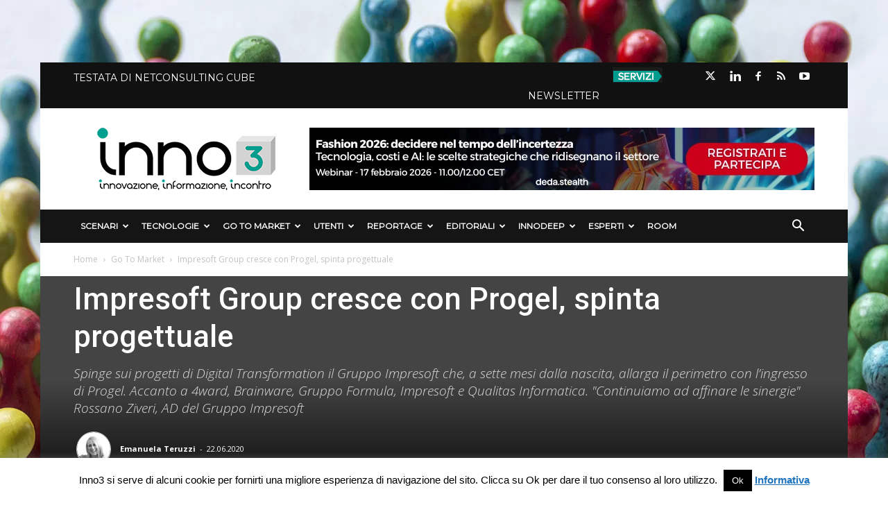

--- FILE ---
content_type: text/html; charset=UTF-8
request_url: https://inno3.it/2020/06/22/impresoft-group-cresce-con-progel-nella-digital-transformation/
body_size: 42246
content:

<!doctype html >
<!--[if IE 8]>    <html class="ie8" lang="en"> <![endif]-->
<!--[if IE 9]>    <html class="ie9" lang="en"> <![endif]-->
<!--[if gt IE 8]><!--> <html lang="it-IT"> <!--<![endif]-->
  <head>
    <title>Impresoft Group cresce con Progel, spinta progettuale &#187; inno3</title>
    <meta charset="UTF-8" />
    <meta name="viewport" content="width=device-width, initial-scale=1.0">
    <link rel="pingback" href="https://inno3.it/xmlrpc.php" />
    







<meta name='robots' content='index, follow, max-image-preview:large, max-snippet:-1, max-video-preview:-1' />
	<style>img:is([sizes="auto" i], [sizes^="auto," i]) { contain-intrinsic-size: 3000px 1500px }</style>
	<meta name="dlm-version" content="4.8.10"><meta property="og:image" content="https://inno3.it/wp-content/uploads/2020/06/Impresoft_Progel_4ward_aper.jpg" /><link rel="icon" type="image/png" href="https://inno3.it/wp-content/uploads/2017/12/favicon.png">
	<!-- This site is optimized with the Yoast SEO plugin v26.7 - https://yoast.com/wordpress/plugins/seo/ -->
	<meta name="description" content="Spinge sulla Digital Transformation il Gruppo Impresoft che si allarga con Progel, accanto a 4ward, Brainware, Gruppo Formula, Impresoft e Qualitas Informatica" />
	<link rel="canonical" href="https://inno3.it/2020/06/22/impresoft-group-cresce-con-progel-nella-digital-transformation/" />
	<meta property="og:locale" content="it_IT" />
	<meta property="og:type" content="article" />
	<meta property="og:title" content="Impresoft Group cresce con Progel, spinta progettuale &#187; inno3" />
	<meta property="og:description" content="Spinge sulla Digital Transformation il Gruppo Impresoft che si allarga con Progel, accanto a 4ward, Brainware, Gruppo Formula, Impresoft e Qualitas Informatica" />
	<meta property="og:url" content="https://inno3.it/2020/06/22/impresoft-group-cresce-con-progel-nella-digital-transformation/" />
	<meta property="og:site_name" content="inno3" />
	<meta property="article:publisher" content="https://www.facebook.com/inno3puntoit/" />
	<meta property="article:published_time" content="2020-06-22T10:57:28+00:00" />
	<meta property="article:modified_time" content="2021-01-07T12:02:52+00:00" />
	<meta property="og:image" content="https://inno3.it/wp-content/uploads/2020/06/Impresoft_Progel_4ward_aper.jpg" />
	<meta property="og:image:width" content="1224" />
	<meta property="og:image:height" content="664" />
	<meta property="og:image:type" content="image/jpeg" />
	<meta name="author" content="Emanuela Teruzzi" />
	<meta name="twitter:card" content="summary_large_image" />
	<meta name="twitter:creator" content="@https://twitter.com/EmaTeruzzi" />
	<meta name="twitter:label1" content="Scritto da" />
	<meta name="twitter:data1" content="Emanuela Teruzzi" />
	<meta name="twitter:label2" content="Tempo di lettura stimato" />
	<meta name="twitter:data2" content="5 minuti" />
	<script type="application/ld+json" class="yoast-schema-graph">{"@context":"https://schema.org","@graph":[{"@type":"Article","@id":"https://inno3.it/2020/06/22/impresoft-group-cresce-con-progel-nella-digital-transformation/#article","isPartOf":{"@id":"https://inno3.it/2020/06/22/impresoft-group-cresce-con-progel-nella-digital-transformation/"},"author":{"name":"Emanuela Teruzzi","@id":"https://inno3.it/#/schema/person/824635ad45b8f1044c5a87ce5b3b9b9a"},"headline":"Impresoft Group cresce con Progel, spinta progettuale","datePublished":"2020-06-22T10:57:28+00:00","dateModified":"2021-01-07T12:02:52+00:00","mainEntityOfPage":{"@id":"https://inno3.it/2020/06/22/impresoft-group-cresce-con-progel-nella-digital-transformation/"},"wordCount":931,"publisher":{"@id":"https://inno3.it/#organization"},"image":{"@id":"https://inno3.it/2020/06/22/impresoft-group-cresce-con-progel-nella-digital-transformation/#primaryimage"},"thumbnailUrl":"https://inno3.it/wp-content/uploads/2020/06/Impresoft_Progel_4ward_aper.jpg","keywords":["4ward","Alberto Trigari","Change Management","Christian Parmigiani","Cloud","Collaboration","Digital Transformation","Flexible Working","Gruppo Impresoft","Identity Management","Impresoft","Microsoft","Modern Workplace","Progel","Rossano Ziveri","UEM-Unified Endpoint Management"],"articleSection":["Featured","Go To Market"],"inLanguage":"it-IT"},{"@type":"WebPage","@id":"https://inno3.it/2020/06/22/impresoft-group-cresce-con-progel-nella-digital-transformation/","url":"https://inno3.it/2020/06/22/impresoft-group-cresce-con-progel-nella-digital-transformation/","name":"Impresoft Group cresce con Progel, spinta progettuale &#187; inno3","isPartOf":{"@id":"https://inno3.it/#website"},"primaryImageOfPage":{"@id":"https://inno3.it/2020/06/22/impresoft-group-cresce-con-progel-nella-digital-transformation/#primaryimage"},"image":{"@id":"https://inno3.it/2020/06/22/impresoft-group-cresce-con-progel-nella-digital-transformation/#primaryimage"},"thumbnailUrl":"https://inno3.it/wp-content/uploads/2020/06/Impresoft_Progel_4ward_aper.jpg","datePublished":"2020-06-22T10:57:28+00:00","dateModified":"2021-01-07T12:02:52+00:00","description":"Spinge sulla Digital Transformation il Gruppo Impresoft che si allarga con Progel, accanto a 4ward, Brainware, Gruppo Formula, Impresoft e Qualitas Informatica","breadcrumb":{"@id":"https://inno3.it/2020/06/22/impresoft-group-cresce-con-progel-nella-digital-transformation/#breadcrumb"},"inLanguage":"it-IT","potentialAction":[{"@type":"ReadAction","target":["https://inno3.it/2020/06/22/impresoft-group-cresce-con-progel-nella-digital-transformation/"]}]},{"@type":"ImageObject","inLanguage":"it-IT","@id":"https://inno3.it/2020/06/22/impresoft-group-cresce-con-progel-nella-digital-transformation/#primaryimage","url":"https://inno3.it/wp-content/uploads/2020/06/Impresoft_Progel_4ward_aper.jpg","contentUrl":"https://inno3.it/wp-content/uploads/2020/06/Impresoft_Progel_4ward_aper.jpg","width":1224,"height":664,"caption":"Giuseppe Rossano Ziveri, Ceo di Impresoft Group - Alberto Trigari, Ceo di Progel - Christian Parmigiani, Ceo di 4Ward"},{"@type":"BreadcrumbList","@id":"https://inno3.it/2020/06/22/impresoft-group-cresce-con-progel-nella-digital-transformation/#breadcrumb","itemListElement":[{"@type":"ListItem","position":1,"name":"Home","item":"https://inno3.it/"},{"@type":"ListItem","position":2,"name":"Impresoft Group cresce con Progel, spinta progettuale"}]},{"@type":"WebSite","@id":"https://inno3.it/#website","url":"https://inno3.it/","name":"inno3","description":"Innovazione, Informazione, Incontro","publisher":{"@id":"https://inno3.it/#organization"},"potentialAction":[{"@type":"SearchAction","target":{"@type":"EntryPoint","urlTemplate":"https://inno3.it/?s={search_term_string}"},"query-input":{"@type":"PropertyValueSpecification","valueRequired":true,"valueName":"search_term_string"}}],"inLanguage":"it-IT"},{"@type":"Organization","@id":"https://inno3.it/#organization","name":"Inno3","url":"https://inno3.it/","logo":{"@type":"ImageObject","inLanguage":"it-IT","@id":"https://inno3.it/#/schema/logo/image/","url":"https://inno3.it/wp-content/uploads/2017/12/logo-header-retina.png","contentUrl":"https://inno3.it/wp-content/uploads/2017/12/logo-header-retina.png","width":544,"height":180,"caption":"Inno3"},"image":{"@id":"https://inno3.it/#/schema/logo/image/"},"sameAs":["https://www.facebook.com/inno3puntoit/","https://www.linkedin.com/company/inno3/"]},{"@type":"Person","@id":"https://inno3.it/#/schema/person/824635ad45b8f1044c5a87ce5b3b9b9a","name":"Emanuela Teruzzi","image":{"@type":"ImageObject","inLanguage":"it-IT","@id":"https://inno3.it/#/schema/person/image/","url":"https://inno3.it/wp-content/uploads/2017/12/emanuela-teruzzi-150x150.jpg","contentUrl":"https://inno3.it/wp-content/uploads/2017/12/emanuela-teruzzi-150x150.jpg","caption":"Emanuela Teruzzi"},"description":"Direttore responsabile di Inno3, ama analizzare le dinamiche del mercato IT, le strategie dei vendor, le aziende che osano affrontare nuove sfide di business. Non solo legate alla trasformazione digitale. Scrive da più di venticinque anni di tecnologie, acquisizioni, hardware e software, senza perdere di vista il lettore, punto finale di ogni processo. Modera convegni e tavoli di lavoro.","sameAs":["https://www.linkedin.com/in/emanuela-teruzzi-76452642/","https://x.com/https://twitter.com/EmaTeruzzi"],"url":"https://inno3.it/author/emanuela-teruzzi/"}]}</script>
	<!-- / Yoast SEO plugin. -->


<link rel='dns-prefetch' href='//secure.gravatar.com' />
<link rel='dns-prefetch' href='//stats.wp.com' />
<link rel='dns-prefetch' href='//fonts.googleapis.com' />
<link rel='dns-prefetch' href='//use.fontawesome.com' />
<link rel='dns-prefetch' href='//v0.wordpress.com' />
<link rel="alternate" type="application/rss+xml" title="inno3 &raquo; Feed" href="https://inno3.it/feed/" />
<link rel="alternate" type="application/rss+xml" title="inno3 &raquo; Feed dei commenti" href="https://inno3.it/comments/feed/" />
<script type="text/javascript">
/* <![CDATA[ */
window._wpemojiSettings = {"baseUrl":"https:\/\/s.w.org\/images\/core\/emoji\/16.0.1\/72x72\/","ext":".png","svgUrl":"https:\/\/s.w.org\/images\/core\/emoji\/16.0.1\/svg\/","svgExt":".svg","source":{"concatemoji":"https:\/\/inno3.it\/wp-includes\/js\/wp-emoji-release.min.js?ver=6.8.3"}};
/*! This file is auto-generated */
!function(s,n){var o,i,e;function c(e){try{var t={supportTests:e,timestamp:(new Date).valueOf()};sessionStorage.setItem(o,JSON.stringify(t))}catch(e){}}function p(e,t,n){e.clearRect(0,0,e.canvas.width,e.canvas.height),e.fillText(t,0,0);var t=new Uint32Array(e.getImageData(0,0,e.canvas.width,e.canvas.height).data),a=(e.clearRect(0,0,e.canvas.width,e.canvas.height),e.fillText(n,0,0),new Uint32Array(e.getImageData(0,0,e.canvas.width,e.canvas.height).data));return t.every(function(e,t){return e===a[t]})}function u(e,t){e.clearRect(0,0,e.canvas.width,e.canvas.height),e.fillText(t,0,0);for(var n=e.getImageData(16,16,1,1),a=0;a<n.data.length;a++)if(0!==n.data[a])return!1;return!0}function f(e,t,n,a){switch(t){case"flag":return n(e,"\ud83c\udff3\ufe0f\u200d\u26a7\ufe0f","\ud83c\udff3\ufe0f\u200b\u26a7\ufe0f")?!1:!n(e,"\ud83c\udde8\ud83c\uddf6","\ud83c\udde8\u200b\ud83c\uddf6")&&!n(e,"\ud83c\udff4\udb40\udc67\udb40\udc62\udb40\udc65\udb40\udc6e\udb40\udc67\udb40\udc7f","\ud83c\udff4\u200b\udb40\udc67\u200b\udb40\udc62\u200b\udb40\udc65\u200b\udb40\udc6e\u200b\udb40\udc67\u200b\udb40\udc7f");case"emoji":return!a(e,"\ud83e\udedf")}return!1}function g(e,t,n,a){var r="undefined"!=typeof WorkerGlobalScope&&self instanceof WorkerGlobalScope?new OffscreenCanvas(300,150):s.createElement("canvas"),o=r.getContext("2d",{willReadFrequently:!0}),i=(o.textBaseline="top",o.font="600 32px Arial",{});return e.forEach(function(e){i[e]=t(o,e,n,a)}),i}function t(e){var t=s.createElement("script");t.src=e,t.defer=!0,s.head.appendChild(t)}"undefined"!=typeof Promise&&(o="wpEmojiSettingsSupports",i=["flag","emoji"],n.supports={everything:!0,everythingExceptFlag:!0},e=new Promise(function(e){s.addEventListener("DOMContentLoaded",e,{once:!0})}),new Promise(function(t){var n=function(){try{var e=JSON.parse(sessionStorage.getItem(o));if("object"==typeof e&&"number"==typeof e.timestamp&&(new Date).valueOf()<e.timestamp+604800&&"object"==typeof e.supportTests)return e.supportTests}catch(e){}return null}();if(!n){if("undefined"!=typeof Worker&&"undefined"!=typeof OffscreenCanvas&&"undefined"!=typeof URL&&URL.createObjectURL&&"undefined"!=typeof Blob)try{var e="postMessage("+g.toString()+"("+[JSON.stringify(i),f.toString(),p.toString(),u.toString()].join(",")+"));",a=new Blob([e],{type:"text/javascript"}),r=new Worker(URL.createObjectURL(a),{name:"wpTestEmojiSupports"});return void(r.onmessage=function(e){c(n=e.data),r.terminate(),t(n)})}catch(e){}c(n=g(i,f,p,u))}t(n)}).then(function(e){for(var t in e)n.supports[t]=e[t],n.supports.everything=n.supports.everything&&n.supports[t],"flag"!==t&&(n.supports.everythingExceptFlag=n.supports.everythingExceptFlag&&n.supports[t]);n.supports.everythingExceptFlag=n.supports.everythingExceptFlag&&!n.supports.flag,n.DOMReady=!1,n.readyCallback=function(){n.DOMReady=!0}}).then(function(){return e}).then(function(){var e;n.supports.everything||(n.readyCallback(),(e=n.source||{}).concatemoji?t(e.concatemoji):e.wpemoji&&e.twemoji&&(t(e.twemoji),t(e.wpemoji)))}))}((window,document),window._wpemojiSettings);
/* ]]> */
</script>
<style id='wp-emoji-styles-inline-css' type='text/css'>

	img.wp-smiley, img.emoji {
		display: inline !important;
		border: none !important;
		box-shadow: none !important;
		height: 1em !important;
		width: 1em !important;
		margin: 0 0.07em !important;
		vertical-align: -0.1em !important;
		background: none !important;
		padding: 0 !important;
	}
</style>
<link rel='stylesheet' id='wp-block-library-css' href='https://inno3.it/wp-includes/css/dist/block-library/style.min.css?ver=6.8.3' type='text/css' media='all' />
<style id='classic-theme-styles-inline-css' type='text/css'>
/*! This file is auto-generated */
.wp-block-button__link{color:#fff;background-color:#32373c;border-radius:9999px;box-shadow:none;text-decoration:none;padding:calc(.667em + 2px) calc(1.333em + 2px);font-size:1.125em}.wp-block-file__button{background:#32373c;color:#fff;text-decoration:none}
</style>
<link rel='stylesheet' id='mediaelement-css' href='https://inno3.it/wp-includes/js/mediaelement/mediaelementplayer-legacy.min.css?ver=4.2.17' type='text/css' media='all' />
<link rel='stylesheet' id='wp-mediaelement-css' href='https://inno3.it/wp-includes/js/mediaelement/wp-mediaelement.min.css?ver=6.8.3' type='text/css' media='all' />
<style id='jetpack-sharing-buttons-style-inline-css' type='text/css'>
.jetpack-sharing-buttons__services-list{display:flex;flex-direction:row;flex-wrap:wrap;gap:0;list-style-type:none;margin:5px;padding:0}.jetpack-sharing-buttons__services-list.has-small-icon-size{font-size:12px}.jetpack-sharing-buttons__services-list.has-normal-icon-size{font-size:16px}.jetpack-sharing-buttons__services-list.has-large-icon-size{font-size:24px}.jetpack-sharing-buttons__services-list.has-huge-icon-size{font-size:36px}@media print{.jetpack-sharing-buttons__services-list{display:none!important}}.editor-styles-wrapper .wp-block-jetpack-sharing-buttons{gap:0;padding-inline-start:0}ul.jetpack-sharing-buttons__services-list.has-background{padding:1.25em 2.375em}
</style>
<link rel='stylesheet' id='mpp_gutenberg-css' href='https://inno3.it/wp-content/plugins/metronet-profile-picture/dist/blocks.style.build.css?ver=2.6.3' type='text/css' media='all' />
<style id='font-awesome-svg-styles-default-inline-css' type='text/css'>
.svg-inline--fa {
  display: inline-block;
  height: 1em;
  overflow: visible;
  vertical-align: -.125em;
}
</style>
<link rel='stylesheet' id='font-awesome-svg-styles-css' href='https://inno3.it/wp-content/uploads/font-awesome/v6.4.2/css/svg-with-js.css' type='text/css' media='all' />
<style id='font-awesome-svg-styles-inline-css' type='text/css'>
   .wp-block-font-awesome-icon svg::before,
   .wp-rich-text-font-awesome-icon svg::before {content: unset;}
</style>
<style id='global-styles-inline-css' type='text/css'>
:root{--wp--preset--aspect-ratio--square: 1;--wp--preset--aspect-ratio--4-3: 4/3;--wp--preset--aspect-ratio--3-4: 3/4;--wp--preset--aspect-ratio--3-2: 3/2;--wp--preset--aspect-ratio--2-3: 2/3;--wp--preset--aspect-ratio--16-9: 16/9;--wp--preset--aspect-ratio--9-16: 9/16;--wp--preset--color--black: #000000;--wp--preset--color--cyan-bluish-gray: #abb8c3;--wp--preset--color--white: #ffffff;--wp--preset--color--pale-pink: #f78da7;--wp--preset--color--vivid-red: #cf2e2e;--wp--preset--color--luminous-vivid-orange: #ff6900;--wp--preset--color--luminous-vivid-amber: #fcb900;--wp--preset--color--light-green-cyan: #7bdcb5;--wp--preset--color--vivid-green-cyan: #00d084;--wp--preset--color--pale-cyan-blue: #8ed1fc;--wp--preset--color--vivid-cyan-blue: #0693e3;--wp--preset--color--vivid-purple: #9b51e0;--wp--preset--gradient--vivid-cyan-blue-to-vivid-purple: linear-gradient(135deg,rgba(6,147,227,1) 0%,rgb(155,81,224) 100%);--wp--preset--gradient--light-green-cyan-to-vivid-green-cyan: linear-gradient(135deg,rgb(122,220,180) 0%,rgb(0,208,130) 100%);--wp--preset--gradient--luminous-vivid-amber-to-luminous-vivid-orange: linear-gradient(135deg,rgba(252,185,0,1) 0%,rgba(255,105,0,1) 100%);--wp--preset--gradient--luminous-vivid-orange-to-vivid-red: linear-gradient(135deg,rgba(255,105,0,1) 0%,rgb(207,46,46) 100%);--wp--preset--gradient--very-light-gray-to-cyan-bluish-gray: linear-gradient(135deg,rgb(238,238,238) 0%,rgb(169,184,195) 100%);--wp--preset--gradient--cool-to-warm-spectrum: linear-gradient(135deg,rgb(74,234,220) 0%,rgb(151,120,209) 20%,rgb(207,42,186) 40%,rgb(238,44,130) 60%,rgb(251,105,98) 80%,rgb(254,248,76) 100%);--wp--preset--gradient--blush-light-purple: linear-gradient(135deg,rgb(255,206,236) 0%,rgb(152,150,240) 100%);--wp--preset--gradient--blush-bordeaux: linear-gradient(135deg,rgb(254,205,165) 0%,rgb(254,45,45) 50%,rgb(107,0,62) 100%);--wp--preset--gradient--luminous-dusk: linear-gradient(135deg,rgb(255,203,112) 0%,rgb(199,81,192) 50%,rgb(65,88,208) 100%);--wp--preset--gradient--pale-ocean: linear-gradient(135deg,rgb(255,245,203) 0%,rgb(182,227,212) 50%,rgb(51,167,181) 100%);--wp--preset--gradient--electric-grass: linear-gradient(135deg,rgb(202,248,128) 0%,rgb(113,206,126) 100%);--wp--preset--gradient--midnight: linear-gradient(135deg,rgb(2,3,129) 0%,rgb(40,116,252) 100%);--wp--preset--font-size--small: 13px;--wp--preset--font-size--medium: 20px;--wp--preset--font-size--large: 36px;--wp--preset--font-size--x-large: 42px;--wp--preset--spacing--20: 0.44rem;--wp--preset--spacing--30: 0.67rem;--wp--preset--spacing--40: 1rem;--wp--preset--spacing--50: 1.5rem;--wp--preset--spacing--60: 2.25rem;--wp--preset--spacing--70: 3.38rem;--wp--preset--spacing--80: 5.06rem;--wp--preset--shadow--natural: 6px 6px 9px rgba(0, 0, 0, 0.2);--wp--preset--shadow--deep: 12px 12px 50px rgba(0, 0, 0, 0.4);--wp--preset--shadow--sharp: 6px 6px 0px rgba(0, 0, 0, 0.2);--wp--preset--shadow--outlined: 6px 6px 0px -3px rgba(255, 255, 255, 1), 6px 6px rgba(0, 0, 0, 1);--wp--preset--shadow--crisp: 6px 6px 0px rgba(0, 0, 0, 1);}:where(.is-layout-flex){gap: 0.5em;}:where(.is-layout-grid){gap: 0.5em;}body .is-layout-flex{display: flex;}.is-layout-flex{flex-wrap: wrap;align-items: center;}.is-layout-flex > :is(*, div){margin: 0;}body .is-layout-grid{display: grid;}.is-layout-grid > :is(*, div){margin: 0;}:where(.wp-block-columns.is-layout-flex){gap: 2em;}:where(.wp-block-columns.is-layout-grid){gap: 2em;}:where(.wp-block-post-template.is-layout-flex){gap: 1.25em;}:where(.wp-block-post-template.is-layout-grid){gap: 1.25em;}.has-black-color{color: var(--wp--preset--color--black) !important;}.has-cyan-bluish-gray-color{color: var(--wp--preset--color--cyan-bluish-gray) !important;}.has-white-color{color: var(--wp--preset--color--white) !important;}.has-pale-pink-color{color: var(--wp--preset--color--pale-pink) !important;}.has-vivid-red-color{color: var(--wp--preset--color--vivid-red) !important;}.has-luminous-vivid-orange-color{color: var(--wp--preset--color--luminous-vivid-orange) !important;}.has-luminous-vivid-amber-color{color: var(--wp--preset--color--luminous-vivid-amber) !important;}.has-light-green-cyan-color{color: var(--wp--preset--color--light-green-cyan) !important;}.has-vivid-green-cyan-color{color: var(--wp--preset--color--vivid-green-cyan) !important;}.has-pale-cyan-blue-color{color: var(--wp--preset--color--pale-cyan-blue) !important;}.has-vivid-cyan-blue-color{color: var(--wp--preset--color--vivid-cyan-blue) !important;}.has-vivid-purple-color{color: var(--wp--preset--color--vivid-purple) !important;}.has-black-background-color{background-color: var(--wp--preset--color--black) !important;}.has-cyan-bluish-gray-background-color{background-color: var(--wp--preset--color--cyan-bluish-gray) !important;}.has-white-background-color{background-color: var(--wp--preset--color--white) !important;}.has-pale-pink-background-color{background-color: var(--wp--preset--color--pale-pink) !important;}.has-vivid-red-background-color{background-color: var(--wp--preset--color--vivid-red) !important;}.has-luminous-vivid-orange-background-color{background-color: var(--wp--preset--color--luminous-vivid-orange) !important;}.has-luminous-vivid-amber-background-color{background-color: var(--wp--preset--color--luminous-vivid-amber) !important;}.has-light-green-cyan-background-color{background-color: var(--wp--preset--color--light-green-cyan) !important;}.has-vivid-green-cyan-background-color{background-color: var(--wp--preset--color--vivid-green-cyan) !important;}.has-pale-cyan-blue-background-color{background-color: var(--wp--preset--color--pale-cyan-blue) !important;}.has-vivid-cyan-blue-background-color{background-color: var(--wp--preset--color--vivid-cyan-blue) !important;}.has-vivid-purple-background-color{background-color: var(--wp--preset--color--vivid-purple) !important;}.has-black-border-color{border-color: var(--wp--preset--color--black) !important;}.has-cyan-bluish-gray-border-color{border-color: var(--wp--preset--color--cyan-bluish-gray) !important;}.has-white-border-color{border-color: var(--wp--preset--color--white) !important;}.has-pale-pink-border-color{border-color: var(--wp--preset--color--pale-pink) !important;}.has-vivid-red-border-color{border-color: var(--wp--preset--color--vivid-red) !important;}.has-luminous-vivid-orange-border-color{border-color: var(--wp--preset--color--luminous-vivid-orange) !important;}.has-luminous-vivid-amber-border-color{border-color: var(--wp--preset--color--luminous-vivid-amber) !important;}.has-light-green-cyan-border-color{border-color: var(--wp--preset--color--light-green-cyan) !important;}.has-vivid-green-cyan-border-color{border-color: var(--wp--preset--color--vivid-green-cyan) !important;}.has-pale-cyan-blue-border-color{border-color: var(--wp--preset--color--pale-cyan-blue) !important;}.has-vivid-cyan-blue-border-color{border-color: var(--wp--preset--color--vivid-cyan-blue) !important;}.has-vivid-purple-border-color{border-color: var(--wp--preset--color--vivid-purple) !important;}.has-vivid-cyan-blue-to-vivid-purple-gradient-background{background: var(--wp--preset--gradient--vivid-cyan-blue-to-vivid-purple) !important;}.has-light-green-cyan-to-vivid-green-cyan-gradient-background{background: var(--wp--preset--gradient--light-green-cyan-to-vivid-green-cyan) !important;}.has-luminous-vivid-amber-to-luminous-vivid-orange-gradient-background{background: var(--wp--preset--gradient--luminous-vivid-amber-to-luminous-vivid-orange) !important;}.has-luminous-vivid-orange-to-vivid-red-gradient-background{background: var(--wp--preset--gradient--luminous-vivid-orange-to-vivid-red) !important;}.has-very-light-gray-to-cyan-bluish-gray-gradient-background{background: var(--wp--preset--gradient--very-light-gray-to-cyan-bluish-gray) !important;}.has-cool-to-warm-spectrum-gradient-background{background: var(--wp--preset--gradient--cool-to-warm-spectrum) !important;}.has-blush-light-purple-gradient-background{background: var(--wp--preset--gradient--blush-light-purple) !important;}.has-blush-bordeaux-gradient-background{background: var(--wp--preset--gradient--blush-bordeaux) !important;}.has-luminous-dusk-gradient-background{background: var(--wp--preset--gradient--luminous-dusk) !important;}.has-pale-ocean-gradient-background{background: var(--wp--preset--gradient--pale-ocean) !important;}.has-electric-grass-gradient-background{background: var(--wp--preset--gradient--electric-grass) !important;}.has-midnight-gradient-background{background: var(--wp--preset--gradient--midnight) !important;}.has-small-font-size{font-size: var(--wp--preset--font-size--small) !important;}.has-medium-font-size{font-size: var(--wp--preset--font-size--medium) !important;}.has-large-font-size{font-size: var(--wp--preset--font-size--large) !important;}.has-x-large-font-size{font-size: var(--wp--preset--font-size--x-large) !important;}
:where(.wp-block-post-template.is-layout-flex){gap: 1.25em;}:where(.wp-block-post-template.is-layout-grid){gap: 1.25em;}
:where(.wp-block-columns.is-layout-flex){gap: 2em;}:where(.wp-block-columns.is-layout-grid){gap: 2em;}
:root :where(.wp-block-pullquote){font-size: 1.5em;line-height: 1.6;}
</style>
<link rel='stylesheet' id='contact-form-7-css' href='https://inno3.it/wp-content/plugins/contact-form-7/includes/css/styles.css?ver=6.1.4' type='text/css' media='all' />
<link rel='stylesheet' id='cookie-law-info-css' href='https://inno3.it/wp-content/plugins/cookie-law-info/legacy/public/css/cookie-law-info-public.css?ver=3.3.9.1' type='text/css' media='all' />
<link rel='stylesheet' id='cookie-law-info-gdpr-css' href='https://inno3.it/wp-content/plugins/cookie-law-info/legacy/public/css/cookie-law-info-gdpr.css?ver=3.3.9.1' type='text/css' media='all' />
<link rel='stylesheet' id='cool-tag-cloud-css' href='https://inno3.it/wp-content/plugins/cool-tag-cloud/inc/cool-tag-cloud.css?ver=2.25' type='text/css' media='all' />
<link rel='stylesheet' id='dm-events-style-css' href='https://inno3.it/wp-content/plugins/dm-events/assets/css/dm-events.css?ver=1.0.0' type='text/css' media='all' />
<link rel='stylesheet' id='spacexchimp_p005-bootstrap-tooltip-css-css' href='https://inno3.it/wp-content/plugins/social-media-buttons-toolbar/inc/lib/bootstrap-tooltip/bootstrap-tooltip.css?ver=4.73' type='text/css' media='all' />
<link rel='stylesheet' id='spacexchimp_p005-frontend-css-css' href='https://inno3.it/wp-content/plugins/social-media-buttons-toolbar/inc/css/frontend.css?ver=4.73' type='text/css' media='all' />
<style id='spacexchimp_p005-frontend-css-inline-css' type='text/css'>

                    .sxc-follow-buttons {
                        text-align: center !important;
                    }
                    .sxc-follow-buttons .sxc-follow-button,
                    .sxc-follow-buttons .sxc-follow-button a,
                    .sxc-follow-buttons .sxc-follow-button a img {
                        width: 45px !important;
                        height: 45px !important;
                    }
                    .sxc-follow-buttons .sxc-follow-button {
                        margin: 2.5px !important;
                    }
                  
</style>
<link rel='stylesheet' id='video_popup_main_style-css' href='https://inno3.it/wp-content/plugins/video-popup/assets/css/videoPopup.css?ver=2.0.3' type='text/css' media='all' />
<link rel='stylesheet' id='email-before-download-css' href='https://inno3.it/wp-content/plugins/email-before-download/public/css/email-before-download-public.css?ver=6.9.7-custom' type='text/css' media='all' />
<link rel='stylesheet' id='google-fonts-style-css' href='https://fonts.googleapis.com/css?family=Montserrat%3A400%7COpen+Sans%3A300italic%2C400%2C400italic%2C600%2C600italic%2C700%7CRoboto%3A300%2C400%2C400italic%2C500%2C500italic%2C700%2C900&#038;ver=8.2' type='text/css' media='all' />
<link rel='stylesheet' id='font-awesome-official-css' href='https://use.fontawesome.com/releases/v6.4.2/css/all.css' type='text/css' media='all' integrity="sha384-blOohCVdhjmtROpu8+CfTnUWham9nkX7P7OZQMst+RUnhtoY/9qemFAkIKOYxDI3" crossorigin="anonymous" />
<link rel='stylesheet' id='heateor_sss_frontend_css-css' href='https://inno3.it/wp-content/plugins/sassy-social-share/public/css/sassy-social-share-public.css?ver=3.3.79' type='text/css' media='all' />
<style id='heateor_sss_frontend_css-inline-css' type='text/css'>
.heateor_sss_button_instagram span.heateor_sss_svg,a.heateor_sss_instagram span.heateor_sss_svg{background:radial-gradient(circle at 30% 107%,#fdf497 0,#fdf497 5%,#fd5949 45%,#d6249f 60%,#285aeb 90%)}.heateor_sss_horizontal_sharing .heateor_sss_svg,.heateor_sss_standard_follow_icons_container .heateor_sss_svg{color:#fff;border-width:0px;border-style:solid;border-color:transparent}.heateor_sss_horizontal_sharing .heateorSssTCBackground{color:#666}.heateor_sss_horizontal_sharing span.heateor_sss_svg:hover,.heateor_sss_standard_follow_icons_container span.heateor_sss_svg:hover{border-color:transparent;}.heateor_sss_vertical_sharing span.heateor_sss_svg,.heateor_sss_floating_follow_icons_container span.heateor_sss_svg{color:#fff;border-width:0px;border-style:solid;border-color:transparent;}.heateor_sss_vertical_sharing .heateorSssTCBackground{color:#666;}.heateor_sss_vertical_sharing span.heateor_sss_svg:hover,.heateor_sss_floating_follow_icons_container span.heateor_sss_svg:hover{border-color:transparent;}@media screen and (max-width:783px) {.heateor_sss_vertical_sharing{display:none!important}}.heateor_sss_horizontal_sharing {
margin-bottom: 24px;
}
</style>
<link rel='stylesheet' id='__EPYT__style-css' href='https://inno3.it/wp-content/plugins/youtube-embed-plus/styles/ytprefs.min.css?ver=14.2.4' type='text/css' media='all' />
<style id='__EPYT__style-inline-css' type='text/css'>

                .epyt-gallery-thumb {
                        width: 33.333%;
                }
                
</style>
<link rel='stylesheet' id='td-theme-css' href='https://inno3.it/wp-content/themes/Newspaper/style.css?ver=8.2' type='text/css' media='all' />
<link rel='stylesheet' id='td-theme-child-css' href='https://inno3.it/wp-content/themes/Newspaper-child/style.css?ver=8.2c' type='text/css' media='all' />
<link rel='stylesheet' id='font-awesome-official-v4shim-css' href='https://use.fontawesome.com/releases/v6.4.2/css/v4-shims.css' type='text/css' media='all' integrity="sha384-IqMDcR2qh8kGcGdRrxwop5R2GiUY5h8aDR/LhYxPYiXh3sAAGGDkFvFqWgFvTsTd" crossorigin="anonymous" />
<script type="text/javascript" src="https://inno3.it/wp-includes/js/jquery/jquery.min.js?ver=3.7.1" id="jquery-core-js"></script>
<script type="text/javascript" src="https://inno3.it/wp-includes/js/jquery/jquery-migrate.min.js?ver=3.4.1" id="jquery-migrate-js"></script>
<script type="text/javascript" id="cookie-law-info-js-extra">
/* <![CDATA[ */
var Cli_Data = {"nn_cookie_ids":[],"cookielist":[],"non_necessary_cookies":[],"ccpaEnabled":"","ccpaRegionBased":"","ccpaBarEnabled":"","strictlyEnabled":["necessary","obligatoire"],"ccpaType":"gdpr","js_blocking":"","custom_integration":"","triggerDomRefresh":"","secure_cookies":""};
var cli_cookiebar_settings = {"animate_speed_hide":"500","animate_speed_show":"500","background":"#fff","border":"#444","border_on":"","button_1_button_colour":"#000","button_1_button_hover":"#000000","button_1_link_colour":"#fff","button_1_as_button":"1","button_1_new_win":"","button_2_button_colour":"#333","button_2_button_hover":"#292929","button_2_link_colour":"#1e73be","button_2_as_button":"","button_2_hidebar":"","button_3_button_colour":"#000","button_3_button_hover":"#000000","button_3_link_colour":"#fff","button_3_as_button":"1","button_3_new_win":"","button_4_button_colour":"#dedfe0","button_4_button_hover":"#b2b2b3","button_4_link_colour":"#333333","button_4_as_button":"1","button_7_button_colour":"#61a229","button_7_button_hover":"#4e8221","button_7_link_colour":"#fff","button_7_as_button":"1","button_7_new_win":"","font_family":"inherit","header_fix":"","notify_animate_hide":"1","notify_animate_show":"","notify_div_id":"#cookie-law-info-bar","notify_position_horizontal":"right","notify_position_vertical":"bottom","scroll_close":"","scroll_close_reload":"","accept_close_reload":"","reject_close_reload":"","showagain_tab":"","showagain_background":"#fff","showagain_border":"#000","showagain_div_id":"#cookie-law-info-again","showagain_x_position":"100px","text":"#000","show_once_yn":"","show_once":"10000","logging_on":"","as_popup":"","popup_overlay":"1","bar_heading_text":"","cookie_bar_as":"banner","popup_showagain_position":"bottom-right","widget_position":"left"};
var log_object = {"ajax_url":"https:\/\/inno3.it\/wp-admin\/admin-ajax.php"};
/* ]]> */
</script>
<script type="text/javascript" src="https://inno3.it/wp-content/plugins/cookie-law-info/legacy/public/js/cookie-law-info-public.js?ver=3.3.9.1" id="cookie-law-info-js"></script>
<script type="text/javascript" src="https://inno3.it/wp-content/plugins/social-media-buttons-toolbar/inc/lib/bootstrap-tooltip/bootstrap-tooltip.js?ver=4.73" id="spacexchimp_p005-bootstrap-tooltip-js-js"></script>
<script type="text/javascript" id="video_popup_main_modal-js-extra">
/* <![CDATA[ */
var theVideoPopupGeneralOptions = {"wrap_close":"false","no_cookie":"false","debug":"0"};
/* ]]> */
</script>
<script type="text/javascript" src="https://inno3.it/wp-content/plugins/video-popup/assets/js/videoPopup.js?ver=2.0.3" id="video_popup_main_modal-js"></script>
<script type="text/javascript" id="__ytprefs__-js-extra">
/* <![CDATA[ */
var _EPYT_ = {"ajaxurl":"https:\/\/inno3.it\/wp-admin\/admin-ajax.php","security":"438066c10d","gallery_scrolloffset":"20","eppathtoscripts":"https:\/\/inno3.it\/wp-content\/plugins\/youtube-embed-plus\/scripts\/","eppath":"https:\/\/inno3.it\/wp-content\/plugins\/youtube-embed-plus\/","epresponsiveselector":"[\"iframe.__youtube_prefs_widget__\"]","epdovol":"1","version":"14.2.4","evselector":"iframe.__youtube_prefs__[src], iframe[src*=\"youtube.com\/embed\/\"], iframe[src*=\"youtube-nocookie.com\/embed\/\"]","ajax_compat":"","maxres_facade":"eager","ytapi_load":"light","pause_others":"","stopMobileBuffer":"1","facade_mode":"","not_live_on_channel":""};
/* ]]> */
</script>
<script type="text/javascript" src="https://inno3.it/wp-content/plugins/youtube-embed-plus/scripts/ytprefs.min.js?ver=14.2.4" id="__ytprefs__-js"></script>
<script type="text/javascript" src="https://inno3.it/wp-content/plugins/wp-webinarsystem/includes/js/moment-with-locales.min.js?ver=1.33.28" id="wpws-moment-js"></script>
<link rel="https://api.w.org/" href="https://inno3.it/wp-json/" /><link rel="alternate" title="JSON" type="application/json" href="https://inno3.it/wp-json/wp/v2/posts/35294" /><link rel="EditURI" type="application/rsd+xml" title="RSD" href="https://inno3.it/xmlrpc.php?rsd" />
<meta name="generator" content="WordPress 6.8.3" />
<link rel='shortlink' href='https://wp.me/p9oPas-9bg' />
<link rel="alternate" title="oEmbed (JSON)" type="application/json+oembed" href="https://inno3.it/wp-json/oembed/1.0/embed?url=https%3A%2F%2Finno3.it%2F2020%2F06%2F22%2Fimpresoft-group-cresce-con-progel-nella-digital-transformation%2F" />
<link rel="alternate" title="oEmbed (XML)" type="text/xml+oembed" href="https://inno3.it/wp-json/oembed/1.0/embed?url=https%3A%2F%2Finno3.it%2F2020%2F06%2F22%2Fimpresoft-group-cresce-con-progel-nella-digital-transformation%2F&#038;format=xml" />
<script async src="//pagead2.googlesyndication.com/pagead/js/adsbygoogle.js"></script>
<script>
  (adsbygoogle = window.adsbygoogle || []).push({
    google_ad_client: "ca-pub-4673074664818699",
    enable_page_level_ads: true
  });
</script>        <script type="text/javascript">
          var wpws_ajaxurl = 'https://inno3.it/wp-admin/admin-ajax.php';
        </script>
        	<style>img#wpstats{display:none}</style>
		
        <style type="text/css">
        .td-post-featured-image {
            display: none !important;
            }
        </style>

        			<script>
				window.tdwGlobal = {"adminUrl":"https:\/\/inno3.it\/wp-admin\/","wpRestNonce":"39da1d27f7","wpRestUrl":"https:\/\/inno3.it\/wp-json\/","permalinkStructure":"\/%year%\/%monthnum%\/%day%\/%postname%\/"};
			</script>
			<!--[if lt IE 9]><script src="https://html5shim.googlecode.com/svn/trunk/html5.js"></script><![endif]-->
    <script>(()=>{var o=[],i={};["on","off","toggle","show"].forEach((l=>{i[l]=function(){o.push([l,arguments])}})),window.Boxzilla=i,window.boxzilla_queue=o})();</script>
<!-- JS generated by theme -->

<script>
    
    

	    var tdBlocksArray = []; //here we store all the items for the current page

	    //td_block class - each ajax block uses a object of this class for requests
	    function tdBlock() {
		    this.id = '';
		    this.block_type = 1; //block type id (1-234 etc)
		    this.atts = '';
		    this.td_column_number = '';
		    this.td_current_page = 1; //
		    this.post_count = 0; //from wp
		    this.found_posts = 0; //from wp
		    this.max_num_pages = 0; //from wp
		    this.td_filter_value = ''; //current live filter value
		    this.is_ajax_running = false;
		    this.td_user_action = ''; // load more or infinite loader (used by the animation)
		    this.header_color = '';
		    this.ajax_pagination_infinite_stop = ''; //show load more at page x
	    }


        // td_js_generator - mini detector
        (function(){
            var htmlTag = document.getElementsByTagName("html")[0];

            if ( navigator.userAgent.indexOf("MSIE 10.0") > -1 ) {
                htmlTag.className += ' ie10';
            }

            if ( !!navigator.userAgent.match(/Trident.*rv\:11\./) ) {
                htmlTag.className += ' ie11';
            }

            if ( /(iPad|iPhone|iPod)/g.test(navigator.userAgent) ) {
                htmlTag.className += ' td-md-is-ios';
            }

            var user_agent = navigator.userAgent.toLowerCase();
            if ( user_agent.indexOf("android") > -1 ) {
                htmlTag.className += ' td-md-is-android';
            }

            if ( -1 !== navigator.userAgent.indexOf('Mac OS X')  ) {
                htmlTag.className += ' td-md-is-os-x';
            }

            if ( /chrom(e|ium)/.test(navigator.userAgent.toLowerCase()) ) {
               htmlTag.className += ' td-md-is-chrome';
            }

            if ( -1 !== navigator.userAgent.indexOf('Firefox') ) {
                htmlTag.className += ' td-md-is-firefox';
            }

            if ( -1 !== navigator.userAgent.indexOf('Safari') && -1 === navigator.userAgent.indexOf('Chrome') ) {
                htmlTag.className += ' td-md-is-safari';
            }

            if( -1 !== navigator.userAgent.indexOf('IEMobile') ){
                htmlTag.className += ' td-md-is-iemobile';
            }

        })();




        var tdLocalCache = {};

        ( function () {
            "use strict";

            tdLocalCache = {
                data: {},
                remove: function (resource_id) {
                    delete tdLocalCache.data[resource_id];
                },
                exist: function (resource_id) {
                    return tdLocalCache.data.hasOwnProperty(resource_id) && tdLocalCache.data[resource_id] !== null;
                },
                get: function (resource_id) {
                    return tdLocalCache.data[resource_id];
                },
                set: function (resource_id, cachedData) {
                    tdLocalCache.remove(resource_id);
                    tdLocalCache.data[resource_id] = cachedData;
                }
            };
        })();

    
    
var td_viewport_interval_list=[{"limitBottom":767,"sidebarWidth":228},{"limitBottom":1018,"sidebarWidth":300},{"limitBottom":1140,"sidebarWidth":324}];
var td_animation_stack_effect="type0";
var tds_animation_stack=true;
var td_animation_stack_specific_selectors=".entry-thumb, img";
var td_animation_stack_general_selectors=".td-animation-stack img, .td-animation-stack .entry-thumb, .post img";
var td_ajax_url="https:\/\/inno3.it\/wp-admin\/admin-ajax.php?td_theme_name=Newspaper&v=8.2";
var td_get_template_directory_uri="https:\/\/inno3.it\/wp-content\/themes\/Newspaper";
var tds_snap_menu="";
var tds_logo_on_sticky="";
var tds_header_style="3";
var td_please_wait="Per favore attendi...";
var td_email_user_pass_incorrect="Utente o password errata!";
var td_email_user_incorrect="Email o Username errati!";
var td_email_incorrect="Email non corretta!";
var tds_more_articles_on_post_enable="";
var tds_more_articles_on_post_time_to_wait="";
var tds_more_articles_on_post_pages_distance_from_top=0;
var tds_theme_color_site_wide="#4db2ec";
var tds_smart_sidebar="enabled";
var tdThemeName="Newspaper";
var td_magnific_popup_translation_tPrev="Precedente (Freccia Sinistra)";
var td_magnific_popup_translation_tNext="Successivo (tasto freccia destra)";
var td_magnific_popup_translation_tCounter="%curr% di %total%";
var td_magnific_popup_translation_ajax_tError="Il contenuto di %url% non pu\u00f2 essere caricato.";
var td_magnific_popup_translation_image_tError="L'immagine #%curr% non pu\u00f2 essere caricata";
var tdDateNamesI18n={"month_names":["Gennaio","Febbraio","Marzo","Aprile","Maggio","Giugno","Luglio","Agosto","Settembre","Ottobre","Novembre","Dicembre"],"month_names_short":["Gen","Feb","Mar","Apr","Mag","Giu","Lug","Ago","Set","Ott","Nov","Dic"],"day_names":["domenica","luned\u00ec","marted\u00ec","mercoled\u00ec","gioved\u00ec","venerd\u00ec","sabato"],"day_names_short":["Dom","Lun","Mar","Mer","Gio","Ven","Sab"]};
var td_ad_background_click_link="https:\/\/inno3.it\/top-tech-it-la-classifica-delle-aziende-protagoniste-innovazione-digitale-in-italia\/";
var td_ad_background_click_target="_blank";
</script>

<!-- Global site tag (gtag.js) - Google Analytics -->
<script async src="https://www.googletagmanager.com/gtag/js?id=UA-111445019-1"></script>
<script>
  window.dataLayer = window.dataLayer || [];
  function gtag(){dataLayer.push(arguments);}
  gtag('js', new Date());

  gtag('config', 'UA-111445019-1');
</script>

<!-- Google tag (gtag.js) -->
<script async src="https://www.googletagmanager.com/gtag/js?id=G-M9X30VQYTH"></script>
<script>
  window.dataLayer = window.dataLayer || [];
  function gtag(){dataLayer.push(arguments);}
  gtag('js', new Date());

  gtag('config', 'G-M9X30VQYTH');
</script>

<!-- Google tag (gtag.js) -->
<script async src="https://www.googletagmanager.com/gtag/js?id=G-VW3TNHG5B3"></script>
<script>
  window.dataLayer = window.dataLayer || [];
  function gtag(){dataLayer.push(arguments);}
  gtag('js', new Date());

  gtag('config', 'G-VW3TNHG5B3');
</script>
<script type="application/ld+json">
                        {
                            "@context": "http://schema.org",
                            "@type": "BreadcrumbList",
                            "itemListElement": [{
                            "@type": "ListItem",
                            "position": 1,
                                "item": {
                                "@type": "WebSite",
                                "@id": "https://inno3.it/",
                                "name": "Home"                                               
                            }
                        },{
                            "@type": "ListItem",
                            "position": 2,
                                "item": {
                                "@type": "WebPage",
                                "@id": "https://inno3.it/category/go-to-market/",
                                "name": "Go To Market"
                            }
                        },{
                            "@type": "ListItem",
                            "position": 3,
                                "item": {
                                "@type": "WebPage",
                                "@id": "https://inno3.it/2020/06/22/impresoft-group-cresce-con-progel-nella-digital-transformation/",
                                "name": "Impresoft Group cresce con Progel, spinta progettuale"                                
                            }
                        }    ]
                        }
                       </script><link rel="icon" href="https://inno3.it/wp-content/uploads/2017/12/cropped-favicon-32x32.png" sizes="32x32" />
<link rel="icon" href="https://inno3.it/wp-content/uploads/2017/12/cropped-favicon-192x192.png" sizes="192x192" />
<link rel="apple-touch-icon" href="https://inno3.it/wp-content/uploads/2017/12/cropped-favicon-180x180.png" />
<meta name="msapplication-TileImage" content="https://inno3.it/wp-content/uploads/2017/12/cropped-favicon-270x270.png" />
		<style type="text/css" id="wp-custom-css">
			.td-post-category {
    position: initial;
}

.textGradientIBM {
  color: #717074; /* fix for not webkit browsers */
  background: linear-gradient(to right, #5abbff 20%, #2162fc 40%, #aa90fb 60%, #fe8193 85%);
  background-size: cover;
  -webkit-background-clip: text;
  -webkit-text-fill-color: transparent;
  background-clip: text;
  text-fill-color: transparent;
}

.td_module_6.td_module_wrap.td-animation-stack.advertorial_header  {
	background-color: transparent;
}

body.td-animation-stack-type0 .post img {
    opacity: 1 !important;
}

@media only screen and (max-width: 900px) { 
   .infografica {
      width: 100%;
   }
}

@media only screen and (min-width: 901px) { 
   .infografica {
	    width: 800px;
  	  position: relative;
    	left: 135px;
   }
}


		</style>
		








		<script async='async' src='https://www.googletagservices.com/tag/js/gpt.js'></script>
		<script>
        var googletag = googletag || {};
        googletag.cmd = googletag.cmd || [];
		</script>

		<script>
        googletag.cmd.push(function() {
            googletag.defineSlot('/21679501900/Leaderboard_Header', [728, 90], 'div-gpt-ad-1524233443467-0').addService(googletag.pubads());
            googletag.pubads().enableSingleRequest();
            googletag.enableServices();
        });
		</script>

  </head>

<body class="wp-singular post-template-default single single-post postid-35294 single-format-standard wp-theme-Newspaper wp-child-theme-Newspaper-child impresoft-group-cresce-con-progel-nella-digital-transformation global-block-template-1 single_template_3 td-animation-stack-type0 td-boxed-layout td-ad-background-link" itemscope="itemscope" itemtype="https://schema.org/WebPage">

<div class="td-menu-background"></div>
<div id="td-mobile-nav">
    <div class="td-mobile-container">
        <!-- mobile menu top section -->
        <div class="td-menu-socials-wrap">
            <!-- socials -->
            <div class="td-menu-socials">
                
        <span class="td-social-icon-wrap">
            <a target="_blank" href="https://twitter.com/Inno3news" title="Twitter">
                    <i class="fa-brands fa-x-twitter" style="font-size: 16px; margin-right: 10px;"></i>
            </a>
        </span>
        <span class="td-social-icon-wrap">
            <a target="_blank" href="https://www.linkedin.com/company/inno3" title="Linkedin">
                <i class="td-icon-font td-icon-linkedin" style="margin-bottom: 5px; background-color: revert;"></i>
            </a>
        </span>
        <span class="td-social-icon-wrap">
            <a target="_blank" href="https://www.facebook.com/inno3puntoit/" title="Facebook">
                <i class="td-icon-font td-icon-facebook" style="margin-bottom: 5px; background-color: revert;"></i>
            </a>
        </span>
        <span class="td-social-icon-wrap">
            <a target="_blank" href="https://inno3.it/feed" title="RSS">
                <i class="td-icon-font td-icon-rss" style="margin-bottom: 5px; background-color: revert;"></i>
            </a>
        </span>
        <span class="td-social-icon-wrap">
            <a target="_blank" href="https://www.youtube.com/channel/UCHqwgT1VaLVrUPzno3uVZ0A/videos" title="Youtube">
                <i class="td-icon-font td-icon-youtube" style="margin-bottom: 5px; background-color: revert;"></i>
            </a>
        </span>            </div>
            <!-- close button -->
            <div class="td-mobile-close">
                <a href="#"><i class="td-icon-close-mobile"></i></a>
            </div>
        </div>

        <!-- login section -->
        
        <!-- menu section -->
        <div class="td-mobile-content">
            <div class="menu-header-menu-container"><ul id="menu-header-menu" class="td-mobile-main-menu"><li id="menu-item-160" class="menu-item menu-item-type-custom menu-item-object-custom menu-item-first menu-item-160"><a href="https://inno3.it/category/scenari/">Scenari</a></li>
<li id="menu-item-161" class="menu-item menu-item-type-custom menu-item-object-custom menu-item-161"><a href="https://inno3.it/category/tecnologie/">Tecnologie</a></li>
<li id="menu-item-162" class="menu-item menu-item-type-custom menu-item-object-custom menu-item-162"><a href="https://inno3.it/category/go-to-market/">Go To Market</a></li>
<li id="menu-item-163" class="menu-item menu-item-type-custom menu-item-object-custom menu-item-163"><a href="https://inno3.it/category/utenti/">Utenti</a></li>
<li id="menu-item-1370" class="menu-item menu-item-type-custom menu-item-object-custom menu-item-1370"><a href="https://inno3.it/category/reportage/">Reportage</a></li>
<li id="menu-item-1371" class="menu-item menu-item-type-custom menu-item-object-custom menu-item-1371"><a href="https://inno3.it/category/editoriale/">Editoriali</a></li>
<li id="menu-item-137546" class="menu-item menu-item-type-custom menu-item-object-custom menu-item-has-children menu-item-137546"><a>Innodeep<i class="td-icon-menu-right td-element-after"></i></a>
<ul class="sub-menu">
	<li id="menu-item-143707" class="menu-item menu-item-type-post_type menu-item-object-page menu-item-143707"><a href="https://inno3.it/innodeep-focus-telco-pubblica-amministrazione/">InnoDeep Focus Pubblica Amministrazione</a></li>
	<li id="menu-item-143599" class="menu-item menu-item-type-post_type menu-item-object-page menu-item-143599"><a href="https://inno3.it/innodeep-focus-telco/">InnoDeep Focus Telco</a></li>
	<li id="menu-item-142775" class="menu-item menu-item-type-post_type menu-item-object-page menu-item-142775"><a href="https://inno3.it/innodeep-focus-utilities/">InnoDeep Focus Utilities</a></li>
	<li id="menu-item-142498" class="menu-item menu-item-type-post_type menu-item-object-page menu-item-142498"><a href="https://inno3.it/innodeep-focus-manufacturing/">InnoDeep Focus Manufacturing</a></li>
	<li id="menu-item-142013" class="menu-item menu-item-type-post_type menu-item-object-page menu-item-142013"><a href="https://inno3.it/innodeep-focus-banking/">InnoDeep Focus Banking</a></li>
	<li id="menu-item-141710" class="menu-item menu-item-type-post_type menu-item-object-page menu-item-141710"><a href="https://inno3.it/innodeep-focus-healthcare/">InnoDeep Focus Healthcare</a></li>
	<li id="menu-item-141711" class="menu-item menu-item-type-post_type menu-item-object-page menu-item-141711"><a href="https://inno3.it/innodeep-focus-insurance/">InnoDeep Focus Insurance</a></li>
	<li id="menu-item-137547" class="menu-item menu-item-type-post_type menu-item-object-page menu-item-137547"><a href="https://inno3.it/innocloud/">InnoCloud</a></li>
	<li id="menu-item-137548" class="menu-item menu-item-type-post_type menu-item-object-page menu-item-137548"><a href="https://inno3.it/innografica/">InnoGrafica</a></li>
	<li id="menu-item-127649" class="menu-item menu-item-type-post_type menu-item-object-page menu-item-127649"><a href="https://inno3.it/innogreen-sostenibilita-esg/">InnoGreen</a></li>
	<li id="menu-item-127650" class="menu-item menu-item-type-post_type menu-item-object-page menu-item-127650"><a href="https://inno3.it/innosecurity/">InnoSecurity</a></li>
</ul>
</li>
<li id="menu-item-138193" class="menu-item menu-item-type-custom menu-item-object-custom menu-item-138193"><a href="https://inno3.it/category/i-nostri-esperti/">Esperti</a></li>
<li id="menu-item-38259" class="menu-item menu-item-type-custom menu-item-object-custom menu-item-38259"><a href="https://inno3.it/le-room-di-inno3/">Room</a></li>
</ul></div>        </div>
    </div>

    <!-- register/login section -->
    </div>    <div class="td-search-background"></div>
<div class="td-search-wrap-mob">
	<div class="td-drop-down-search" aria-labelledby="td-header-search-button">
		<form method="get" class="td-search-form" action="https://inno3.it/">
			<!-- close button -->
			<div class="td-search-close">
				<a href="#"><i class="td-icon-close-mobile"></i></a>
			</div>
			<div role="search" class="td-search-input">
				<span>Cerca</span>
				<input id="td-header-search-mob" type="text" value="" name="s" autocomplete="off" />
			</div>
		</form>
		<div id="td-aj-search-mob"></div>
	</div>
</div>

<div id="td-outer-wrap" class="td-theme-wrap">

        <!--
Header style 3222
-->

<div class="td-header-wrap td-header-style-3">

    <div class="td-header-top-menu-full td-container-wrap ">
        <div class="td-container td-header-row td-header-top-menu">
            
    <div class="top-bar-style-4">

			<ul id="menu-top-menu" class="top-header-menu sf-js-enabled left-side-top-menu">
				<li id="menu-item-1394" class="menu-item menu-item-type-post_type menu-item-object-page menu-item-first td-menu-item td-normal-menu menu-item-1394"><a href="https://inno3.it/chi-siamo/">Testata di NetConsulting cube</a></li>
			</ul>

			<div class="td-header-sp-top-widget">
    
        <span class="td-social-icon-wrap">
            <a target="_blank" href="https://twitter.com/Inno3news" title="Twitter">
                    <i class="fa-brands fa-x-twitter" style="font-size: 16px; margin-right: 10px;"></i>
            </a>
        </span>
        <span class="td-social-icon-wrap">
            <a target="_blank" href="https://www.linkedin.com/company/inno3" title="Linkedin">
                <i class="td-icon-font td-icon-linkedin" style="margin-bottom: 5px; background-color: revert;"></i>
            </a>
        </span>
        <span class="td-social-icon-wrap">
            <a target="_blank" href="https://www.facebook.com/inno3puntoit/" title="Facebook">
                <i class="td-icon-font td-icon-facebook" style="margin-bottom: 5px; background-color: revert;"></i>
            </a>
        </span>
        <span class="td-social-icon-wrap">
            <a target="_blank" href="https://inno3.it/feed" title="RSS">
                <i class="td-icon-font td-icon-rss" style="margin-bottom: 5px; background-color: revert;"></i>
            </a>
        </span>
        <span class="td-social-icon-wrap">
            <a target="_blank" href="https://www.youtube.com/channel/UCHqwgT1VaLVrUPzno3uVZ0A/videos" title="Youtube">
                <i class="td-icon-font td-icon-youtube" style="margin-bottom: 5px; background-color: revert;"></i>
            </a>
        </span></div>
        
<div class="td-header-sp-top-menu">


	<div class="menu-top-container"><ul id="menu-top-menu" class="top-header-menu"><li id="menu-item-1499" class="menu-item menu-item-type-post_type menu-item-object-page menu-item-first td-menu-item td-normal-menu menu-item-1499"><a href="https://inno3.it/servizi/newsletter/">Newsletter</a></li>
<li id="menu-item-1029" class="selector-menu-servizi menu-item menu-item-type-post_type menu-item-object-page td-menu-item td-normal-menu menu-item-1029"><a href="https://inno3.it/servizi/">I nostri Servizi</a></li>
</ul></div></div>
    </div>

<!-- LOGIN MODAL -->
        </div>
    </div>

    <div class="td-banner-wrap-full td-container-wrap ">
        <div class="td-container td-header-row td-header-header">
            <div class="td-header-sp-logo">
                        <a class="td-main-logo" href="https://inno3.it/">
            <img class="td-retina-data" data-retina="https://inno3.it/wp-content/uploads/2017/11/logo-header-retina.png" src="https://inno3.it/wp-content/uploads/2017/11/logo-header.png" alt=""/>
            <span class="td-visual-hidden">inno3</span>
        </a>
                </div>

					<div  class="td-header-sp-recs">
                <div class="td-header-rec-wrap">
    <div class="td-a-rec td-a-rec-id-header  td_uid_1_696e5ea8603e1_rand td_block_template_1"><!--LEADERBOARD WEBINAR DEDA STEALTH -->
<div class="td-all-devices"><a href="https://www.dedastealth.com/it/news/livewebinar/fashion-trends-2026" target="_blank"><img src="https://inno3.it/wp-content/uploads/2026/01/1banner.png" alt="Fashion 2026: decidere nel tempo dell’incertezza" style="width:100%; max-width:728px!important;"/></a></div>


<!--LEADERBOARD INNOVERTICAL -->
<!--<div class="td-all-devices"><a href="https://inno3.it/innodeep-focus-vertical/" target="_blank"><img src="https://inno3.it/wp-content/uploads/2025/10/Leaderboard_InnoDeep_Focus_Vertical.jpg" alt="InnoDeep" style="width:100%; max-width:728px!important;"/></a></div>-->








<!--LEADERBOARD CYBERTECH -->

<!--<div class="td-all-devices"><a href="https://italy.cybertechconference.com/" target="_blank"><img src="https://inno3.it/wp-content/uploads/2025/09/728x90_-Inno32.jpg" alt="Cybertech Europe" style="width:100%; max-width:728px!important;"/></a></div>-->


<!--LEADERBOARD INNOCLOUD-->

<!--<div class="td-all-devices"><a href="https://inno3.it/innocloud/" target="_blank"><img src="https://inno3.it/wp-content/uploads/2025/03/Leaderboard_InnoCloud.jpg" alt="InnoCloud" style="width:100%; max-width:728px!important;"/></a></div>-->



<!--LEADERBOARD INNOSECURITY-->

<!--<div class="td-all-devices"><a href="https://inno3.it/innosecurity/" target="_blank"><img src="https://inno3.it/wp-content/uploads/2024/01/Leaderboard_InnoSecurity.jpg" alt="CYBERTECH EUROPE 2023" style="width:100%; max-width:728px!important;"/></a></div>-->

<!--LEADERBOARD INNOGREEN-->

<!--<div class="td-all-devices"><a href="https://inno3.it/innogreen-sostenibilita-esg/" target="_blank"><img src="https://inno3.it/wp-content/uploads/2024/11/Leaderboard_InnoGreen.jpg" alt="InnoGreen" style="width:100%; max-width:728px!important;"/></a></div>-->

<!--LEADERBOARD TOP TECH-->

<!--<div class="td-all-devices"><a href="https://inno3.it/top-tech-it-la-classifica-delle-aziende-protagoniste-innovazione-digitale-in-italia/" target="_blank"><img src="https://inno3.it/wp-content/uploads/2024/10/Leaderboard_TopTechIT.jpg" alt="TOP TECH IT" style="width:100%; max-width:728px!important;"/></a></div>-->




</div>
</div>            </div>
        </div>
    </div>

    <div class="td-header-menu-wrap-full td-container-wrap ">
        <div class="td-header-menu-wrap">
            <div class="td-container td-header-row td-header-main-menu black-menu">
                <div id="td-header-menu" role="navigation">
    <div id="td-top-mobile-toggle"><a href="#"><i class="td-icon-font td-icon-mobile"></i></a></div>
    <div class="td-main-menu-logo td-logo-in-header">
        		<a class="td-mobile-logo td-sticky-disable" href="https://inno3.it/">
			<img class="td-retina-data" data-retina="https://inno3.it/wp-content/uploads/2017/11/logo-mobile-retina.png" src="https://inno3.it/wp-content/uploads/2017/11/logo-mobile.png" alt=""/>
		</a>
			<a class="td-header-logo td-sticky-disable" href="https://inno3.it/">
			<img class="td-retina-data" data-retina="https://inno3.it/wp-content/uploads/2017/11/logo-header-retina.png" src="https://inno3.it/wp-content/uploads/2017/11/logo-header.png" alt=""/>
		</a>
	    </div>
    <div class="menu-header-menu-container"><ul id="menu-header-menu-1" class="sf-menu"><li class="menu-item menu-item-type-custom menu-item-object-custom menu-item-first td-menu-item td-mega-menu menu-item-160"><a href="https://inno3.it/category/scenari/">Scenari</a>
<ul class="sub-menu">
	<li id="menu-item-0" class="menu-item-0"><div class="td-container-border"><div class="td-mega-grid"><div class="td_block_wrap td_block_mega_menu td_uid_2_696e5ea860e6c_rand td-no-subcats td_with_ajax_pagination td-pb-border-top td_block_template_1"  data-td-block-uid="td_uid_2_696e5ea860e6c" ><script>var block_td_uid_2_696e5ea860e6c = new tdBlock();
block_td_uid_2_696e5ea860e6c.id = "td_uid_2_696e5ea860e6c";
block_td_uid_2_696e5ea860e6c.atts = '{"limit":"5","sort":"","post_ids":"","tag_slug":"","autors_id":"","installed_post_types":"","category_id":"6","category_ids":"","custom_title":"","custom_url":"","show_child_cat":30,"sub_cat_ajax":"","ajax_pagination":"next_prev","header_color":"","header_text_color":"","ajax_pagination_infinite_stop":"","td_column_number":3,"td_ajax_preloading":"","td_ajax_filter_type":"td_category_ids_filter","td_ajax_filter_ids":"","td_filter_default_txt":"Tutti","color_preset":"","border_top":"","class":"td_uid_2_696e5ea860e6c_rand","el_class":"","offset":"","css":"","tdc_css":"","tdc_css_class":"td_uid_2_696e5ea860e6c_rand","tdc_css_class_style":"td_uid_2_696e5ea860e6c_rand_style","live_filter":"","live_filter_cur_post_id":"","live_filter_cur_post_author":"","block_template_id":""}';
block_td_uid_2_696e5ea860e6c.td_column_number = "3";
block_td_uid_2_696e5ea860e6c.block_type = "td_block_mega_menu";
block_td_uid_2_696e5ea860e6c.post_count = "5";
block_td_uid_2_696e5ea860e6c.found_posts = "1444";
block_td_uid_2_696e5ea860e6c.header_color = "";
block_td_uid_2_696e5ea860e6c.ajax_pagination_infinite_stop = "";
block_td_uid_2_696e5ea860e6c.max_num_pages = "289";
tdBlocksArray.push(block_td_uid_2_696e5ea860e6c);
</script><div id=td_uid_2_696e5ea860e6c class="td_block_inner"><div class="td-mega-row"><div class="td-mega-span">
        <div class="td_module_mega_menu td_mod_mega_menu">
            <div class="td-module-image">
                <div class="td-module-thumb"><a href="https://inno3.it/2026/01/19/mercato-pc-bene-il-2025-ma-prospettive-2026-incerte/" rel="bookmark" title="Mercato pc, bene il 2025 ma prospettive 2026 incerte"><img width="218" height="150" class="entry-thumb" src="https://inno3.it/wp-content/uploads/2026/01/Mercato-pc-andamento-218x150.jpg" srcset="https://inno3.it/wp-content/uploads/2026/01/Mercato-pc-andamento-218x150.jpg 218w, https://inno3.it/wp-content/uploads/2026/01/Mercato-pc-andamento-100x70.jpg 100w" sizes="(max-width: 218px) 100vw, 218px" alt="mercato pc andamento" title="Mercato pc, bene il 2025 ma prospettive 2026 incerte"/></a></div>                <a href="https://inno3.it/category/scenari/" class="td-post-category">Scenari</a>            </div>

            <div class="item-details">
                <h3 class="entry-title td-module-title"><a href="https://inno3.it/2026/01/19/mercato-pc-bene-il-2025-ma-prospettive-2026-incerte/" rel="bookmark" title="Mercato pc, bene il 2025 ma prospettive 2026 incerte">Mercato pc, bene il 2025 ma prospettive 2026 incerte</a></h3>            </div>
        </div>
        </div><div class="td-mega-span">
        <div class="td_module_mega_menu td_mod_mega_menu">
            <div class="td-module-image">
                <div class="td-module-thumb"><a href="https://inno3.it/2026/01/19/deloitte-energy-e-utility-2026-transizioni-in-corso/" rel="bookmark" title="Deloitte: energy e utility 2026, transizioni in corso"><img width="218" height="150" class="entry-thumb" src="https://inno3.it/wp-content/uploads/2026/01/Energy-e-Utilities-Apertura-218x150.jpg" srcset="https://inno3.it/wp-content/uploads/2026/01/Energy-e-Utilities-Apertura-218x150.jpg 218w, https://inno3.it/wp-content/uploads/2026/01/Energy-e-Utilities-Apertura-100x70.jpg 100w" sizes="(max-width: 218px) 100vw, 218px" alt="Energy e Utilities Immagine di evening_tao su Freepik" title="Deloitte: energy e utility 2026, transizioni in corso"/></a></div>                <a href="https://inno3.it/category/scenari/" class="td-post-category">Scenari</a>            </div>

            <div class="item-details">
                <h3 class="entry-title td-module-title"><a href="https://inno3.it/2026/01/19/deloitte-energy-e-utility-2026-transizioni-in-corso/" rel="bookmark" title="Deloitte: energy e utility 2026, transizioni in corso">Deloitte: energy e utility 2026, transizioni in corso</a></h3>            </div>
        </div>
        </div><div class="td-mega-span">
        <div class="td_module_mega_menu td_mod_mega_menu">
            <div class="td-module-image">
                <div class="td-module-thumb"><a href="https://inno3.it/2025/12/23/scienza-dellapprendimento-guida-per-i-formatori/" rel="bookmark" title="Scienza dell&#8217;apprendimento, guida per i formatori"><img width="218" height="150" class="entry-thumb" src="https://inno3.it/wp-content/uploads/2025/12/Stile-di-apprendimento-Esperti-Muzzolon-218x150.jpg" srcset="https://inno3.it/wp-content/uploads/2025/12/Stile-di-apprendimento-Esperti-Muzzolon-218x150.jpg 218w, https://inno3.it/wp-content/uploads/2025/12/Stile-di-apprendimento-Esperti-Muzzolon-100x70.jpg 100w" sizes="(max-width: 218px) 100vw, 218px" alt="Stili di apprendimento Immagine di wayhomestudio su Freepik" title="Scienza dell&#8217;apprendimento, guida per i formatori"/></a></div>                <a href="https://inno3.it/category/scenari/" class="td-post-category">Scenari</a>            </div>

            <div class="item-details">
                <h3 class="entry-title td-module-title"><a href="https://inno3.it/2025/12/23/scienza-dellapprendimento-guida-per-i-formatori/" rel="bookmark" title="Scienza dell&#8217;apprendimento, guida per i formatori">Scienza dell&#8217;apprendimento, guida per i formatori</a></h3>            </div>
        </div>
        </div><div class="td-mega-span">
        <div class="td_module_mega_menu td_mod_mega_menu">
            <div class="td-module-image">
                <div class="td-module-thumb"><a href="https://inno3.it/2025/12/18/transizione-digitale-agevolazioni-mimit-per-pmi/" rel="bookmark" title="Transizione digitale, agevolazioni Mimit per Pmi"><img width="218" height="150" class="entry-thumb" src="https://inno3.it/wp-content/uploads/2025/12/Transizione-Digitale-Apertura-218x150.jpg" srcset="https://inno3.it/wp-content/uploads/2025/12/Transizione-Digitale-Apertura-218x150.jpg 218w, https://inno3.it/wp-content/uploads/2025/12/Transizione-Digitale-Apertura-100x70.jpg 100w" sizes="(max-width: 218px) 100vw, 218px" alt="Transizione Digitale Immagine di jannoon028 su Freepik" title="Transizione digitale, agevolazioni Mimit per Pmi"/></a></div>                <a href="https://inno3.it/category/scenari/" class="td-post-category">Scenari</a>            </div>

            <div class="item-details">
                <h3 class="entry-title td-module-title"><a href="https://inno3.it/2025/12/18/transizione-digitale-agevolazioni-mimit-per-pmi/" rel="bookmark" title="Transizione digitale, agevolazioni Mimit per Pmi">Transizione digitale, agevolazioni Mimit per Pmi</a></h3>            </div>
        </div>
        </div><div class="td-mega-span">
        <div class="td_module_mega_menu td_mod_mega_menu">
            <div class="td-module-image">
                <div class="td-module-thumb"><a href="https://inno3.it/2025/12/15/infobip-come-agentic-ai-e-super-app-cambiano-la-cx/" rel="bookmark" title="Infobip, come Agentic AI e super-app cambiano la CX"><img width="218" height="150" class="entry-thumb" src="https://inno3.it/wp-content/uploads/2025/11/Customer-Experience-218x150.jpg" srcset="https://inno3.it/wp-content/uploads/2025/11/Customer-Experience-218x150.jpg 218w, https://inno3.it/wp-content/uploads/2025/11/Customer-Experience-100x70.jpg 100w" sizes="(max-width: 218px) 100vw, 218px" alt="Customer ExperienceImmagine di freepik" title="Infobip, come Agentic AI e super-app cambiano la CX"/></a></div>                <a href="https://inno3.it/category/scenari/" class="td-post-category">Scenari</a>            </div>

            <div class="item-details">
                <h3 class="entry-title td-module-title"><a href="https://inno3.it/2025/12/15/infobip-come-agentic-ai-e-super-app-cambiano-la-cx/" rel="bookmark" title="Infobip, come Agentic AI e super-app cambiano la CX">Infobip, come Agentic AI e super-app cambiano la CX</a></h3>            </div>
        </div>
        </div></div></div><div class="td-next-prev-wrap"><a href="#" class="td-ajax-prev-page ajax-page-disabled" id="prev-page-td_uid_2_696e5ea860e6c" data-td_block_id="td_uid_2_696e5ea860e6c"><i class="td-icon-font td-icon-menu-left"></i></a><a href="#"  class="td-ajax-next-page" id="next-page-td_uid_2_696e5ea860e6c" data-td_block_id="td_uid_2_696e5ea860e6c"><i class="td-icon-font td-icon-menu-right"></i></a></div><div class="clearfix"></div></div> <!-- ./block1 --></div></div></li>
</ul>
</li>
<li class="menu-item menu-item-type-custom menu-item-object-custom td-menu-item td-mega-menu menu-item-161"><a href="https://inno3.it/category/tecnologie/">Tecnologie</a>
<ul class="sub-menu">
	<li class="menu-item-0"><div class="td-container-border"><div class="td-mega-grid"><div class="td_block_wrap td_block_mega_menu td_uid_3_696e5ea864c55_rand td-no-subcats td_with_ajax_pagination td-pb-border-top td_block_template_1"  data-td-block-uid="td_uid_3_696e5ea864c55" ><script>var block_td_uid_3_696e5ea864c55 = new tdBlock();
block_td_uid_3_696e5ea864c55.id = "td_uid_3_696e5ea864c55";
block_td_uid_3_696e5ea864c55.atts = '{"limit":"5","sort":"","post_ids":"","tag_slug":"","autors_id":"","installed_post_types":"","category_id":"11","category_ids":"","custom_title":"","custom_url":"","show_child_cat":30,"sub_cat_ajax":"","ajax_pagination":"next_prev","header_color":"","header_text_color":"","ajax_pagination_infinite_stop":"","td_column_number":3,"td_ajax_preloading":"","td_ajax_filter_type":"td_category_ids_filter","td_ajax_filter_ids":"","td_filter_default_txt":"Tutti","color_preset":"","border_top":"","class":"td_uid_3_696e5ea864c55_rand","el_class":"","offset":"","css":"","tdc_css":"","tdc_css_class":"td_uid_3_696e5ea864c55_rand","tdc_css_class_style":"td_uid_3_696e5ea864c55_rand_style","live_filter":"","live_filter_cur_post_id":"","live_filter_cur_post_author":"","block_template_id":""}';
block_td_uid_3_696e5ea864c55.td_column_number = "3";
block_td_uid_3_696e5ea864c55.block_type = "td_block_mega_menu";
block_td_uid_3_696e5ea864c55.post_count = "5";
block_td_uid_3_696e5ea864c55.found_posts = "945";
block_td_uid_3_696e5ea864c55.header_color = "";
block_td_uid_3_696e5ea864c55.ajax_pagination_infinite_stop = "";
block_td_uid_3_696e5ea864c55.max_num_pages = "189";
tdBlocksArray.push(block_td_uid_3_696e5ea864c55);
</script><div id=td_uid_3_696e5ea864c55 class="td_block_inner"><div class="td-mega-row"><div class="td-mega-span">
        <div class="td_module_mega_menu td_mod_mega_menu">
            <div class="td-module-image">
                <div class="td-module-thumb"><a href="https://inno3.it/2026/01/15/ces-2026-ai-e-robotica-entrano-nel-mondo-reale/" rel="bookmark" title="Ces 2026, AI e robotica entrano nel mondo reale"><img width="218" height="150" class="entry-thumb" src="https://inno3.it/wp-content/uploads/2026/01/Apertura-Prodotti-CES-2026-218x150.jpg" srcset="https://inno3.it/wp-content/uploads/2026/01/Apertura-Prodotti-CES-2026-218x150.jpg 218w, https://inno3.it/wp-content/uploads/2026/01/Apertura-Prodotti-CES-2026-100x70.jpg 100w" sizes="(max-width: 218px) 100vw, 218px" alt="Apertura Prodotti CES 2026" title="Ces 2026, AI e robotica entrano nel mondo reale"/></a></div>                <a href="https://inno3.it/category/tecnologie/" class="td-post-category">Tecnologie</a>            </div>

            <div class="item-details">
                <h3 class="entry-title td-module-title"><a href="https://inno3.it/2026/01/15/ces-2026-ai-e-robotica-entrano-nel-mondo-reale/" rel="bookmark" title="Ces 2026, AI e robotica entrano nel mondo reale">Ces 2026, AI e robotica entrano nel mondo reale</a></h3>            </div>
        </div>
        </div><div class="td-mega-span">
        <div class="td_module_mega_menu td_mod_mega_menu">
            <div class="td-module-image">
                <div class="td-module-thumb"><a href="https://inno3.it/2026/01/15/barometro-internet-mobile-prestazioni-reti-in-italia/" rel="bookmark" title="Barometro Internet mobile, prestazioni reti in Italia"><img width="218" height="150" class="entry-thumb" src="https://inno3.it/wp-content/uploads/2026/01/Performance-Internet-Mobile-Italia-5G-218x150.jpg" srcset="https://inno3.it/wp-content/uploads/2026/01/Performance-Internet-Mobile-Italia-5G-218x150.jpg 218w, https://inno3.it/wp-content/uploads/2026/01/Performance-Internet-Mobile-Italia-5G-100x70.jpg 100w" sizes="(max-width: 218px) 100vw, 218px" alt="Performance Internet Mobile Italia 5GImmagine di wavebreakmedia_micro su Freepik" title="Barometro Internet mobile, prestazioni reti in Italia"/></a></div>                <a href="https://inno3.it/category/tecnologie/" class="td-post-category">Tecnologie</a>            </div>

            <div class="item-details">
                <h3 class="entry-title td-module-title"><a href="https://inno3.it/2026/01/15/barometro-internet-mobile-prestazioni-reti-in-italia/" rel="bookmark" title="Barometro Internet mobile, prestazioni reti in Italia">Barometro Internet mobile, prestazioni reti in Italia</a></h3>            </div>
        </div>
        </div><div class="td-mega-span">
        <div class="td_module_mega_menu td_mod_mega_menu">
            <div class="td-module-image">
                <div class="td-module-thumb"><a href="https://inno3.it/2026/01/12/gmail-pervasa-da-ai-di-google-gemini-cosa-cambia/" rel="bookmark" title="Gmail integra l&#8217;AI di Google Gemini, cosa cambia"><img width="218" height="150" class="entry-thumb" src="https://inno3.it/wp-content/uploads/2026/01/Apertura-Gmail-Gemini_DEF-218x150.jpg" srcset="https://inno3.it/wp-content/uploads/2026/01/Apertura-Gmail-Gemini_DEF-218x150.jpg 218w, https://inno3.it/wp-content/uploads/2026/01/Apertura-Gmail-Gemini_DEF-100x70.jpg 100w" sizes="(max-width: 218px) 100vw, 218px" alt="Gmail e Gemini Immagine di creativeart su Freepik" title="Gmail integra l&#8217;AI di Google Gemini, cosa cambia"/></a></div>                <a href="https://inno3.it/category/tecnologie/" class="td-post-category">Tecnologie</a>            </div>

            <div class="item-details">
                <h3 class="entry-title td-module-title"><a href="https://inno3.it/2026/01/12/gmail-pervasa-da-ai-di-google-gemini-cosa-cambia/" rel="bookmark" title="Gmail integra l&#8217;AI di Google Gemini, cosa cambia">Gmail integra l&#8217;AI di Google Gemini, cosa cambia</a></h3>            </div>
        </div>
        </div><div class="td-mega-span">
        <div class="td_module_mega_menu td_mod_mega_menu">
            <div class="td-module-image">
                <div class="td-module-thumb"><a href="https://inno3.it/2026/01/09/la-volpe-ibm-i-trend-2026-per-le-aziende-enterprise/" rel="bookmark" title="La  Volpe (Ibm): I trend 2026 per le aziende enterprise"><img width="218" height="150" class="entry-thumb" src="https://inno3.it/wp-content/uploads/2026/01/Alessandro_LaVolpe_2024_aper-218x150.jpg" srcset="https://inno3.it/wp-content/uploads/2026/01/Alessandro_LaVolpe_2024_aper-218x150.jpg 218w, https://inno3.it/wp-content/uploads/2026/01/Alessandro_LaVolpe_2024_aper-100x70.jpg 100w" sizes="(max-width: 218px) 100vw, 218px" alt="Alessandro La Volpe, amministratore delegato di IBM Italia" title="La  Volpe (Ibm): I trend 2026 per le aziende enterprise"/></a></div>                <a href="https://inno3.it/category/tecnologie/" class="td-post-category">Tecnologie</a>            </div>

            <div class="item-details">
                <h3 class="entry-title td-module-title"><a href="https://inno3.it/2026/01/09/la-volpe-ibm-i-trend-2026-per-le-aziende-enterprise/" rel="bookmark" title="La  Volpe (Ibm): I trend 2026 per le aziende enterprise">La  Volpe (Ibm): I trend 2026 per le aziende enterprise</a></h3>            </div>
        </div>
        </div><div class="td-mega-span">
        <div class="td_module_mega_menu td_mod_mega_menu">
            <div class="td-module-image">
                <div class="td-module-thumb"><a href="https://inno3.it/2026/01/02/kaspersky-threat-intelligence-fondamento-sicurezza/" rel="bookmark" title="Kaspersky, threat intelligence fondamento sicurezza"><img width="218" height="150" class="entry-thumb" src="https://inno3.it/wp-content/uploads/2025/12/Apertura-Kaspersky-218x150.jpg" srcset="https://inno3.it/wp-content/uploads/2025/12/Apertura-Kaspersky-218x150.jpg 218w, https://inno3.it/wp-content/uploads/2025/12/Apertura-Kaspersky-100x70.jpg 100w" sizes="(max-width: 218px) 100vw, 218px" alt="Apertura Kaspersky" title="Kaspersky, threat intelligence fondamento sicurezza"/></a></div>                <a href="https://inno3.it/category/tecnologie/" class="td-post-category">Tecnologie</a>            </div>

            <div class="item-details">
                <h3 class="entry-title td-module-title"><a href="https://inno3.it/2026/01/02/kaspersky-threat-intelligence-fondamento-sicurezza/" rel="bookmark" title="Kaspersky, threat intelligence fondamento sicurezza">Kaspersky, threat intelligence fondamento sicurezza</a></h3>            </div>
        </div>
        </div></div></div><div class="td-next-prev-wrap"><a href="#" class="td-ajax-prev-page ajax-page-disabled" id="prev-page-td_uid_3_696e5ea864c55" data-td_block_id="td_uid_3_696e5ea864c55"><i class="td-icon-font td-icon-menu-left"></i></a><a href="#"  class="td-ajax-next-page" id="next-page-td_uid_3_696e5ea864c55" data-td_block_id="td_uid_3_696e5ea864c55"><i class="td-icon-font td-icon-menu-right"></i></a></div><div class="clearfix"></div></div> <!-- ./block1 --></div></div></li>
</ul>
</li>
<li class="menu-item menu-item-type-custom menu-item-object-custom td-menu-item td-mega-menu menu-item-162"><a href="https://inno3.it/category/go-to-market/">Go To Market</a>
<ul class="sub-menu">
	<li class="menu-item-0"><div class="td-container-border"><div class="td-mega-grid"><div class="td_block_wrap td_block_mega_menu td_uid_4_696e5ea867f07_rand td-no-subcats td_with_ajax_pagination td-pb-border-top td_block_template_1"  data-td-block-uid="td_uid_4_696e5ea867f07" ><script>var block_td_uid_4_696e5ea867f07 = new tdBlock();
block_td_uid_4_696e5ea867f07.id = "td_uid_4_696e5ea867f07";
block_td_uid_4_696e5ea867f07.atts = '{"limit":"5","sort":"","post_ids":"","tag_slug":"","autors_id":"","installed_post_types":"","category_id":"12","category_ids":"","custom_title":"","custom_url":"","show_child_cat":30,"sub_cat_ajax":"","ajax_pagination":"next_prev","header_color":"","header_text_color":"","ajax_pagination_infinite_stop":"","td_column_number":3,"td_ajax_preloading":"","td_ajax_filter_type":"td_category_ids_filter","td_ajax_filter_ids":"","td_filter_default_txt":"Tutti","color_preset":"","border_top":"","class":"td_uid_4_696e5ea867f07_rand","el_class":"","offset":"","css":"","tdc_css":"","tdc_css_class":"td_uid_4_696e5ea867f07_rand","tdc_css_class_style":"td_uid_4_696e5ea867f07_rand_style","live_filter":"","live_filter_cur_post_id":"","live_filter_cur_post_author":"","block_template_id":""}';
block_td_uid_4_696e5ea867f07.td_column_number = "3";
block_td_uid_4_696e5ea867f07.block_type = "td_block_mega_menu";
block_td_uid_4_696e5ea867f07.post_count = "5";
block_td_uid_4_696e5ea867f07.found_posts = "1105";
block_td_uid_4_696e5ea867f07.header_color = "";
block_td_uid_4_696e5ea867f07.ajax_pagination_infinite_stop = "";
block_td_uid_4_696e5ea867f07.max_num_pages = "221";
tdBlocksArray.push(block_td_uid_4_696e5ea867f07);
</script><div id=td_uid_4_696e5ea867f07 class="td_block_inner"><div class="td-mega-row"><div class="td-mega-span">
        <div class="td_module_mega_menu td_mod_mega_menu">
            <div class="td-module-image">
                <div class="td-module-thumb"><a href="https://inno3.it/2026/01/16/apple-e-google-partnership-per-gemini-e-chatgpt/" rel="bookmark" title="Apple e Google, partnership per Gemini. E ChatGpt?"><img width="218" height="150" class="entry-thumb" src="https://inno3.it/wp-content/uploads/2026/01/apple-google-218x150.jpg" srcset="https://inno3.it/wp-content/uploads/2026/01/apple-google-218x150.jpg 218w, https://inno3.it/wp-content/uploads/2026/01/apple-google-100x70.jpg 100w" sizes="(max-width: 218px) 100vw, 218px" alt="Alleanza Apple Google - Fonte: Images by Matias Cruz from Pixabay and Anthony Quintano from Mount Laurel, United States, CC BY 2.0, via Wikimedia Commons" title="Apple e Google, partnership per Gemini. E ChatGpt?"/></a></div>                <a href="https://inno3.it/category/go-to-market/" class="td-post-category">Go To Market</a>            </div>

            <div class="item-details">
                <h3 class="entry-title td-module-title"><a href="https://inno3.it/2026/01/16/apple-e-google-partnership-per-gemini-e-chatgpt/" rel="bookmark" title="Apple e Google, partnership per Gemini. E ChatGpt?">Apple e Google, partnership per Gemini. E ChatGpt?</a></h3>            </div>
        </div>
        </div><div class="td-mega-span">
        <div class="td_module_mega_menu td_mod_mega_menu">
            <div class="td-module-image">
                <div class="td-module-thumb"><a href="https://inno3.it/2026/01/16/aws-proposta-di-cloud-sovrano-per-unione-europea/" rel="bookmark" title="Aws, proposta di cloud sovrano per l&#8217;Unione Europea"><img width="218" height="150" class="entry-thumb" src="https://inno3.it/wp-content/uploads/2026/01/Sovereign-Cloud-Aws_DEF-218x150.jpg" srcset="https://inno3.it/wp-content/uploads/2026/01/Sovereign-Cloud-Aws_DEF-218x150.jpg 218w, https://inno3.it/wp-content/uploads/2026/01/Sovereign-Cloud-Aws_DEF-100x70.jpg 100w" sizes="(max-width: 218px) 100vw, 218px" alt="Aws UE Sovereign Cloud Immagine di freepik" title="Aws, proposta di cloud sovrano per l&#8217;Unione Europea"/></a></div>                <a href="https://inno3.it/category/go-to-market/" class="td-post-category">Go To Market</a>            </div>

            <div class="item-details">
                <h3 class="entry-title td-module-title"><a href="https://inno3.it/2026/01/16/aws-proposta-di-cloud-sovrano-per-unione-europea/" rel="bookmark" title="Aws, proposta di cloud sovrano per l&#8217;Unione Europea">Aws, proposta di cloud sovrano per l&#8217;Unione Europea</a></h3>            </div>
        </div>
        </div><div class="td-mega-span">
        <div class="td_module_mega_menu td_mod_mega_menu">
            <div class="td-module-image">
                <div class="td-module-thumb"><a href="https://inno3.it/2026/01/14/acronis-nel-2026-la-cyber-protection-richiede-piu-skill/" rel="bookmark" title="Acronis, nel 2026 la cyber protection richiede più skill"><img width="218" height="150" class="entry-thumb" src="https://inno3.it/wp-content/uploads/2026/01/nutanix-218x150.jpg" srcset="https://inno3.it/wp-content/uploads/2026/01/nutanix-218x150.jpg 218w, https://inno3.it/wp-content/uploads/2026/01/nutanix-100x70.jpg 100w" sizes="(max-width: 218px) 100vw, 218px" alt="Nutanix" title="Acronis, nel 2026 la cyber protection richiede più skill"/></a></div>                <a href="https://inno3.it/category/go-to-market/" class="td-post-category">Go To Market</a>            </div>

            <div class="item-details">
                <h3 class="entry-title td-module-title"><a href="https://inno3.it/2026/01/14/acronis-nel-2026-la-cyber-protection-richiede-piu-skill/" rel="bookmark" title="Acronis, nel 2026 la cyber protection richiede più skill">Acronis, nel 2026 la cyber protection richiede più skill</a></h3>            </div>
        </div>
        </div><div class="td-mega-span">
        <div class="td_module_mega_menu td_mod_mega_menu">
            <div class="td-module-image">
                <div class="td-module-thumb"><a href="https://inno3.it/2026/01/14/top-28-i-migliori-hardware-vendor-in-italia-2025/" rel="bookmark" title="Top 28, i migliori hardware vendor in Italia (2025)"><img width="218" height="150" class="entry-thumb" src="https://inno3.it/wp-content/uploads/2026/01/Primi-cinque-posti-218x150.jpg" srcset="https://inno3.it/wp-content/uploads/2026/01/Primi-cinque-posti-218x150.jpg 218w, https://inno3.it/wp-content/uploads/2026/01/Primi-cinque-posti-100x70.jpg 100w" sizes="(max-width: 218px) 100vw, 218px" alt="Hardware Vendor Top Tech IT Immagine di freepik" title="Top 28, i migliori hardware vendor in Italia (2025)"/></a></div>                <a href="https://inno3.it/category/top-tech-it/" class="td-post-category">Top Tech IT</a>            </div>

            <div class="item-details">
                <h3 class="entry-title td-module-title"><a href="https://inno3.it/2026/01/14/top-28-i-migliori-hardware-vendor-in-italia-2025/" rel="bookmark" title="Top 28, i migliori hardware vendor in Italia (2025)">Top 28, i migliori hardware vendor in Italia (2025)</a></h3>            </div>
        </div>
        </div><div class="td-mega-span">
        <div class="td_module_mega_menu td_mod_mega_menu">
            <div class="td-module-image">
                <div class="td-module-thumb"><a href="https://inno3.it/2026/01/08/servicenow-con-armis-si-rafforza-nella-cybersecurity/" rel="bookmark" title="ServiceNow con Armis si rafforza nella cybersecurity"><img width="218" height="150" class="entry-thumb" src="https://inno3.it/wp-content/uploads/2026/01/Sicurezza-Processi-OT-218x150.jpg" srcset="https://inno3.it/wp-content/uploads/2026/01/Sicurezza-Processi-OT-218x150.jpg 218w, https://inno3.it/wp-content/uploads/2026/01/Sicurezza-Processi-OT-100x70.jpg 100w" sizes="(max-width: 218px) 100vw, 218px" alt="Sicurezza Processi OT Immagine di freepik" title="ServiceNow con Armis si rafforza nella cybersecurity"/></a></div>                <a href="https://inno3.it/category/go-to-market/" class="td-post-category">Go To Market</a>            </div>

            <div class="item-details">
                <h3 class="entry-title td-module-title"><a href="https://inno3.it/2026/01/08/servicenow-con-armis-si-rafforza-nella-cybersecurity/" rel="bookmark" title="ServiceNow con Armis si rafforza nella cybersecurity">ServiceNow con Armis si rafforza nella cybersecurity</a></h3>            </div>
        </div>
        </div></div></div><div class="td-next-prev-wrap"><a href="#" class="td-ajax-prev-page ajax-page-disabled" id="prev-page-td_uid_4_696e5ea867f07" data-td_block_id="td_uid_4_696e5ea867f07"><i class="td-icon-font td-icon-menu-left"></i></a><a href="#"  class="td-ajax-next-page" id="next-page-td_uid_4_696e5ea867f07" data-td_block_id="td_uid_4_696e5ea867f07"><i class="td-icon-font td-icon-menu-right"></i></a></div><div class="clearfix"></div></div> <!-- ./block1 --></div></div></li>
</ul>
</li>
<li class="menu-item menu-item-type-custom menu-item-object-custom td-menu-item td-mega-menu menu-item-163"><a href="https://inno3.it/category/utenti/">Utenti</a>
<ul class="sub-menu">
	<li class="menu-item-0"><div class="td-container-border"><div class="td-mega-grid"><div class="td_block_wrap td_block_mega_menu td_uid_5_696e5ea86abe5_rand td-no-subcats td_with_ajax_pagination td-pb-border-top td_block_template_1"  data-td-block-uid="td_uid_5_696e5ea86abe5" ><script>var block_td_uid_5_696e5ea86abe5 = new tdBlock();
block_td_uid_5_696e5ea86abe5.id = "td_uid_5_696e5ea86abe5";
block_td_uid_5_696e5ea86abe5.atts = '{"limit":"5","sort":"","post_ids":"","tag_slug":"","autors_id":"","installed_post_types":"","category_id":"16","category_ids":"","custom_title":"","custom_url":"","show_child_cat":30,"sub_cat_ajax":"","ajax_pagination":"next_prev","header_color":"","header_text_color":"","ajax_pagination_infinite_stop":"","td_column_number":3,"td_ajax_preloading":"","td_ajax_filter_type":"td_category_ids_filter","td_ajax_filter_ids":"","td_filter_default_txt":"Tutti","color_preset":"","border_top":"","class":"td_uid_5_696e5ea86abe5_rand","el_class":"","offset":"","css":"","tdc_css":"","tdc_css_class":"td_uid_5_696e5ea86abe5_rand","tdc_css_class_style":"td_uid_5_696e5ea86abe5_rand_style","live_filter":"","live_filter_cur_post_id":"","live_filter_cur_post_author":"","block_template_id":""}';
block_td_uid_5_696e5ea86abe5.td_column_number = "3";
block_td_uid_5_696e5ea86abe5.block_type = "td_block_mega_menu";
block_td_uid_5_696e5ea86abe5.post_count = "5";
block_td_uid_5_696e5ea86abe5.found_posts = "570";
block_td_uid_5_696e5ea86abe5.header_color = "";
block_td_uid_5_696e5ea86abe5.ajax_pagination_infinite_stop = "";
block_td_uid_5_696e5ea86abe5.max_num_pages = "114";
tdBlocksArray.push(block_td_uid_5_696e5ea86abe5);
</script><div id=td_uid_5_696e5ea86abe5 class="td_block_inner"><div class="td-mega-row"><div class="td-mega-span">
        <div class="td_module_mega_menu td_mod_mega_menu">
            <div class="td-module-image">
                <div class="td-module-thumb"><a href="https://inno3.it/2026/01/19/holon-urban-ptc-veicolo-elettrico-e-standard-automotive/" rel="bookmark" title="Holon, scelta Plm per lo sviluppo dei veicoli autonomi"><img width="218" height="150" class="entry-thumb" src="https://inno3.it/wp-content/uploads/2026/01/Holon_immagine_Apertura_DEF-218x150.jpeg" srcset="https://inno3.it/wp-content/uploads/2026/01/Holon_immagine_Apertura_DEF-218x150.jpeg 218w, https://inno3.it/wp-content/uploads/2026/01/Holon_immagine_Apertura_DEF-100x70.jpeg 100w" sizes="(max-width: 218px) 100vw, 218px" alt="Holon urban" title="Holon, scelta Plm per lo sviluppo dei veicoli autonomi"/></a></div>                <a href="https://inno3.it/category/utenti/" class="td-post-category">Utenti</a>            </div>

            <div class="item-details">
                <h3 class="entry-title td-module-title"><a href="https://inno3.it/2026/01/19/holon-urban-ptc-veicolo-elettrico-e-standard-automotive/" rel="bookmark" title="Holon, scelta Plm per lo sviluppo dei veicoli autonomi">Holon, scelta Plm per lo sviluppo dei veicoli autonomi</a></h3>            </div>
        </div>
        </div><div class="td-mega-span">
        <div class="td_module_mega_menu td_mod_mega_menu">
            <div class="td-module-image">
                <div class="td-module-thumb"><a href="https://inno3.it/2026/01/15/genova-appian-modernizza-i-processi-con-automazione-e-ai/" rel="bookmark" title="Comune di Genova, automazione AI cambia i processi"><img width="218" height="150" class="entry-thumb" src="https://inno3.it/wp-content/uploads/2026/01/Comune-di-Genova-218x150.jpg" srcset="https://inno3.it/wp-content/uploads/2026/01/Comune-di-Genova-218x150.jpg 218w, https://inno3.it/wp-content/uploads/2026/01/Comune-di-Genova-100x70.jpg 100w" sizes="(max-width: 218px) 100vw, 218px" alt="Genova (fonte: Wikipedia, licenza CC BY-SA 4.0)" title="Comune di Genova, automazione AI cambia i processi"/></a></div>                <a href="https://inno3.it/category/utenti/" class="td-post-category">Utenti</a>            </div>

            <div class="item-details">
                <h3 class="entry-title td-module-title"><a href="https://inno3.it/2026/01/15/genova-appian-modernizza-i-processi-con-automazione-e-ai/" rel="bookmark" title="Comune di Genova, automazione AI cambia i processi">Comune di Genova, automazione AI cambia i processi</a></h3>            </div>
        </div>
        </div><div class="td-mega-span">
        <div class="td_module_mega_menu td_mod_mega_menu">
            <div class="td-module-image">
                <div class="td-module-thumb"><a href="https://inno3.it/2026/01/13/taxi-blu-waycom-gestione-delle-prenotazioni-con-ai/" rel="bookmark" title="Taxi Blu, gestione delle prenotazioni con AI"><img width="218" height="150" class="entry-thumb" src="https://inno3.it/wp-content/uploads/2025/12/Taxi-Blu-Apertura-AI_DEF-218x150.jpg" srcset="https://inno3.it/wp-content/uploads/2025/12/Taxi-Blu-Apertura-AI_DEF-218x150.jpg 218w, https://inno3.it/wp-content/uploads/2025/12/Taxi-Blu-Apertura-AI_DEF-100x70.jpg 100w" sizes="(max-width: 218px) 100vw, 218px" alt="Taxi Blu Apertura AI" title="Taxi Blu, gestione delle prenotazioni con AI"/></a></div>                <a href="https://inno3.it/category/utenti/" class="td-post-category">Utenti</a>            </div>

            <div class="item-details">
                <h3 class="entry-title td-module-title"><a href="https://inno3.it/2026/01/13/taxi-blu-waycom-gestione-delle-prenotazioni-con-ai/" rel="bookmark" title="Taxi Blu, gestione delle prenotazioni con AI">Taxi Blu, gestione delle prenotazioni con AI</a></h3>            </div>
        </div>
        </div><div class="td-mega-span">
        <div class="td_module_mega_menu td_mod_mega_menu">
            <div class="td-module-image">
                <div class="td-module-thumb"><a href="https://inno3.it/2026/01/05/ferrari-servicenow-rimodella-i-workflow-di-sviluppo-nellhypercar/" rel="bookmark" title="Ferrari Hypercar, rimodellati i workflow di sviluppo"><img width="218" height="150" class="entry-thumb" src="https://inno3.it/wp-content/uploads/2025/12/Apertura-ServiceNow-Ferrary-Hypercar-DEF-218x150.jpg" srcset="https://inno3.it/wp-content/uploads/2025/12/Apertura-ServiceNow-Ferrary-Hypercar-DEF-218x150.jpg 218w, https://inno3.it/wp-content/uploads/2025/12/Apertura-ServiceNow-Ferrary-Hypercar-DEF-100x70.jpg 100w" sizes="(max-width: 218px) 100vw, 218px" alt="" title="Ferrari Hypercar, rimodellati i workflow di sviluppo"/></a></div>                <a href="https://inno3.it/category/utenti/" class="td-post-category">Utenti</a>            </div>

            <div class="item-details">
                <h3 class="entry-title td-module-title"><a href="https://inno3.it/2026/01/05/ferrari-servicenow-rimodella-i-workflow-di-sviluppo-nellhypercar/" rel="bookmark" title="Ferrari Hypercar, rimodellati i workflow di sviluppo">Ferrari Hypercar, rimodellati i workflow di sviluppo</a></h3>            </div>
        </div>
        </div><div class="td-mega-span">
        <div class="td_module_mega_menu td_mod_mega_menu">
            <div class="td-module-image">
                <div class="td-module-thumb"><a href="https://inno3.it/2025/12/31/bayer-04-leverkusen-ibm-calcio-lai-per-lanalisi-del-gioco/" rel="bookmark" title="Bayer 04 Leverkusen calcio, AI per l&#8217;analisi del gioco"><img width="218" height="150" class="entry-thumb" src="https://inno3.it/wp-content/uploads/2025/12/Apertura-Bayer-Case-History-DEF-218x150.jpg" srcset="https://inno3.it/wp-content/uploads/2025/12/Apertura-Bayer-Case-History-DEF-218x150.jpg 218w, https://inno3.it/wp-content/uploads/2025/12/Apertura-Bayer-Case-History-DEF-100x70.jpg 100w" sizes="(max-width: 218px) 100vw, 218px" alt="Bayer Leverkusen Arena e Ibm" title="Bayer 04 Leverkusen calcio, AI per l&#8217;analisi del gioco"/></a></div>                <a href="https://inno3.it/category/utenti/" class="td-post-category">Utenti</a>            </div>

            <div class="item-details">
                <h3 class="entry-title td-module-title"><a href="https://inno3.it/2025/12/31/bayer-04-leverkusen-ibm-calcio-lai-per-lanalisi-del-gioco/" rel="bookmark" title="Bayer 04 Leverkusen calcio, AI per l&#8217;analisi del gioco">Bayer 04 Leverkusen calcio, AI per l&#8217;analisi del gioco</a></h3>            </div>
        </div>
        </div></div></div><div class="td-next-prev-wrap"><a href="#" class="td-ajax-prev-page ajax-page-disabled" id="prev-page-td_uid_5_696e5ea86abe5" data-td_block_id="td_uid_5_696e5ea86abe5"><i class="td-icon-font td-icon-menu-left"></i></a><a href="#"  class="td-ajax-next-page" id="next-page-td_uid_5_696e5ea86abe5" data-td_block_id="td_uid_5_696e5ea86abe5"><i class="td-icon-font td-icon-menu-right"></i></a></div><div class="clearfix"></div></div> <!-- ./block1 --></div></div></li>
</ul>
</li>
<li class="menu-item menu-item-type-custom menu-item-object-custom td-menu-item td-mega-menu menu-item-1370"><a href="https://inno3.it/category/reportage/">Reportage</a>
<ul class="sub-menu">
	<li class="menu-item-0"><div class="td-container-border"><div class="td-mega-grid"><div class="td_block_wrap td_block_mega_menu td_uid_6_696e5ea86d284_rand td-no-subcats td_with_ajax_pagination td-pb-border-top td_block_template_1"  data-td-block-uid="td_uid_6_696e5ea86d284" ><script>var block_td_uid_6_696e5ea86d284 = new tdBlock();
block_td_uid_6_696e5ea86d284.id = "td_uid_6_696e5ea86d284";
block_td_uid_6_696e5ea86d284.atts = '{"limit":"5","sort":"","post_ids":"","tag_slug":"","autors_id":"","installed_post_types":"","category_id":"310","category_ids":"","custom_title":"","custom_url":"","show_child_cat":30,"sub_cat_ajax":"","ajax_pagination":"next_prev","header_color":"","header_text_color":"","ajax_pagination_infinite_stop":"","td_column_number":3,"td_ajax_preloading":"","td_ajax_filter_type":"td_category_ids_filter","td_ajax_filter_ids":"","td_filter_default_txt":"Tutti","color_preset":"","border_top":"","class":"td_uid_6_696e5ea86d284_rand","el_class":"","offset":"","css":"","tdc_css":"","tdc_css_class":"td_uid_6_696e5ea86d284_rand","tdc_css_class_style":"td_uid_6_696e5ea86d284_rand_style","live_filter":"","live_filter_cur_post_id":"","live_filter_cur_post_author":"","block_template_id":""}';
block_td_uid_6_696e5ea86d284.td_column_number = "3";
block_td_uid_6_696e5ea86d284.block_type = "td_block_mega_menu";
block_td_uid_6_696e5ea86d284.post_count = "5";
block_td_uid_6_696e5ea86d284.found_posts = "278";
block_td_uid_6_696e5ea86d284.header_color = "";
block_td_uid_6_696e5ea86d284.ajax_pagination_infinite_stop = "";
block_td_uid_6_696e5ea86d284.max_num_pages = "56";
tdBlocksArray.push(block_td_uid_6_696e5ea86d284);
</script><div id=td_uid_6_696e5ea86d284 class="td_block_inner"><div class="td-mega-row"><div class="td-mega-span">
        <div class="td_module_mega_menu td_mod_mega_menu">
            <div class="td-module-image">
                <div class="td-module-thumb"><a href="https://inno3.it/2025/12/11/il-ciso-orchestratore-della-cybersecurity/" rel="bookmark" title="Il Ciso, orchestratore della cybersecurity"><img width="218" height="150" class="entry-thumb" src="https://inno3.it/wp-content/uploads/2025/12/Apertura-Barometro-Cybersecurity-2025-218x150.jpg" srcset="https://inno3.it/wp-content/uploads/2025/12/Apertura-Barometro-Cybersecurity-2025-218x150.jpg 218w, https://inno3.it/wp-content/uploads/2025/12/Apertura-Barometro-Cybersecurity-2025-100x70.jpg 100w" sizes="(max-width: 218px) 100vw, 218px" alt="Apertura Barometro Cybersecurity 2025" title="Il Ciso, orchestratore della cybersecurity"/></a></div>                <a href="https://inno3.it/category/reportage/" class="td-post-category">Reportage</a>            </div>

            <div class="item-details">
                <h3 class="entry-title td-module-title"><a href="https://inno3.it/2025/12/11/il-ciso-orchestratore-della-cybersecurity/" rel="bookmark" title="Il Ciso, orchestratore della cybersecurity">Il Ciso, orchestratore della cybersecurity</a></h3>            </div>
        </div>
        </div><div class="td-mega-span">
        <div class="td_module_mega_menu td_mod_mega_menu">
            <div class="td-module-image">
                <div class="td-module-thumb"><a href="https://inno3.it/2025/12/02/moriani-var-group-intelligenza-si-fa-plurale-ai-zing/" rel="bookmark" title="Moriani (Var Group): L&#8217;intelligenza si fa plurale"><img width="218" height="150" class="entry-thumb" src="https://inno3.it/wp-content/uploads/2025/10/Immagine-WhatsApp-2025-10-24-ore-13.51.47_6d61f1c3-218x150.jpg" srcset="https://inno3.it/wp-content/uploads/2025/10/Immagine-WhatsApp-2025-10-24-ore-13.51.47_6d61f1c3-218x150.jpg 218w, https://inno3.it/wp-content/uploads/2025/10/Immagine-WhatsApp-2025-10-24-ore-13.51.47_6d61f1c3-100x70.jpg 100w" sizes="(max-width: 218px) 100vw, 218px" alt="Z!NG – Zone of Innovation &amp; Growth - Francesca Moriani, Amministratrice delegata di Var Group" title="Moriani (Var Group): L&#8217;intelligenza si fa plurale"/></a></div>                <a href="https://inno3.it/category/reportage/" class="td-post-category">Reportage</a>            </div>

            <div class="item-details">
                <h3 class="entry-title td-module-title"><a href="https://inno3.it/2025/12/02/moriani-var-group-intelligenza-si-fa-plurale-ai-zing/" rel="bookmark" title="Moriani (Var Group): L&#8217;intelligenza si fa plurale">Moriani (Var Group): L&#8217;intelligenza si fa plurale</a></h3>            </div>
        </div>
        </div><div class="td-mega-span">
        <div class="td_module_mega_menu td_mod_mega_menu">
            <div class="td-module-image">
                <div class="td-module-thumb"><a href="https://inno3.it/2025/11/26/videointerviste-dhc-2025-sanita-digitale-avanzamento-lavori/" rel="bookmark" title="Videointerviste sanità digitale, avanzamento lavori"><img width="218" height="150" class="entry-thumb" src="https://inno3.it/wp-content/uploads/2025/11/collage-VIDEOinterviste-1-218x150.jpg" srcset="https://inno3.it/wp-content/uploads/2025/11/collage-VIDEOinterviste-1-218x150.jpg 218w, https://inno3.it/wp-content/uploads/2025/11/collage-VIDEOinterviste-1-100x70.jpg 100w" sizes="(max-width: 218px) 100vw, 218px" alt="Digital Health Conference 2025 - da sinistra a destra: Andrea Belardinelli, direttore sanità digitale &amp; innovazione di Regione Toscana - Massimo Bisogno, Direttore dell&#039;Ufficio speciale per l&#039;amministrazione digitale di Regione Toscana - Paolo Colombo, Direttore Sistemi Informativi di ASST Brianza - Giovanni Delgrossi, Dirigente Unità Organizzativa Sistemi Informativi e Sanità Digitale di Regione Lombardia - Gianluca Giaconia, Responsabile Ingegneria Clinica di Azienda Ospedaliera Dei Colli - Gandolfo Miserendino, Direttore Generale Azienda per il Governo della Sanità di Regione Calabria - Vito Montanaro, Direttore del dipartimento promozione della salute e benessere animale di Regione Puglia - Maurizio Rizzetto, Direttore Dipartimento Tecnico di Azienda Sanitaria Friuli Occidentale - Giulio Siccardi, Direttore Ict di Agenas - Elena Sini, presidente Himss e Cio di Gvm Care e Research" title="Videointerviste sanità digitale, avanzamento lavori"/></a></div>                <a href="https://inno3.it/category/reportage/" class="td-post-category">Reportage</a>            </div>

            <div class="item-details">
                <h3 class="entry-title td-module-title"><a href="https://inno3.it/2025/11/26/videointerviste-dhc-2025-sanita-digitale-avanzamento-lavori/" rel="bookmark" title="Videointerviste sanità digitale, avanzamento lavori">Videointerviste sanità digitale, avanzamento lavori</a></h3>            </div>
        </div>
        </div><div class="td-mega-span">
        <div class="td_module_mega_menu td_mod_mega_menu">
            <div class="td-module-image">
                <div class="td-module-thumb"><a href="https://inno3.it/2025/11/13/fanizzi-dell-tech-ai-sovrana-sprona-i-progetti/" rel="bookmark" title="Fanizzi (Dell Tech): AI sovrana sprona le aziende"><img width="218" height="150" class="entry-thumb" src="https://inno3.it/wp-content/uploads/2025/10/IMG-20251017-WA0022-218x150.jpg" srcset="https://inno3.it/wp-content/uploads/2025/10/IMG-20251017-WA0022-218x150.jpg 218w, https://inno3.it/wp-content/uploads/2025/10/IMG-20251017-WA0022-100x70.jpg 100w" sizes="(max-width: 218px) 100vw, 218px" alt="Dell Technologies Forum Milano 2025 -" title="Fanizzi (Dell Tech): AI sovrana sprona le aziende"/></a></div>                <a href="https://inno3.it/category/tecnologie/" class="td-post-category">Tecnologie</a>            </div>

            <div class="item-details">
                <h3 class="entry-title td-module-title"><a href="https://inno3.it/2025/11/13/fanizzi-dell-tech-ai-sovrana-sprona-i-progetti/" rel="bookmark" title="Fanizzi (Dell Tech): AI sovrana sprona le aziende">Fanizzi (Dell Tech): AI sovrana sprona le aziende</a></h3>            </div>
        </div>
        </div><div class="td-mega-span">
        <div class="td_module_mega_menu td_mod_mega_menu">
            <div class="td-module-image">
                <div class="td-module-thumb"><a href="https://inno3.it/2025/11/12/masperi-sap-business-ai-cambia-il-fare-impresa/" rel="bookmark" title="Masperi (Sap): Business AI, cambia il fare impresa"><img width="218" height="150" class="entry-thumb" src="https://inno3.it/wp-content/uploads/2025/10/Immagine-WhatsApp-2025-10-17-ore-15.00.20_406696d6-218x150.jpg" srcset="https://inno3.it/wp-content/uploads/2025/10/Immagine-WhatsApp-2025-10-17-ore-15.00.20_406696d6-218x150.jpg 218w, https://inno3.it/wp-content/uploads/2025/10/Immagine-WhatsApp-2025-10-17-ore-15.00.20_406696d6-100x70.jpg 100w" sizes="(max-width: 218px) 100vw, 218px" alt="SAP NOW AI Tour Milano - Carla Masperi, Amministratore Delegato di SAP Italia" title="Masperi (Sap): Business AI, cambia il fare impresa"/></a></div>                <a href="https://inno3.it/category/reportage/" class="td-post-category">Reportage</a>            </div>

            <div class="item-details">
                <h3 class="entry-title td-module-title"><a href="https://inno3.it/2025/11/12/masperi-sap-business-ai-cambia-il-fare-impresa/" rel="bookmark" title="Masperi (Sap): Business AI, cambia il fare impresa">Masperi (Sap): Business AI, cambia il fare impresa</a></h3>            </div>
        </div>
        </div></div></div><div class="td-next-prev-wrap"><a href="#" class="td-ajax-prev-page ajax-page-disabled" id="prev-page-td_uid_6_696e5ea86d284" data-td_block_id="td_uid_6_696e5ea86d284"><i class="td-icon-font td-icon-menu-left"></i></a><a href="#"  class="td-ajax-next-page" id="next-page-td_uid_6_696e5ea86d284" data-td_block_id="td_uid_6_696e5ea86d284"><i class="td-icon-font td-icon-menu-right"></i></a></div><div class="clearfix"></div></div> <!-- ./block1 --></div></div></li>
</ul>
</li>
<li class="menu-item menu-item-type-custom menu-item-object-custom td-menu-item td-mega-menu menu-item-1371"><a href="https://inno3.it/category/editoriale/">Editoriali</a>
<ul class="sub-menu">
	<li class="menu-item-0"><div class="td-container-border"><div class="td-mega-grid"><div class="td_block_wrap td_block_mega_menu td_uid_7_696e5ea86f8c6_rand td-no-subcats td_with_ajax_pagination td-pb-border-top td_block_template_1"  data-td-block-uid="td_uid_7_696e5ea86f8c6" ><script>var block_td_uid_7_696e5ea86f8c6 = new tdBlock();
block_td_uid_7_696e5ea86f8c6.id = "td_uid_7_696e5ea86f8c6";
block_td_uid_7_696e5ea86f8c6.atts = '{"limit":"5","sort":"","post_ids":"","tag_slug":"","autors_id":"","installed_post_types":"","category_id":"311","category_ids":"","custom_title":"","custom_url":"","show_child_cat":30,"sub_cat_ajax":"","ajax_pagination":"next_prev","header_color":"","header_text_color":"","ajax_pagination_infinite_stop":"","td_column_number":3,"td_ajax_preloading":"","td_ajax_filter_type":"td_category_ids_filter","td_ajax_filter_ids":"","td_filter_default_txt":"Tutti","color_preset":"","border_top":"","class":"td_uid_7_696e5ea86f8c6_rand","el_class":"","offset":"","css":"","tdc_css":"","tdc_css_class":"td_uid_7_696e5ea86f8c6_rand","tdc_css_class_style":"td_uid_7_696e5ea86f8c6_rand_style","live_filter":"","live_filter_cur_post_id":"","live_filter_cur_post_author":"","block_template_id":""}';
block_td_uid_7_696e5ea86f8c6.td_column_number = "3";
block_td_uid_7_696e5ea86f8c6.block_type = "td_block_mega_menu";
block_td_uid_7_696e5ea86f8c6.post_count = "5";
block_td_uid_7_696e5ea86f8c6.found_posts = "353";
block_td_uid_7_696e5ea86f8c6.header_color = "";
block_td_uid_7_696e5ea86f8c6.ajax_pagination_infinite_stop = "";
block_td_uid_7_696e5ea86f8c6.max_num_pages = "71";
tdBlocksArray.push(block_td_uid_7_696e5ea86f8c6);
</script><div id=td_uid_7_696e5ea86f8c6 class="td_block_inner"><div class="td-mega-row"><div class="td-mega-span">
        <div class="td_module_mega_menu td_mod_mega_menu">
            <div class="td-module-image">
                <div class="td-module-thumb"><a href="https://inno3.it/2026/01/16/apple-e-google-partnership-per-gemini-e-chatgpt/" rel="bookmark" title="Apple e Google, partnership per Gemini. E ChatGpt?"><img width="218" height="150" class="entry-thumb" src="https://inno3.it/wp-content/uploads/2026/01/apple-google-218x150.jpg" srcset="https://inno3.it/wp-content/uploads/2026/01/apple-google-218x150.jpg 218w, https://inno3.it/wp-content/uploads/2026/01/apple-google-100x70.jpg 100w" sizes="(max-width: 218px) 100vw, 218px" alt="Alleanza Apple Google - Fonte: Images by Matias Cruz from Pixabay and Anthony Quintano from Mount Laurel, United States, CC BY 2.0, via Wikimedia Commons" title="Apple e Google, partnership per Gemini. E ChatGpt?"/></a></div>                <a href="https://inno3.it/category/go-to-market/" class="td-post-category">Go To Market</a>            </div>

            <div class="item-details">
                <h3 class="entry-title td-module-title"><a href="https://inno3.it/2026/01/16/apple-e-google-partnership-per-gemini-e-chatgpt/" rel="bookmark" title="Apple e Google, partnership per Gemini. E ChatGpt?">Apple e Google, partnership per Gemini. E ChatGpt?</a></h3>            </div>
        </div>
        </div><div class="td-mega-span">
        <div class="td_module_mega_menu td_mod_mega_menu">
            <div class="td-module-image">
                <div class="td-module-thumb"><a href="https://inno3.it/2026/01/15/ces-2026-tre-motivi-per-capire-dove-la-tecnologia-ai-va/" rel="bookmark" title="Ces 2026, tre motivi per capire dove la tecnologia va"><img width="218" height="150" class="entry-thumb" src="https://inno3.it/wp-content/uploads/2026/01/ces-aper-218x150.jpg" srcset="https://inno3.it/wp-content/uploads/2026/01/ces-aper-218x150.jpg 218w, https://inno3.it/wp-content/uploads/2026/01/ces-aper-100x70.jpg 100w" sizes="(max-width: 218px) 100vw, 218px" alt="Ces 2026, Las Vegas - Gary Shapiro, presidente e Ceo della Consumer Technology Association (CTA)" title="Ces 2026, tre motivi per capire dove la tecnologia va"/></a></div>                            </div>

            <div class="item-details">
                <h3 class="entry-title td-module-title"><a href="https://inno3.it/2026/01/15/ces-2026-tre-motivi-per-capire-dove-la-tecnologia-ai-va/" rel="bookmark" title="Ces 2026, tre motivi per capire dove la tecnologia va">Ces 2026, tre motivi per capire dove la tecnologia va</a></h3>            </div>
        </div>
        </div><div class="td-mega-span">
        <div class="td_module_mega_menu td_mod_mega_menu">
            <div class="td-module-image">
                <div class="td-module-thumb"><a href="https://inno3.it/2026/01/12/casi-cloudflare-e-ovhcloud-sovranita-digitale-europea/" rel="bookmark" title="Fatti Cloudflare e OvhCloud, quale sovranità europea?"><img width="218" height="150" class="entry-thumb" src="https://inno3.it/wp-content/uploads/2026/01/ue-cloud-218x150.jpg" srcset="https://inno3.it/wp-content/uploads/2026/01/ue-cloud-218x150.jpg 218w, https://inno3.it/wp-content/uploads/2026/01/ue-cloud-100x70.jpg 100w" sizes="(max-width: 218px) 100vw, 218px" alt="Cloud UE" title="Fatti Cloudflare e OvhCloud, quale sovranità europea?"/></a></div>                            </div>

            <div class="item-details">
                <h3 class="entry-title td-module-title"><a href="https://inno3.it/2026/01/12/casi-cloudflare-e-ovhcloud-sovranita-digitale-europea/" rel="bookmark" title="Fatti Cloudflare e OvhCloud, quale sovranità europea?">Fatti Cloudflare e OvhCloud, quale sovranità europea?</a></h3>            </div>
        </div>
        </div><div class="td-mega-span">
        <div class="td_module_mega_menu td_mod_mega_menu">
            <div class="td-module-image">
                <div class="td-module-thumb"><a href="https://inno3.it/2025/12/15/siamo-nella-zero-clic-economy-buon-2026/" rel="bookmark" title="Siamo nella “zero clic economy”? Buon 2026"><img width="218" height="150" class="entry-thumb" src="https://inno3.it/wp-content/uploads/2025/12/zero-click-def-218x150.jpg" srcset="https://inno3.it/wp-content/uploads/2025/12/zero-click-def-218x150.jpg 218w, https://inno3.it/wp-content/uploads/2025/12/zero-click-def-100x70.jpg 100w" sizes="(max-width: 218px) 100vw, 218px" alt="Zero Clic Economy" title="Siamo nella “zero clic economy”? Buon 2026"/></a></div>                            </div>

            <div class="item-details">
                <h3 class="entry-title td-module-title"><a href="https://inno3.it/2025/12/15/siamo-nella-zero-clic-economy-buon-2026/" rel="bookmark" title="Siamo nella “zero clic economy”? Buon 2026">Siamo nella “zero clic economy”? Buon 2026</a></h3>            </div>
        </div>
        </div><div class="td-mega-span">
        <div class="td_module_mega_menu td_mod_mega_menu">
            <div class="td-module-image">
                <div class="td-module-thumb"><a href="https://inno3.it/2025/12/05/linkedin-come-le-pmi-devono-trasformare-il-lavoro-ai-fiducia-competenze/" rel="bookmark" title="Linkedin, come le Pmi devono trasformare il lavoro"><img width="218" height="150" class="entry-thumb" src="https://inno3.it/wp-content/uploads/2025/12/concetto-di-branding-della-soluzione-di-strategia-di-gestione-aziendale-218x150.jpg" srcset="https://inno3.it/wp-content/uploads/2025/12/concetto-di-branding-della-soluzione-di-strategia-di-gestione-aziendale-218x150.jpg 218w, https://inno3.it/wp-content/uploads/2025/12/concetto-di-branding-della-soluzione-di-strategia-di-gestione-aziendale-100x70.jpg 100w" sizes="(max-width: 218px) 100vw, 218px" alt="Linkedin Ricerca Pmi e Lavoro (fonte: Freepik)" title="Linkedin, come le Pmi devono trasformare il lavoro"/></a></div>                            </div>

            <div class="item-details">
                <h3 class="entry-title td-module-title"><a href="https://inno3.it/2025/12/05/linkedin-come-le-pmi-devono-trasformare-il-lavoro-ai-fiducia-competenze/" rel="bookmark" title="Linkedin, come le Pmi devono trasformare il lavoro">Linkedin, come le Pmi devono trasformare il lavoro</a></h3>            </div>
        </div>
        </div></div></div><div class="td-next-prev-wrap"><a href="#" class="td-ajax-prev-page ajax-page-disabled" id="prev-page-td_uid_7_696e5ea86f8c6" data-td_block_id="td_uid_7_696e5ea86f8c6"><i class="td-icon-font td-icon-menu-left"></i></a><a href="#"  class="td-ajax-next-page" id="next-page-td_uid_7_696e5ea86f8c6" data-td_block_id="td_uid_7_696e5ea86f8c6"><i class="td-icon-font td-icon-menu-right"></i></a></div><div class="clearfix"></div></div> <!-- ./block1 --></div></div></li>
</ul>
</li>
<li class="menu-item menu-item-type-custom menu-item-object-custom menu-item-has-children td-menu-item td-normal-menu menu-item-137546"><a>Innodeep</a>
<ul class="sub-menu">
	<li class="menu-item menu-item-type-post_type menu-item-object-page td-menu-item td-normal-menu menu-item-143707"><a href="https://inno3.it/innodeep-focus-telco-pubblica-amministrazione/">InnoDeep Focus Pubblica Amministrazione</a></li>
	<li class="menu-item menu-item-type-post_type menu-item-object-page td-menu-item td-normal-menu menu-item-143599"><a href="https://inno3.it/innodeep-focus-telco/">InnoDeep Focus Telco</a></li>
	<li class="menu-item menu-item-type-post_type menu-item-object-page td-menu-item td-normal-menu menu-item-142775"><a href="https://inno3.it/innodeep-focus-utilities/">InnoDeep Focus Utilities</a></li>
	<li class="menu-item menu-item-type-post_type menu-item-object-page td-menu-item td-normal-menu menu-item-142498"><a href="https://inno3.it/innodeep-focus-manufacturing/">InnoDeep Focus Manufacturing</a></li>
	<li class="menu-item menu-item-type-post_type menu-item-object-page td-menu-item td-normal-menu menu-item-142013"><a href="https://inno3.it/innodeep-focus-banking/">InnoDeep Focus Banking</a></li>
	<li class="menu-item menu-item-type-post_type menu-item-object-page td-menu-item td-normal-menu menu-item-141710"><a href="https://inno3.it/innodeep-focus-healthcare/">InnoDeep Focus Healthcare</a></li>
	<li class="menu-item menu-item-type-post_type menu-item-object-page td-menu-item td-normal-menu menu-item-141711"><a href="https://inno3.it/innodeep-focus-insurance/">InnoDeep Focus Insurance</a></li>
	<li class="menu-item menu-item-type-post_type menu-item-object-page td-menu-item td-normal-menu menu-item-137547"><a href="https://inno3.it/innocloud/">InnoCloud</a></li>
	<li class="menu-item menu-item-type-post_type menu-item-object-page td-menu-item td-normal-menu menu-item-137548"><a href="https://inno3.it/innografica/">InnoGrafica</a></li>
	<li class="menu-item menu-item-type-post_type menu-item-object-page td-menu-item td-normal-menu menu-item-127649"><a href="https://inno3.it/innogreen-sostenibilita-esg/">InnoGreen</a></li>
	<li class="menu-item menu-item-type-post_type menu-item-object-page td-menu-item td-normal-menu menu-item-127650"><a href="https://inno3.it/innosecurity/">InnoSecurity</a></li>
</ul>
</li>
<li class="menu-item menu-item-type-custom menu-item-object-custom td-menu-item td-mega-menu menu-item-138193"><a href="https://inno3.it/category/i-nostri-esperti/">Esperti</a>
<ul class="sub-menu">
	<li class="menu-item-0"><div class="td-container-border"><div class="td-mega-grid"><div class="td_block_wrap td_block_mega_menu td_uid_8_696e5ea8716a4_rand td-no-subcats td_with_ajax_pagination td-pb-border-top td_block_template_1"  data-td-block-uid="td_uid_8_696e5ea8716a4" ><script>var block_td_uid_8_696e5ea8716a4 = new tdBlock();
block_td_uid_8_696e5ea8716a4.id = "td_uid_8_696e5ea8716a4";
block_td_uid_8_696e5ea8716a4.atts = '{"limit":"5","sort":"","post_ids":"","tag_slug":"","autors_id":"","installed_post_types":"","category_id":"24149","category_ids":"","custom_title":"","custom_url":"","show_child_cat":30,"sub_cat_ajax":"","ajax_pagination":"next_prev","header_color":"","header_text_color":"","ajax_pagination_infinite_stop":"","td_column_number":3,"td_ajax_preloading":"","td_ajax_filter_type":"td_category_ids_filter","td_ajax_filter_ids":"","td_filter_default_txt":"Tutti","color_preset":"","border_top":"","class":"td_uid_8_696e5ea8716a4_rand","el_class":"","offset":"","css":"","tdc_css":"","tdc_css_class":"td_uid_8_696e5ea8716a4_rand","tdc_css_class_style":"td_uid_8_696e5ea8716a4_rand_style","live_filter":"","live_filter_cur_post_id":"","live_filter_cur_post_author":"","block_template_id":""}';
block_td_uid_8_696e5ea8716a4.td_column_number = "3";
block_td_uid_8_696e5ea8716a4.block_type = "td_block_mega_menu";
block_td_uid_8_696e5ea8716a4.post_count = "5";
block_td_uid_8_696e5ea8716a4.found_posts = "48";
block_td_uid_8_696e5ea8716a4.header_color = "";
block_td_uid_8_696e5ea8716a4.ajax_pagination_infinite_stop = "";
block_td_uid_8_696e5ea8716a4.max_num_pages = "10";
tdBlocksArray.push(block_td_uid_8_696e5ea8716a4);
</script><div id=td_uid_8_696e5ea8716a4 class="td_block_inner"><div class="td-mega-row"><div class="td-mega-span">
        <div class="td_module_mega_menu td_mod_mega_menu">
            <div class="td-module-image">
                <div class="td-module-thumb"><a href="https://inno3.it/2025/12/23/scienza-dellapprendimento-guida-per-i-formatori/" rel="bookmark" title="Scienza dell&#8217;apprendimento, guida per i formatori"><img width="218" height="150" class="entry-thumb" src="https://inno3.it/wp-content/uploads/2025/12/Stile-di-apprendimento-Esperti-Muzzolon-218x150.jpg" srcset="https://inno3.it/wp-content/uploads/2025/12/Stile-di-apprendimento-Esperti-Muzzolon-218x150.jpg 218w, https://inno3.it/wp-content/uploads/2025/12/Stile-di-apprendimento-Esperti-Muzzolon-100x70.jpg 100w" sizes="(max-width: 218px) 100vw, 218px" alt="Stili di apprendimento Immagine di wayhomestudio su Freepik" title="Scienza dell&#8217;apprendimento, guida per i formatori"/></a></div>                <a href="https://inno3.it/category/scenari/" class="td-post-category">Scenari</a>            </div>

            <div class="item-details">
                <h3 class="entry-title td-module-title"><a href="https://inno3.it/2025/12/23/scienza-dellapprendimento-guida-per-i-formatori/" rel="bookmark" title="Scienza dell&#8217;apprendimento, guida per i formatori">Scienza dell&#8217;apprendimento, guida per i formatori</a></h3>            </div>
        </div>
        </div><div class="td-mega-span">
        <div class="td_module_mega_menu td_mod_mega_menu">
            <div class="td-module-image">
                <div class="td-module-thumb"><a href="https://inno3.it/2025/12/19/nanomedicina-particelle-intelligenti-per-terapie/" rel="bookmark" title="Nanomedicina, particelle intelligenti per terapie"><img width="218" height="150" class="entry-thumb" src="https://inno3.it/wp-content/uploads/2025/12/Nanomedicina-218x150.jpg" srcset="https://inno3.it/wp-content/uploads/2025/12/Nanomedicina-218x150.jpg 218w, https://inno3.it/wp-content/uploads/2025/12/Nanomedicina-100x70.jpg 100w" sizes="(max-width: 218px) 100vw, 218px" alt="Nanomedicina e nanoparticelleImmagine di freepik" title="Nanomedicina, particelle intelligenti per terapie"/></a></div>                <a href="https://inno3.it/category/tecnologie/" class="td-post-category">Tecnologie</a>            </div>

            <div class="item-details">
                <h3 class="entry-title td-module-title"><a href="https://inno3.it/2025/12/19/nanomedicina-particelle-intelligenti-per-terapie/" rel="bookmark" title="Nanomedicina, particelle intelligenti per terapie">Nanomedicina, particelle intelligenti per terapie</a></h3>            </div>
        </div>
        </div><div class="td-mega-span">
        <div class="td_module_mega_menu td_mod_mega_menu">
            <div class="td-module-image">
                <div class="td-module-thumb"><a href="https://inno3.it/2025/12/18/transizione-digitale-agevolazioni-mimit-per-pmi/" rel="bookmark" title="Transizione digitale, agevolazioni Mimit per Pmi"><img width="218" height="150" class="entry-thumb" src="https://inno3.it/wp-content/uploads/2025/12/Transizione-Digitale-Apertura-218x150.jpg" srcset="https://inno3.it/wp-content/uploads/2025/12/Transizione-Digitale-Apertura-218x150.jpg 218w, https://inno3.it/wp-content/uploads/2025/12/Transizione-Digitale-Apertura-100x70.jpg 100w" sizes="(max-width: 218px) 100vw, 218px" alt="Transizione Digitale Immagine di jannoon028 su Freepik" title="Transizione digitale, agevolazioni Mimit per Pmi"/></a></div>                <a href="https://inno3.it/category/scenari/" class="td-post-category">Scenari</a>            </div>

            <div class="item-details">
                <h3 class="entry-title td-module-title"><a href="https://inno3.it/2025/12/18/transizione-digitale-agevolazioni-mimit-per-pmi/" rel="bookmark" title="Transizione digitale, agevolazioni Mimit per Pmi">Transizione digitale, agevolazioni Mimit per Pmi</a></h3>            </div>
        </div>
        </div><div class="td-mega-span">
        <div class="td_module_mega_menu td_mod_mega_menu">
            <div class="td-module-image">
                <div class="td-module-thumb"><a href="https://inno3.it/2025/12/17/ai-per-creare-video-di-presentazione-professionali/" rel="bookmark" title="AI, come creare video di presentazione professionali"><img width="218" height="150" class="entry-thumb" src="https://inno3.it/wp-content/uploads/2025/12/Video-Marketing-Esperto-Synthesia-218x150.jpg" srcset="https://inno3.it/wp-content/uploads/2025/12/Video-Marketing-Esperto-Synthesia-218x150.jpg 218w, https://inno3.it/wp-content/uploads/2025/12/Video-Marketing-Esperto-Synthesia-100x70.jpg 100w" sizes="(max-width: 218px) 100vw, 218px" alt="Video Marketing AI Synthesia Immagine di rawpixel.com su Freepik" title="AI, come creare video di presentazione professionali"/></a></div>                <a href="https://inno3.it/category/tecnologie/" class="td-post-category">Tecnologie</a>            </div>

            <div class="item-details">
                <h3 class="entry-title td-module-title"><a href="https://inno3.it/2025/12/17/ai-per-creare-video-di-presentazione-professionali/" rel="bookmark" title="AI, come creare video di presentazione professionali">AI, come creare video di presentazione professionali</a></h3>            </div>
        </div>
        </div><div class="td-mega-span">
        <div class="td_module_mega_menu td_mod_mega_menu">
            <div class="td-module-image">
                <div class="td-module-thumb"><a href="https://inno3.it/2025/12/10/management-se-troppo-razionale-decisioni-peggiori/" rel="bookmark" title="Management, se troppo razionale decisioni peggiori"><img width="218" height="150" class="entry-thumb" src="https://inno3.it/wp-content/uploads/2025/12/Apertura-Manager-Razionale-218x150.jpg" srcset="https://inno3.it/wp-content/uploads/2025/12/Apertura-Manager-Razionale-218x150.jpg 218w, https://inno3.it/wp-content/uploads/2025/12/Apertura-Manager-Razionale-100x70.jpg 100w" sizes="(max-width: 218px) 100vw, 218px" alt="Manager Solo RazionaleImmagine di katemangostar su Freepik" title="Management, se troppo razionale decisioni peggiori"/></a></div>                <a href="https://inno3.it/category/scenari/" class="td-post-category">Scenari</a>            </div>

            <div class="item-details">
                <h3 class="entry-title td-module-title"><a href="https://inno3.it/2025/12/10/management-se-troppo-razionale-decisioni-peggiori/" rel="bookmark" title="Management, se troppo razionale decisioni peggiori">Management, se troppo razionale decisioni peggiori</a></h3>            </div>
        </div>
        </div></div></div><div class="td-next-prev-wrap"><a href="#" class="td-ajax-prev-page ajax-page-disabled" id="prev-page-td_uid_8_696e5ea8716a4" data-td_block_id="td_uid_8_696e5ea8716a4"><i class="td-icon-font td-icon-menu-left"></i></a><a href="#"  class="td-ajax-next-page" id="next-page-td_uid_8_696e5ea8716a4" data-td_block_id="td_uid_8_696e5ea8716a4"><i class="td-icon-font td-icon-menu-right"></i></a></div><div class="clearfix"></div></div> <!-- ./block1 --></div></div></li>
</ul>
</li>
<li class="menu-item menu-item-type-custom menu-item-object-custom td-menu-item td-normal-menu menu-item-38259"><a href="https://inno3.it/le-room-di-inno3/">Room</a></li>
</ul></div></div>


<div class="td-search-wrapper">
    <div id="td-top-search">
        <!-- Search -->
        <div class="header-search-wrap">
            <div class="dropdown header-search">
                <a id="td-header-search-button" href="#" role="button" class="dropdown-toggle " data-toggle="dropdown"><i class="td-icon-search"></i></a>
                <a id="td-header-search-button-mob" href="#" role="button" class="dropdown-toggle " data-toggle="dropdown"><i class="td-icon-search"></i></a>
            </div>
        </div>
    </div>
</div>

<div class="header-search-wrap">
	<div class="dropdown header-search">
		<div class="td-drop-down-search" aria-labelledby="td-header-search-button">
			<form method="get" class="td-search-form" action="https://inno3.it/">
				<div role="search" class="td-head-form-search-wrap">
					<input id="td-header-search" type="text" value="" name="s" autocomplete="off" /><input class="wpb_button wpb_btn-inverse btn" type="submit" id="td-header-search-top" value="Cerca" />
				</div>
			</form>
			<div id="td-aj-search"></div>
		</div>
	</div>
</div>            </div>
        </div>
    </div>

</div>	<article id="post-35294" class="td-post-template-3 post-35294 post type-post status-publish format-standard has-post-thumbnail hentry category-featured category-go-to-market tag-4ward tag-alberto-trigari tag-change-management tag-christian-parmigiani tag-cloud tag-collaboration tag-digital-transformation tag-flexible-working tag-gruppo-impresoft tag-identity-management tag-impresoft tag-microsoft tag-modern-workplace tag-progel tag-rossano-ziveri tag-uem-unified-endpoint-management td-container-wrap" itemscope itemtype="https://schema.org/Article">
    <div class="td-post-header td-container">
      <div class="td-crumb-container"><div class="entry-crumbs"><span><a title="" class="entry-crumb" href="https://inno3.it/">Home</a></span> <i class="td-icon-right td-bread-sep"></i> <span><a title="Vedi tutti gli articoli in Go To Market" class="entry-crumb" href="https://inno3.it/category/go-to-market/">Go To Market</a></span> <i class="td-icon-right td-bread-sep td-bred-no-url-last"></i> <span class="td-bred-no-url-last">Impresoft Group cresce con Progel, spinta progettuale</span></div></div>
      <div class="td-post-header-holder td-image-gradient">
        <div class="td-post-featured-image"><figure><a href="https://inno3.it/wp-content/uploads/2020/06/Impresoft_Progel_4ward_aper.jpg" data-caption="Giuseppe Rossano Ziveri, Ceo di Impresoft Group - Alberto Trigari, Ceo di Progel - Christian Parmigiani, Ceo di 4Ward"><img width="1068" height="579" class="entry-thumb td-modal-image" src="https://inno3.it/wp-content/uploads/2020/06/Impresoft_Progel_4ward_aper-1068x579.jpg" srcset="https://inno3.it/wp-content/uploads/2020/06/Impresoft_Progel_4ward_aper-1068x579.jpg 1068w, https://inno3.it/wp-content/uploads/2020/06/Impresoft_Progel_4ward_aper-300x163.jpg 300w, https://inno3.it/wp-content/uploads/2020/06/Impresoft_Progel_4ward_aper-768x417.jpg 768w, https://inno3.it/wp-content/uploads/2020/06/Impresoft_Progel_4ward_aper-1024x556.jpg 1024w, https://inno3.it/wp-content/uploads/2020/06/Impresoft_Progel_4ward_aper-696x378.jpg 696w, https://inno3.it/wp-content/uploads/2020/06/Impresoft_Progel_4ward_aper-774x420.jpg 774w, https://inno3.it/wp-content/uploads/2020/06/Impresoft_Progel_4ward_aper.jpg 1224w" sizes="(max-width: 1068px) 100vw, 1068px" alt="Giuseppe Rossano Ziveri, Ceo di Impresoft Group - Alberto Trigari, Ceo di Progel - Christian Parmigiani, Ceo di 4Ward" title="Giuseppe Rossano Ziveri, Ceo di Impresoft Group - Alberto Trigari, Ceo di Progel - Christian Parmigiani, Ceo di 4Ward"/></a><figcaption class="wp-caption-text">Giuseppe Rossano Ziveri, Ceo di Impresoft Group - Alberto Trigari, Ceo di Progel - Christian Parmigiani, Ceo di 4Ward</figcaption></figure></div>
        <header class="td-post-title">
          <ul class="td-category"><li class="entry-category"><a  href="https://inno3.it/category/go-to-market/">Go To Market</a></li></ul>          <h1 class="entry-title">Impresoft Group cresce con Progel, spinta progettuale</h1>
                      <p class="td-post-sub-title">Spinge sui progetti di Digital Transformation il Gruppo Impresoft che, a sette mesi dalla nascita, allarga il perimetro con l’ingresso di Progel. Accanto a  4ward, Brainware, Gruppo Formula, Impresoft e Qualitas Informatica.  "Continuiamo ad affinare le sinergie" Rossano Ziveri, AD del Gruppo Impresoft </p>
          
          <div class="td-module-meta-info">
            <div><a href="https://inno3.it/author/emanuela-teruzzi/" class="avatar-mini"><img width="48" height="48" src="https://inno3.it/wp-content/uploads/2017/12/emanuela-teruzzi-150x150.jpg" class="avatar avatar-48 photo" alt="" decoding="async" srcset="https://inno3.it/wp-content/uploads/2017/12/emanuela-teruzzi-150x150.jpg 150w, https://inno3.it/wp-content/uploads/2017/12/emanuela-teruzzi.jpg 175w" sizes="(max-width: 48px) 100vw, 48px" data-attachment-id="1203" data-permalink="https://inno3.it/2020/01/21/cio-coffee-2020-contaminare-le-esperienze/emanuela-teruzzi/" data-orig-file="https://inno3.it/wp-content/uploads/2017/12/emanuela-teruzzi.jpg" data-orig-size="175,175" data-comments-opened="0" data-image-meta="{&quot;aperture&quot;:&quot;0&quot;,&quot;credit&quot;:&quot;&quot;,&quot;camera&quot;:&quot;&quot;,&quot;caption&quot;:&quot;&quot;,&quot;created_timestamp&quot;:&quot;0&quot;,&quot;copyright&quot;:&quot;&quot;,&quot;focal_length&quot;:&quot;0&quot;,&quot;iso&quot;:&quot;0&quot;,&quot;shutter_speed&quot;:&quot;0&quot;,&quot;title&quot;:&quot;&quot;,&quot;orientation&quot;:&quot;1&quot;}" data-image-title="Emanuela Teruzzi, Direttore Responsabile Inno3" data-image-description="&lt;p&gt;Emanuela Teruzzi, Direttore Responsabile Inno3&lt;/p&gt;
" data-image-caption="&lt;p&gt;Emanuela Teruzzi, Direttore Responsabile Inno3&lt;/p&gt;
" data-medium-file="https://inno3.it/wp-content/uploads/2017/12/emanuela-teruzzi.jpg" data-large-file="https://inno3.it/wp-content/uploads/2017/12/emanuela-teruzzi.jpg" /></a></div>            <div class="single-author-info">
              <div class="td-post-author-name"><a href="https://inno3.it/author/emanuela-teruzzi/">Emanuela Teruzzi</a><div class="td-author-line"> - </div> </div>              <span class="td-post-date"><time class="entry-date updated td-module-date" datetime="2020-06-22T12:57:28+00:00" >22.06.2020</time></span>              <div class="td-post-views"><i class="td-icon-views"></i><span class="td-nr-views-35294">1886</span></div>              <div class="td-post-comments"><a href="https://inno3.it/2020/06/22/impresoft-group-cresce-con-progel-nella-digital-transformation/#respond"><i class="td-icon-comments"></i>0</a></div>            </div>
          </div>

        </header>
      </div>
    </div>

    <div class="td-container">
      <div class="td-pb-row">
                    <div class="td-pb-span8 td-main-content" role="main">
              <div class="td-ss-main-content">
                
  
  
	
  <div class="td-post-content">
    <p>L’impegno preso dai soci di <a href="https://inno3.it/2019/12/19/dicembre-brindisi-a-nuove-sedi-e-alleanze/" target="_blank" rel="noopener"><strong>Impresoft</strong> </a>di reinvestire un terzo del capitale del gruppo in <strong>attività di crescita e di acquisizioni</strong> dimostra la passione che ognuno dei fondatori mette nel costruire la nuova entità (portando la propria esperienza nel consiglio di amministrazione) ma anche il legame forte con le società di origine di cui mantengono anima e proposizione. <em>“Nessuno di noi si allontana dalle proprie creature</em> &#8211; precisa <strong><a href="https://inno3.it/2018/09/21/nomine-in-vuetel-nutanix-schneider-electric-erv-cisco-impresoft/" target="_blank" rel="noopener">Rossano Ziveri</a>, amministratore delegato del Gruppo Impresoft</strong> –<em> ma allarga la propria capacità di azione grazie alle <a href="https://inno3.it/2019/11/25/impresoft-unione-tra-aziende-con-asset-diversi/" target="_blank" rel="noopener">sinergie tra le aziende che compongono il Gruppo</a>”</em>.</p>
<p>Un modello confermato anche con l’<strong>ultima acquisizione</strong>, sette mesi dopo <a href="https://inno3.it/2019/11/25/impresoft-unione-tra-aziende-con-asset-diversi/" target="_blank" rel="noopener">la creazione del Gruppo Impresoft</a> nato dall’unione delle competenze di 5 aziende <strong>(4ward, Brainware, Gruppo Formula, Impresoft e Qualitas Informatica)</strong> che allarga il perimetro con l’ingresso di <strong>Progel</strong>, azienda storica nata nel 1988 con un fatturato 2019 di <strong>10 milioni di euro</strong> (il 72% nei servizi) e due sedi, in provincia di Bologna e Reggio Emilia.</p>
<figure id="attachment_36004" aria-describedby="caption-attachment-36004" style="width: 275px" class="wp-caption alignright"><a href="https://inno3.it/wp-content/uploads/2020/06/Rosano-Ziveri_AD-impresoft-group-1.jpg"><img fetchpriority="high" decoding="async" data-attachment-id="36004" data-permalink="https://inno3.it/2020/06/22/impresoft-group-cresce-con-progel-nella-digital-transformation/rosano-ziveri_ad-impresoft-group-1/" data-orig-file="https://inno3.it/wp-content/uploads/2020/06/Rosano-Ziveri_AD-impresoft-group-1.jpg" data-orig-size="502,616" data-comments-opened="0" data-image-meta="{&quot;aperture&quot;:&quot;0&quot;,&quot;credit&quot;:&quot;&quot;,&quot;camera&quot;:&quot;&quot;,&quot;caption&quot;:&quot;&quot;,&quot;created_timestamp&quot;:&quot;0&quot;,&quot;copyright&quot;:&quot;Copyright\u00a9 2009 Fennell Photography&quot;,&quot;focal_length&quot;:&quot;0&quot;,&quot;iso&quot;:&quot;0&quot;,&quot;shutter_speed&quot;:&quot;0&quot;,&quot;title&quot;:&quot;&quot;,&quot;orientation&quot;:&quot;0&quot;}" data-image-title="Giuseppe Rossano Ziveri, Ceo di Impresoft Group" data-image-description="&lt;p&gt;Giuseppe Rossano Ziveri, Ceo di Impresoft Group&lt;/p&gt;
" data-image-caption="&lt;p&gt;Giuseppe Rossano Ziveri, Ceo di Impresoft Group&lt;/p&gt;
" data-medium-file="https://inno3.it/wp-content/uploads/2020/06/Rosano-Ziveri_AD-impresoft-group-1-244x300.jpg" data-large-file="https://inno3.it/wp-content/uploads/2020/06/Rosano-Ziveri_AD-impresoft-group-1.jpg" class=" wp-image-36004" src="https://inno3.it/wp-content/uploads/2020/06/Rosano-Ziveri_AD-impresoft-group-1.jpg" alt="Giuseppe Rossano Ziveri, Ceo di Impresoft Group" width="275" height="338" srcset="https://inno3.it/wp-content/uploads/2020/06/Rosano-Ziveri_AD-impresoft-group-1.jpg 502w, https://inno3.it/wp-content/uploads/2020/06/Rosano-Ziveri_AD-impresoft-group-1-244x300.jpg 244w, https://inno3.it/wp-content/uploads/2020/06/Rosano-Ziveri_AD-impresoft-group-1-342x420.jpg 342w" sizes="(max-width: 275px) 100vw, 275px" /></a><figcaption id="caption-attachment-36004" class="wp-caption-text">Giuseppe Rossano Ziveri, Ceo di Impresoft Group</figcaption></figure>
<p>Rimangono saldi i <strong>due pilastri</strong> del gruppo – uno dedicato alle <strong>Business Application</strong>, l’altro alla <strong><a href="https://inno3.it/tag/digital-transformation/" target="_blank" rel="noopener">Digital Transformation</a> </strong>&#8211; ed è proprio nel filone della DT che si innesta <strong>Progel, accanto a 4ward</strong> quest&#8217;ultima focalizzata su soluzioni <strong>cloud, <a href="https://inno3.it/tag/AI/" target="_blank" rel="noopener">artificial intelligence</a>, modern workplace, ottimizzazione delle applicazioni</strong> e <a href="https://inno3.it/2020/02/26/intelligent-automation-per-la-rapidita-dei-processi/" target="_blank" rel="noopener">digitalizzazione dei processi</a>.<br />
Complementare la dote di <strong>Progel</strong> che porta a bordo soluzioni e competenze in ambito <strong><a href="https://inno3.it/tag/cybersecurity/" target="_blank" rel="noopener">cybersecurity</a>, networking e <a href="https://inno3.it/tag/formazione/" target="_blank" rel="noopener">formazione</a></strong>, estendendo <a href="https://inno3.it/tag/competenze/" target="_blank" rel="noopener">competenze</a> e soluzioni sempre più richieste nei servizi di trasformazione digitale della aziende, anche a valle dei mesi difficili dettati dall’<a href="https://inno3.it/tag/emergenza-sanitaria/" target="_blank" rel="noopener">emergenza sanitaria</a>:<em> “Sette mesi fa siamo partiti con un piano ambizioso di crescita, di cui confermiamo gli intenti, nonostante sia cambiato il mondo attorno a noi in questo 2020”</em> commenta <strong>Ziveri</strong>. <em>“Un piano di crescita che prevedeva nel breve termine l’ampliamento della gamma dei servizi e delle competenze per espandere le soluzioni di <a href="https://inno3.it/tag/digital-transformation/" target="_blank" rel="noopener">digital transformation</a> e la visione strategica sui trend tecnologici del futuro”</em> riprende <strong><a href="https://inno3.it/tag/Christian-Parmigiani/" target="_blank" rel="noopener">Christian Parmigiani</a>, Ceo di 4ward </strong>che dall&#8217;unione con <strong>Progel</strong> vede arricchire radicalmente l&#8217;offering di soluzioni progettuali.</p>
<p><em>“Siamo molto orgogliosi di entrare a far parte di Impresoft Group</em> – afferma <strong>Alberto Trigari, amministratore delegato di Progel</strong> -. <em>Nella decisione di unirci al gruppo abbiamo apprezzato sia il progetto industriale, con la presenza di 4ward &#8211; partner <a href="https://inno3.it/2019/07/25/santini-microsoftritorno-alle-origini-per-i-partner/" target="_blank" rel="noopener">Microsoft</a> <a href="https://inno3.it/2019/07/25/santini-microsoftritorno-alle-origini-per-i-partner/" target="_blank" rel="noopener">stimato e riconosciuto</a> &#8211; dimensionalmente molto simile a Progel, sia l’approccio condiviso al mercato. Dal canto nostro, siamo certi di poter portare nel gruppo la reputazione di Progel, da anni riconosciuta nell’ambito Microsoft come un partner strategico di valore, fra i più competenti e affidabili”.</em> Delle<strong> 70 persone, circa 40 sono Microsoft Certified Solution Expert,</strong> con conoscenza approfondita di prodotti e servizi Microsoft, dal mondo 365 all’ambito security.</p>
<figure id="attachment_36006" aria-describedby="caption-attachment-36006" style="width: 275px" class="wp-caption alignleft"><a href="https://inno3.it/wp-content/uploads/2020/06/Alberto-Trigari_AD-Progel.jpg"><img decoding="async" data-attachment-id="36006" data-permalink="https://inno3.it/2020/06/22/impresoft-group-cresce-con-progel-nella-digital-transformation/alberto-trigari_ad-progel/" data-orig-file="https://inno3.it/wp-content/uploads/2020/06/Alberto-Trigari_AD-Progel.jpg" data-orig-size="550,826" data-comments-opened="0" data-image-meta="{&quot;aperture&quot;:&quot;0&quot;,&quot;credit&quot;:&quot;&quot;,&quot;camera&quot;:&quot;&quot;,&quot;caption&quot;:&quot;&quot;,&quot;created_timestamp&quot;:&quot;0&quot;,&quot;copyright&quot;:&quot;&quot;,&quot;focal_length&quot;:&quot;0&quot;,&quot;iso&quot;:&quot;0&quot;,&quot;shutter_speed&quot;:&quot;0&quot;,&quot;title&quot;:&quot;&quot;,&quot;orientation&quot;:&quot;0&quot;}" data-image-title="Alberto Trigari, Ceo di Progel" data-image-description="&lt;p&gt;Alberto Trigari, Ceo di Progel&lt;/p&gt;
" data-image-caption="&lt;p&gt;Alberto Trigari, Ceo di Progel&lt;/p&gt;
" data-medium-file="https://inno3.it/wp-content/uploads/2020/06/Alberto-Trigari_AD-Progel-200x300.jpg" data-large-file="https://inno3.it/wp-content/uploads/2020/06/Alberto-Trigari_AD-Progel.jpg" class=" wp-image-36006" src="https://inno3.it/wp-content/uploads/2020/06/Alberto-Trigari_AD-Progel.jpg" alt="Alberto Trigari, Ceo di Progel" width="275" height="413" srcset="https://inno3.it/wp-content/uploads/2020/06/Alberto-Trigari_AD-Progel.jpg 550w, https://inno3.it/wp-content/uploads/2020/06/Alberto-Trigari_AD-Progel-200x300.jpg 200w, https://inno3.it/wp-content/uploads/2020/06/Alberto-Trigari_AD-Progel-280x420.jpg 280w" sizes="(max-width: 275px) 100vw, 275px" /></a><figcaption id="caption-attachment-36006" class="wp-caption-text">Alberto Trigari, Ceo di Progel</figcaption></figure>
<p>Nello specifico, sono <strong>tre le aree</strong> in cui Progel realizza progetti: <strong>Infrastruttura</strong> (soluzioni e servizi gestiti in ambito networking, identity management, <a href="https://inno3.it/tag/collaboration/" target="_blank" rel="noopener">collaboration</a>, l’Uem, <a href="https://inno3.it/tag/Ucc/" target="_blank" rel="noopener">Ucc</a>, data protection e security), <strong>Software</strong> (soluzioni per data processing automation, mobile app, soluzioni verticali per il mercato <a href="https://inno3.it/tag/healthcare/" target="_blank" rel="noopener">healthcare</a>), <strong>Learning</strong>, con una estesa rete nazionale di formazione, orientata anche al <a href="https://inno3.it/tag/change-management/" target="_blank" rel="noopener"><strong>change management</strong></a> necessario per abilitare un cambiamento nel modo di lavorare e collaborare. “<em>Progel amplia radicalmente le competenze di 4ward in questo aree”</em> incalza <strong>Parmigiani</strong>.</p>
<p>Un approccio che fa il paio con quello di <strong>project management</strong> portato avanti da 4ward, soprattutto in ambito <a href="https://inno3.it/tag/speciale-cloud/" target="_blank" rel="noopener">cloud</a>. <em>“I progetti cloud che abbiamo svolto nell’ultimo periodo hanno riguardato essenzialmente il <strong>modern workplace</strong> che ha avuto accelerazione pazzesca nel <a href="https://inno3.it/tag/lockdown/" target="_blank" rel="noopener">lockdown</a>, dove il cloud si è dimostrato elemento fondamentale per rispondere all’emergenza e garantire continuità operativa. Non a caso siamo promotori insieme a <a href="https://inno3.it/tag/Cisco/" target="_blank" rel="noopener">Cisco</a> e Microsoft del <a href="https://inno3.it/2020/05/12/cisco-bussola-per-orientare-i-partner/" target="_blank" rel="noopener"><strong>flexible working</strong></a>, un progetto che ha messo a disposizione un portale per le aziende con contenuti per aiutarle anche in maniera self service ad abilitare gli strumenti basilari per il <a href="https://inno3.it/tag/smart-working/" target="_blank" rel="noopener">smart working</a>, fornendo anche consulenza alle pmi che non avevano strumenti adeguati”.</em></p>
<h3>I numeri fatti e attesi</h3>
<p><em>“Comprendendo anche Progel, ad oggi il fatturato del gruppo, si aggira attorno ai 65 milioni di euro”</em> precisa <strong>Ziveri</strong>, con 3.500 clienti e 500 persone nel gruppo di cui 140 ora nella divisione Digital Transformation.</p>
<figure id="attachment_36005" aria-describedby="caption-attachment-36005" style="width: 260px" class="wp-caption alignright"><a href="https://inno3.it/wp-content/uploads/2020/06/Christian-Parmigiani_CEO-4Ward.jpg"><img decoding="async" data-attachment-id="36005" data-permalink="https://inno3.it/2020/06/22/impresoft-group-cresce-con-progel-nella-digital-transformation/christian-parmigiani_ceo-4ward/" data-orig-file="https://inno3.it/wp-content/uploads/2020/06/Christian-Parmigiani_CEO-4Ward.jpg" data-orig-size="420,400" data-comments-opened="0" data-image-meta="{&quot;aperture&quot;:&quot;0&quot;,&quot;credit&quot;:&quot;&quot;,&quot;camera&quot;:&quot;&quot;,&quot;caption&quot;:&quot;&quot;,&quot;created_timestamp&quot;:&quot;0&quot;,&quot;copyright&quot;:&quot;&quot;,&quot;focal_length&quot;:&quot;0&quot;,&quot;iso&quot;:&quot;0&quot;,&quot;shutter_speed&quot;:&quot;0&quot;,&quot;title&quot;:&quot;&quot;,&quot;orientation&quot;:&quot;0&quot;}" data-image-title="Christian Parmigiani, Ceo di 4Ward" data-image-description="&lt;p&gt;Christian Parmigiani, Ceo di 4Ward&lt;/p&gt;
" data-image-caption="&lt;p&gt;Christian Parmigiani, Ceo di 4Ward&lt;/p&gt;
" data-medium-file="https://inno3.it/wp-content/uploads/2020/06/Christian-Parmigiani_CEO-4Ward-300x286.jpg" data-large-file="https://inno3.it/wp-content/uploads/2020/06/Christian-Parmigiani_CEO-4Ward.jpg" class=" wp-image-36005" src="https://inno3.it/wp-content/uploads/2020/06/Christian-Parmigiani_CEO-4Ward.jpg" alt="Christian Parmigiani, Ceo di 4Ward" width="260" height="248" srcset="https://inno3.it/wp-content/uploads/2020/06/Christian-Parmigiani_CEO-4Ward.jpg 420w, https://inno3.it/wp-content/uploads/2020/06/Christian-Parmigiani_CEO-4Ward-300x286.jpg 300w, https://inno3.it/wp-content/uploads/2020/06/Christian-Parmigiani_CEO-4Ward-24x24.jpg 24w" sizes="(max-width: 260px) 100vw, 260px" /></a><figcaption id="caption-attachment-36005" class="wp-caption-text">Christian Parmigiani, Ceo di 4Ward</figcaption></figure>
<p>E il futuro? <em>“<strong>Fare previsioni è un’arte magica</strong>: stiamo lavorando su una nuova revisione del budget ma vorremmo mantenere il fatturato dello scorso anno &#8211; </em>incalza Ziveri,&nbsp; Ceo del Gruppo <em>-. Abbiamo visto in questi mesi <strong>un rallentamento dell’economia</strong> e la mancanza di vendite comporta una difficoltà nel fare previsioni. Ma<strong> la pipeline si accelererà dopo l’estate</strong>: non mi aspettavo una uscita così rapida dalla situazione, invece mi sembra che molte aziende dopo un agosto di ferie saranno di nuovo <a href="https://inno3.it/2020/06/05/sap-idc-imprese-la-persona-al-centro-della-ripartenza/" target="_blank" rel="noopener">pronte a ripartire a settembre.</a><strong> Aspettiamo la fine dei contagi in Lombardia,</strong> momento importante per tutti. Per quanto ci riguarda le nostre business unit continuano ad avere dinamiche diverse. In questi mesi le aziende ci hanno richiesto molti più progetti fatti e finiti siano in grado di esprimere un Roi immediato a discapito dei progetti di lungo periodo. Nel Q1 eravamo in linea con il target, nel Q2 si è trasformata la nostra offering in particolare per<strong> far fronte alla forte richiesta di soluzioni di <a href="https://inno3.it/2020/04/16/citrix-istat-smart-working-rodato-e-pronto-allemergenza/" target="_blank" rel="noopener">smart working</a>.</strong> Abbiamo visto slittare progetti non essenziali al prossimo anno, ma crediamo che se le aziende non affronteranno progetti di trasformazione digitale in modo serio andranno incontro a difficoltà”.<br />
</em><br />
La <strong>complessità di mettere insieme 5 aziende – ora 6 –</strong> viene man mano gestita, con una copertura importante del territorio nel Nord Italia e un presidio al Sud gestito dalla sede di Roma.</p>
<p><em>&copy; RIPRODUZIONE RISERVATA</em></p>
<div class='heateorSssClear'></div><div  class='heateor_sss_sharing_container heateor_sss_horizontal_sharing' data-heateor-sss-href='https://inno3.it/2020/06/22/impresoft-group-cresce-con-progel-nella-digital-transformation/'><div class='heateor_sss_sharing_title' style="font-weight:bold" >Condividi l&#039;articolo:</div><div class="heateor_sss_sharing_ul"><a aria-label="Linkedin" class="heateor_sss_button_linkedin" href="https://www.linkedin.com/sharing/share-offsite/?url=https%3A%2F%2Finno3.it%2F2020%2F06%2F22%2Fimpresoft-group-cresce-con-progel-nella-digital-transformation%2F" title="Linkedin" rel="nofollow noopener" target="_blank" style="font-size:32px!important;box-shadow:none;display:inline-block;vertical-align:middle"><span class="heateor_sss_svg heateor_sss_s__default heateor_sss_s_linkedin" style="background-color:#0077b5;width:35px;height:35px;border-radius:8px;display:inline-block;opacity:1;float:left;font-size:32px;box-shadow:none;display:inline-block;font-size:16px;padding:0 4px;vertical-align:middle;background-repeat:repeat;overflow:hidden;padding:0;cursor:pointer;box-sizing:content-box"><svg style="display:block;" focusable="false" aria-hidden="true" xmlns="http://www.w3.org/2000/svg" width="100%" height="100%" viewBox="0 0 32 32"><path d="M6.227 12.61h4.19v13.48h-4.19V12.61zm2.095-6.7a2.43 2.43 0 0 1 0 4.86c-1.344 0-2.428-1.09-2.428-2.43s1.084-2.43 2.428-2.43m4.72 6.7h4.02v1.84h.058c.56-1.058 1.927-2.176 3.965-2.176 4.238 0 5.02 2.792 5.02 6.42v7.395h-4.183v-6.56c0-1.564-.03-3.574-2.178-3.574-2.18 0-2.514 1.7-2.514 3.46v6.668h-4.187V12.61z" fill="#fff"></path></svg></span></a><a aria-label="X" class="heateor_sss_button_x" href="https://twitter.com/intent/tweet?text=Impresoft%20Group%20cresce%20con%20Progel%2C%20spinta%20progettuale&url=https%3A%2F%2Finno3.it%2F2020%2F06%2F22%2Fimpresoft-group-cresce-con-progel-nella-digital-transformation%2F" title="X" rel="nofollow noopener" target="_blank" style="font-size:32px!important;box-shadow:none;display:inline-block;vertical-align:middle"><span class="heateor_sss_svg heateor_sss_s__default heateor_sss_s_x" style="background-color:#2a2a2a;width:35px;height:35px;border-radius:8px;display:inline-block;opacity:1;float:left;font-size:32px;box-shadow:none;display:inline-block;font-size:16px;padding:0 4px;vertical-align:middle;background-repeat:repeat;overflow:hidden;padding:0;cursor:pointer;box-sizing:content-box"><svg width="100%" height="100%" style="display:block;" focusable="false" aria-hidden="true" xmlns="http://www.w3.org/2000/svg" viewBox="0 0 32 32"><path fill="#fff" d="M21.751 7h3.067l-6.7 7.658L26 25.078h-6.172l-4.833-6.32-5.531 6.32h-3.07l7.167-8.19L6 7h6.328l4.37 5.777L21.75 7Zm-1.076 16.242h1.7L11.404 8.74H9.58l11.094 14.503Z"></path></svg></span></a><a aria-label="Facebook" class="heateor_sss_facebook" href="https://www.facebook.com/sharer/sharer.php?u=https%3A%2F%2Finno3.it%2F2020%2F06%2F22%2Fimpresoft-group-cresce-con-progel-nella-digital-transformation%2F" title="Facebook" rel="nofollow noopener" target="_blank" style="font-size:32px!important;box-shadow:none;display:inline-block;vertical-align:middle"><span class="heateor_sss_svg" style="background-color:#0765FE;width:35px;height:35px;border-radius:8px;display:inline-block;opacity:1;float:left;font-size:32px;box-shadow:none;display:inline-block;font-size:16px;padding:0 4px;vertical-align:middle;background-repeat:repeat;overflow:hidden;padding:0;cursor:pointer;box-sizing:content-box"><svg style="display:block;" focusable="false" aria-hidden="true" xmlns="http://www.w3.org/2000/svg" width="100%" height="100%" viewBox="0 0 32 32"><path fill="#fff" d="M28 16c0-6.627-5.373-12-12-12S4 9.373 4 16c0 5.628 3.875 10.35 9.101 11.647v-7.98h-2.474V16H13.1v-1.58c0-4.085 1.849-5.978 5.859-5.978.76 0 2.072.15 2.608.298v3.325c-.283-.03-.775-.045-1.386-.045-1.967 0-2.728.745-2.728 2.683V16h3.92l-.673 3.667h-3.247v8.245C23.395 27.195 28 22.135 28 16Z"></path></svg></span></a><a aria-label="Whatsapp" class="heateor_sss_whatsapp" href="https://api.whatsapp.com/send?text=Impresoft%20Group%20cresce%20con%20Progel%2C%20spinta%20progettuale%20https%3A%2F%2Finno3.it%2F2020%2F06%2F22%2Fimpresoft-group-cresce-con-progel-nella-digital-transformation%2F" title="Whatsapp" rel="nofollow noopener" target="_blank" style="font-size:32px!important;box-shadow:none;display:inline-block;vertical-align:middle"><span class="heateor_sss_svg" style="background-color:#55eb4c;width:35px;height:35px;border-radius:8px;display:inline-block;opacity:1;float:left;font-size:32px;box-shadow:none;display:inline-block;font-size:16px;padding:0 4px;vertical-align:middle;background-repeat:repeat;overflow:hidden;padding:0;cursor:pointer;box-sizing:content-box"><svg style="display:block;" focusable="false" aria-hidden="true" xmlns="http://www.w3.org/2000/svg" width="100%" height="100%" viewBox="-6 -5 40 40"><path class="heateor_sss_svg_stroke heateor_sss_no_fill" stroke="#fff" stroke-width="2" fill="none" d="M 11.579798566743314 24.396926207859085 A 10 10 0 1 0 6.808479557110079 20.73576436351046"></path><path d="M 7 19 l -1 6 l 6 -1" class="heateor_sss_no_fill heateor_sss_svg_stroke" stroke="#fff" stroke-width="2" fill="none"></path><path d="M 10 10 q -1 8 8 11 c 5 -1 0 -6 -1 -3 q -4 -3 -5 -5 c 4 -2 -1 -5 -1 -4" fill="#fff"></path></svg></span></a><a aria-label="Copy Link" class="heateor_sss_button_copy_link" title="Copy Link" rel="noopener" href="https://inno3.it/2020/06/22/impresoft-group-cresce-con-progel-nella-digital-transformation/" onclick="event.preventDefault()" style="font-size:32px!important;box-shadow:none;display:inline-block;vertical-align:middle"><span class="heateor_sss_svg heateor_sss_s__default heateor_sss_s_copy_link" style="background-color:#ffc112;width:35px;height:35px;border-radius:8px;display:inline-block;opacity:1;float:left;font-size:32px;box-shadow:none;display:inline-block;font-size:16px;padding:0 4px;vertical-align:middle;background-repeat:repeat;overflow:hidden;padding:0;cursor:pointer;box-sizing:content-box"><svg style="display:block;" focusable="false" aria-hidden="true" xmlns="http://www.w3.org/2000/svg" width="100%" height="100%" viewBox="-4 -4 40 40"><path fill="#fff" d="M24.412 21.177c0-.36-.126-.665-.377-.917l-2.804-2.804a1.235 1.235 0 0 0-.913-.378c-.377 0-.7.144-.97.43.026.028.11.11.255.25.144.14.24.236.29.29s.117.14.2.256c.087.117.146.232.177.344.03.112.046.236.046.37 0 .36-.126.666-.377.918a1.25 1.25 0 0 1-.918.377 1.4 1.4 0 0 1-.373-.047 1.062 1.062 0 0 1-.345-.175 2.268 2.268 0 0 1-.256-.2 6.815 6.815 0 0 1-.29-.29c-.14-.142-.223-.23-.25-.254-.297.28-.445.607-.445.984 0 .36.126.664.377.916l2.778 2.79c.243.243.548.364.917.364.36 0 .665-.118.917-.35l1.982-1.97c.252-.25.378-.55.378-.9zm-9.477-9.504c0-.36-.126-.665-.377-.917l-2.777-2.79a1.235 1.235 0 0 0-.913-.378c-.35 0-.656.12-.917.364L7.967 9.92c-.254.252-.38.553-.38.903 0 .36.126.665.38.917l2.802 2.804c.242.243.547.364.916.364.377 0 .7-.14.97-.418-.026-.027-.11-.11-.255-.25s-.24-.235-.29-.29a2.675 2.675 0 0 1-.2-.255 1.052 1.052 0 0 1-.176-.344 1.396 1.396 0 0 1-.047-.37c0-.36.126-.662.377-.914.252-.252.557-.377.917-.377.136 0 .26.015.37.046.114.03.23.09.346.175.117.085.202.153.256.2.054.05.15.148.29.29.14.146.222.23.25.258.294-.278.442-.606.442-.983zM27 21.177c0 1.078-.382 1.99-1.146 2.736l-1.982 1.968c-.745.75-1.658 1.12-2.736 1.12-1.087 0-2.004-.38-2.75-1.143l-2.777-2.79c-.75-.747-1.12-1.66-1.12-2.737 0-1.106.392-2.046 1.183-2.818l-1.186-1.185c-.774.79-1.708 1.186-2.805 1.186-1.078 0-1.995-.376-2.75-1.13l-2.803-2.81C5.377 12.82 5 11.903 5 10.826c0-1.08.382-1.993 1.146-2.738L8.128 6.12C8.873 5.372 9.785 5 10.864 5c1.087 0 2.004.382 2.75 1.146l2.777 2.79c.75.747 1.12 1.66 1.12 2.737 0 1.105-.392 2.045-1.183 2.817l1.186 1.186c.774-.79 1.708-1.186 2.805-1.186 1.078 0 1.995.377 2.75 1.132l2.804 2.804c.754.755 1.13 1.672 1.13 2.75z"/></svg></span></a></div><div class="heateorSssClear"></div></div><div class='heateorSssClear'></div>  </div>

  <footer>
        
    <div class="td-post-source-tags">
            <ul class="td-tags td-post-small-box clearfix"><li><span>TAG</span></li><li><a href="https://inno3.it/tag/4ward/">4ward</a></li><li><a href="https://inno3.it/tag/alberto-trigari/">Alberto Trigari</a></li><li><a href="https://inno3.it/tag/change-management/">Change Management</a></li><li><a href="https://inno3.it/tag/christian-parmigiani/">Christian Parmigiani</a></li><li><a href="https://inno3.it/tag/cloud/">Cloud</a></li><li><a href="https://inno3.it/tag/collaboration/">Collaboration</a></li><li><a href="https://inno3.it/tag/digital-transformation/">Digital Transformation</a></li><li><a href="https://inno3.it/tag/flexible-working/">Flexible Working</a></li><li><a href="https://inno3.it/tag/gruppo-impresoft/">Gruppo Impresoft</a></li><li><a href="https://inno3.it/tag/identity-management/">Identity Management</a></li><li><a href="https://inno3.it/tag/impresoft/">Impresoft</a></li><li><a href="https://inno3.it/tag/microsoft/">Microsoft</a></li><li><a href="https://inno3.it/tag/modern-workplace/">Modern Workplace</a></li><li><a href="https://inno3.it/tag/progel/">Progel</a></li><li><a href="https://inno3.it/tag/rossano-ziveri/">Rossano Ziveri</a></li><li><a href="https://inno3.it/tag/uem-unified-endpoint-management/">UEM-Unified Endpoint Management</a></li></ul>    </div>

    
    
        
    <br /><br />
    <span style="display: none;" itemprop="author" itemscope itemtype="https://schema.org/Person"><meta itemprop="name" content="Emanuela Teruzzi"></span><meta itemprop="datePublished" content="2020-06-22T12:57:28+00:00"><meta itemprop="dateModified" content="2021-01-07T13:02:52+01:00"><meta itemscope itemprop="mainEntityOfPage" itemType="https://schema.org/WebPage" itemid="https://inno3.it/2020/06/22/impresoft-group-cresce-con-progel-nella-digital-transformation/"/><span style="display: none;" itemprop="publisher" itemscope itemtype="https://schema.org/Organization"><span style="display: none;" itemprop="logo" itemscope itemtype="https://schema.org/ImageObject"><meta itemprop="url" content="https://inno3.it/wp-content/uploads/2017/11/logo-header.png"></span><meta itemprop="name" content="inno3"></span><meta itemprop="headline " content="Impresoft Group cresce con Progel, spinta progettuale"><span style="display: none;" itemprop="image" itemscope itemtype="https://schema.org/ImageObject"><meta itemprop="url" content="https://inno3.it/wp-content/uploads/2020/06/Impresoft_Progel_4ward_aper.jpg"><meta itemprop="width" content="1224"><meta itemprop="height" content="664"></span>  </footer>

  <div class="td_block_wrap td_block_related_posts td_uid_11_696e5ea879cb6_rand td_with_ajax_pagination td-pb-border-top td_block_template_1"  data-td-block-uid="td_uid_11_696e5ea879cb6" ><script>var block_td_uid_11_696e5ea879cb6 = new tdBlock();
block_td_uid_11_696e5ea879cb6.id = "td_uid_11_696e5ea879cb6";
block_td_uid_11_696e5ea879cb6.atts = '{"limit":3,"sort":"","post_ids":"","tag_slug":"","autors_id":"","installed_post_types":"","category_id":"","category_ids":"","custom_title":"","custom_url":"","show_child_cat":"","sub_cat_ajax":"","ajax_pagination":"next_prev","header_color":"","header_text_color":"","ajax_pagination_infinite_stop":"","td_column_number":3,"td_ajax_preloading":"","td_ajax_filter_type":"td_custom_related","td_ajax_filter_ids":"","td_filter_default_txt":"Tutti","color_preset":"","border_top":"","class":"td_uid_11_696e5ea879cb6_rand","el_class":"","offset":"","css":"","tdc_css":"","tdc_css_class":"td_uid_11_696e5ea879cb6_rand","tdc_css_class_style":"td_uid_11_696e5ea879cb6_rand_style","live_filter":"cur_post_same_categories","live_filter_cur_post_id":35294,"live_filter_cur_post_author":"3","block_template_id":""}';
block_td_uid_11_696e5ea879cb6.td_column_number = "3";
block_td_uid_11_696e5ea879cb6.block_type = "td_block_related_posts";
block_td_uid_11_696e5ea879cb6.post_count = "3";
block_td_uid_11_696e5ea879cb6.found_posts = "3896";
block_td_uid_11_696e5ea879cb6.header_color = "";
block_td_uid_11_696e5ea879cb6.ajax_pagination_infinite_stop = "";
block_td_uid_11_696e5ea879cb6.max_num_pages = "1299";
tdBlocksArray.push(block_td_uid_11_696e5ea879cb6);
</script><h4 class="td-related-title td-block-title"><a id="td_uid_12_696e5ea87f2c3" class="td-related-left td-cur-simple-item" data-td_filter_value="" data-td_block_id="td_uid_11_696e5ea879cb6" href="#">ARTICOLI CORRELATI</a><a id="td_uid_13_696e5ea87f2c9" class="td-related-right" data-td_filter_value="td_related_whitepaper" data-td_block_id="td_uid_11_696e5ea879cb6" href="#">WHITEPAPER CORRELATI</a><a id="td_uid_14_696e5ea87f2ca" class="td-related-right" data-td_filter_value="td_related_more_from_author" data-td_block_id="td_uid_11_696e5ea879cb6" href="#">ALTRO DALL'AUTORE</a></h4><div id=td_uid_11_696e5ea879cb6 class="td_block_inner">

	<div class="td-related-row">

	<div class="td-related-span4">

			<div class="td_module_related_posts td-animation-stack td_mod_related_posts">
				<div class="td-module-image">
					<div class="td-module-thumb"><a href="https://inno3.it/2026/01/19/mercato-pc-bene-il-2025-ma-prospettive-2026-incerte/" rel="bookmark" title="Mercato pc, bene il 2025 ma prospettive 2026 incerte"><img width="218" height="150" class="entry-thumb" src="https://inno3.it/wp-content/uploads/2026/01/Mercato-pc-andamento-218x150.jpg" srcset="https://inno3.it/wp-content/uploads/2026/01/Mercato-pc-andamento-218x150.jpg 218w, https://inno3.it/wp-content/uploads/2026/01/Mercato-pc-andamento-100x70.jpg 100w" sizes="(max-width: 218px) 100vw, 218px" alt="mercato pc andamento" title="Mercato pc, bene il 2025 ma prospettive 2026 incerte"/></a></div>					<a href="https://inno3.it/category/scenari/" class="td-post-category">Scenari</a>				</div>

			<div class="item-details  ">
				<h3 class="entry-title td-module-title"><a href="https://inno3.it/2026/01/19/mercato-pc-bene-il-2025-ma-prospettive-2026-incerte/" rel="bookmark" title="Mercato pc, bene il 2025 ma prospettive 2026 incerte">Mercato pc, bene il 2025 ma prospettive 2026 incerte</a></h3>
				</div>
			</div>
			
	</div> <!-- ./td-related-span4 -->

	<div class="td-related-span4">

			<div class="td_module_related_posts td-animation-stack td_mod_related_posts">
				<div class="td-module-image">
					<div class="td-module-thumb"><a href="https://inno3.it/2026/01/19/deloitte-energy-e-utility-2026-transizioni-in-corso/" rel="bookmark" title="Deloitte: energy e utility 2026, transizioni in corso"><img width="218" height="150" class="entry-thumb" src="https://inno3.it/wp-content/uploads/2026/01/Energy-e-Utilities-Apertura-218x150.jpg" srcset="https://inno3.it/wp-content/uploads/2026/01/Energy-e-Utilities-Apertura-218x150.jpg 218w, https://inno3.it/wp-content/uploads/2026/01/Energy-e-Utilities-Apertura-100x70.jpg 100w" sizes="(max-width: 218px) 100vw, 218px" alt="Energy e Utilities Immagine di evening_tao su Freepik" title="Deloitte: energy e utility 2026, transizioni in corso"/></a></div>					<a href="https://inno3.it/category/scenari/" class="td-post-category">Scenari</a>				</div>

			<div class="item-details  ">
				<h3 class="entry-title td-module-title"><a href="https://inno3.it/2026/01/19/deloitte-energy-e-utility-2026-transizioni-in-corso/" rel="bookmark" title="Deloitte: energy e utility 2026, transizioni in corso">Deloitte: energy e utility 2026, transizioni in corso</a></h3>
				</div>
			</div>
			
	</div> <!-- ./td-related-span4 -->

	<div class="td-related-span4">

			<div class="td_module_related_posts td-animation-stack td_mod_related_posts">
				<div class="td-module-image">
					<div class="td-module-thumb"><a href="https://inno3.it/2026/01/19/holon-urban-ptc-veicolo-elettrico-e-standard-automotive/" rel="bookmark" title="Holon, scelta Plm per lo sviluppo dei veicoli autonomi"><img width="218" height="150" class="entry-thumb" src="https://inno3.it/wp-content/uploads/2026/01/Holon_immagine_Apertura_DEF-218x150.jpeg" srcset="https://inno3.it/wp-content/uploads/2026/01/Holon_immagine_Apertura_DEF-218x150.jpeg 218w, https://inno3.it/wp-content/uploads/2026/01/Holon_immagine_Apertura_DEF-100x70.jpeg 100w" sizes="(max-width: 218px) 100vw, 218px" alt="Holon urban" title="Holon, scelta Plm per lo sviluppo dei veicoli autonomi"/></a></div>					<a href="https://inno3.it/category/utenti/" class="td-post-category">Utenti</a>				</div>

			<div class="item-details  ">
				<h3 class="entry-title td-module-title"><a href="https://inno3.it/2026/01/19/holon-urban-ptc-veicolo-elettrico-e-standard-automotive/" rel="bookmark" title="Holon, scelta Plm per lo sviluppo dei veicoli autonomi">Holon, scelta Plm per lo sviluppo dei veicoli autonomi</a></h3>
				</div>
			</div>
			
	</div> <!-- ./td-related-span4 --></div><!--./row-fluid--></div><div class="td-next-prev-wrap"><a href="#" class="td-ajax-prev-page ajax-page-disabled" id="prev-page-td_uid_11_696e5ea879cb6" data-td_block_id="td_uid_11_696e5ea879cb6"><i class="td-icon-font td-icon-menu-left"></i></a><a href="#"  class="td-ajax-next-page" id="next-page-td_uid_11_696e5ea879cb6" data-td_block_id="td_uid_11_696e5ea879cb6"><i class="td-icon-font td-icon-menu-right"></i></a></div></div> <!-- ./block -->
                </div>
            </div>
            <div class="td-pb-span4 td-main-sidebar" role="complementary">
              <div class="td-ss-main-sidebar">
                <div class="td_block_wrap td_block_15 td_block_widget td_uid_15_696e5ea880537_rand td_with_ajax_pagination td-pb-border-top td_block_template_1 td-column-1 td_block_padding"  data-td-block-uid="td_uid_15_696e5ea880537" ><script>var block_td_uid_15_696e5ea880537 = new tdBlock();
block_td_uid_15_696e5ea880537.id = "td_uid_15_696e5ea880537";
block_td_uid_15_696e5ea880537.atts = '{"limit":"6","sort":"random_7_day","post_ids":"","tag_slug":"","autors_id":"","installed_post_types":"","category_id":"","category_ids":"","custom_title":"DI TENDENZA","custom_url":"","show_child_cat":"","sub_cat_ajax":"","ajax_pagination":"next_prev","header_color":"#","header_text_color":"#","ajax_pagination_infinite_stop":"","td_column_number":1,"td_ajax_preloading":"","td_ajax_filter_type":"","td_ajax_filter_ids":"","td_filter_default_txt":"All","color_preset":"","border_top":"","class":"td_block_widget td_uid_15_696e5ea880537_rand","el_class":"","offset":"","css":"","tdc_css":"","tdc_css_class":"td_uid_15_696e5ea880537_rand","tdc_css_class_style":"td_uid_15_696e5ea880537_rand_style","live_filter":"","live_filter_cur_post_id":"","live_filter_cur_post_author":"","block_template_id":""}';
block_td_uid_15_696e5ea880537.td_column_number = "1";
block_td_uid_15_696e5ea880537.block_type = "td_block_15";
block_td_uid_15_696e5ea880537.post_count = "6";
block_td_uid_15_696e5ea880537.found_posts = "14";
block_td_uid_15_696e5ea880537.header_color = "#";
block_td_uid_15_696e5ea880537.ajax_pagination_infinite_stop = "";
block_td_uid_15_696e5ea880537.max_num_pages = "3";
tdBlocksArray.push(block_td_uid_15_696e5ea880537);
</script><div class="td-block-title-wrap"><h4 class="block-title"><span class="td-pulldown-size">DI TENDENZA</span></h4></div><div id=td_uid_15_696e5ea880537 class="td_block_inner td-column-1"><div class="td-cust-row">

	<div class="td-block-span12">

    <div class="td_module_mx4 td_module_wrap td-animation-stack">
      <div class="td-module-image">
        <div class="td-module-thumb"><a href="https://inno3.it/2026/01/15/genova-appian-modernizza-i-processi-con-automazione-e-ai/" rel="bookmark" title="Comune di Genova, automazione AI cambia i processi"><img width="218" height="150" class="entry-thumb" src="https://inno3.it/wp-content/uploads/2026/01/Comune-di-Genova-218x150.jpg" srcset="https://inno3.it/wp-content/uploads/2026/01/Comune-di-Genova-218x150.jpg 218w, https://inno3.it/wp-content/uploads/2026/01/Comune-di-Genova-100x70.jpg 100w" sizes="(max-width: 218px) 100vw, 218px" alt="Genova (fonte: Wikipedia, licenza CC BY-SA 4.0)" title="Comune di Genova, automazione AI cambia i processi"/></a></div>        <a href="https://inno3.it/category/utenti/" class="td-post-category">Utenti</a>      </div>

      <h3 class="entry-title td-module-title"><a href="https://inno3.it/2026/01/15/genova-appian-modernizza-i-processi-con-automazione-e-ai/" rel="bookmark" title="Comune di Genova, automazione AI cambia i processi">Comune di Genova, automazione AI cambia i processi</a></h3>      
    </div>

    
	</div> <!-- ./td-block-span12 -->

	<div class="td-block-span12">

    <div class="td_module_mx4 td_module_wrap td-animation-stack">
      <div class="td-module-image">
        <div class="td-module-thumb"><a href="https://inno3.it/2026/01/15/barometro-internet-mobile-prestazioni-reti-in-italia/" rel="bookmark" title="Barometro Internet mobile, prestazioni reti in Italia"><img width="218" height="150" class="entry-thumb" src="https://inno3.it/wp-content/uploads/2026/01/Performance-Internet-Mobile-Italia-5G-218x150.jpg" srcset="https://inno3.it/wp-content/uploads/2026/01/Performance-Internet-Mobile-Italia-5G-218x150.jpg 218w, https://inno3.it/wp-content/uploads/2026/01/Performance-Internet-Mobile-Italia-5G-100x70.jpg 100w" sizes="(max-width: 218px) 100vw, 218px" alt="Performance Internet Mobile Italia 5GImmagine di wavebreakmedia_micro su Freepik" title="Barometro Internet mobile, prestazioni reti in Italia"/></a></div>        <a href="https://inno3.it/category/tecnologie/" class="td-post-category">Tecnologie</a>      </div>

      <h3 class="entry-title td-module-title"><a href="https://inno3.it/2026/01/15/barometro-internet-mobile-prestazioni-reti-in-italia/" rel="bookmark" title="Barometro Internet mobile, prestazioni reti in Italia">Barometro Internet mobile, prestazioni reti in Italia</a></h3>      
    </div>

    
	</div> <!-- ./td-block-span12 --></div><div class="td-cust-row">

	<div class="td-block-span12">

    <div class="td_module_mx4 td_module_wrap td-animation-stack">
      <div class="td-module-image">
        <div class="td-module-thumb"><a href="https://inno3.it/2026/01/16/apple-e-google-partnership-per-gemini-e-chatgpt/" rel="bookmark" title="Apple e Google, partnership per Gemini. E ChatGpt?"><img width="218" height="150" class="entry-thumb" src="https://inno3.it/wp-content/uploads/2026/01/apple-google-218x150.jpg" srcset="https://inno3.it/wp-content/uploads/2026/01/apple-google-218x150.jpg 218w, https://inno3.it/wp-content/uploads/2026/01/apple-google-100x70.jpg 100w" sizes="(max-width: 218px) 100vw, 218px" alt="Alleanza Apple Google - Fonte: Images by Matias Cruz from Pixabay and Anthony Quintano from Mount Laurel, United States, CC BY 2.0, via Wikimedia Commons" title="Apple e Google, partnership per Gemini. E ChatGpt?"/></a></div>        <a href="https://inno3.it/category/go-to-market/" class="td-post-category">Go To Market</a>      </div>

      <h3 class="entry-title td-module-title"><a href="https://inno3.it/2026/01/16/apple-e-google-partnership-per-gemini-e-chatgpt/" rel="bookmark" title="Apple e Google, partnership per Gemini. E ChatGpt?">Apple e Google, partnership per Gemini. E ChatGpt?</a></h3>      
    </div>

    
	</div> <!-- ./td-block-span12 -->

	<div class="td-block-span12">

    <div class="td_module_mx4 td_module_wrap td-animation-stack">
      <div class="td-module-image">
        <div class="td-module-thumb"><a href="https://inno3.it/2026/01/16/nomine-in-servicenow-esprinet-deda-tech-hdi-assicurazioni/" rel="bookmark" title="Nomine in ServiceNow, Esprinet, Deda Tech, Hdi Assicurazioni"><img width="218" height="150" class="entry-thumb" src="https://inno3.it/wp-content/uploads/2026/01/Carriere_20260116-218x150.jpg" srcset="https://inno3.it/wp-content/uploads/2026/01/Carriere_20260116-218x150.jpg 218w, https://inno3.it/wp-content/uploads/2026/01/Carriere_20260116-100x70.jpg 100w" sizes="(max-width: 218px) 100vw, 218px" alt="Carriere 20260116" title="Nomine in ServiceNow, Esprinet, Deda Tech, Hdi Assicurazioni"/></a></div>        <a href="https://inno3.it/category/giri-di-poltrone/" class="td-post-category">Giri di poltrone</a>      </div>

      <h3 class="entry-title td-module-title"><a href="https://inno3.it/2026/01/16/nomine-in-servicenow-esprinet-deda-tech-hdi-assicurazioni/" rel="bookmark" title="Nomine in ServiceNow, Esprinet, Deda Tech, Hdi Assicurazioni">Nomine in ServiceNow, Esprinet, Deda Tech, Hdi Assicurazioni</a></h3>      
    </div>

    
	</div> <!-- ./td-block-span12 --></div><div class="td-cust-row">

	<div class="td-block-span12">

    <div class="td_module_mx4 td_module_wrap td-animation-stack">
      <div class="td-module-image">
        <div class="td-module-thumb"><a href="https://inno3.it/2026/01/14/top-28-i-migliori-hardware-vendor-in-italia-2025/" rel="bookmark" title="Top 28, i migliori hardware vendor in Italia (2025)"><img width="218" height="150" class="entry-thumb" src="https://inno3.it/wp-content/uploads/2026/01/Primi-cinque-posti-218x150.jpg" srcset="https://inno3.it/wp-content/uploads/2026/01/Primi-cinque-posti-218x150.jpg 218w, https://inno3.it/wp-content/uploads/2026/01/Primi-cinque-posti-100x70.jpg 100w" sizes="(max-width: 218px) 100vw, 218px" alt="Hardware Vendor Top Tech IT Immagine di freepik" title="Top 28, i migliori hardware vendor in Italia (2025)"/></a></div>        <a href="https://inno3.it/category/top-tech-it/" class="td-post-category">Top Tech IT</a>      </div>

      <h3 class="entry-title td-module-title"><a href="https://inno3.it/2026/01/14/top-28-i-migliori-hardware-vendor-in-italia-2025/" rel="bookmark" title="Top 28, i migliori hardware vendor in Italia (2025)">Top 28, i migliori hardware vendor in Italia (2025)</a></h3>      
    </div>

    
	</div> <!-- ./td-block-span12 -->

	<div class="td-block-span12">

    <div class="td_module_mx4 td_module_wrap td-animation-stack">
      <div class="td-module-image">
        <div class="td-module-thumb"><a href="https://inno3.it/2026/01/19/holon-urban-ptc-veicolo-elettrico-e-standard-automotive/" rel="bookmark" title="Holon, scelta Plm per lo sviluppo dei veicoli autonomi"><img width="218" height="150" class="entry-thumb" src="https://inno3.it/wp-content/uploads/2026/01/Holon_immagine_Apertura_DEF-218x150.jpeg" srcset="https://inno3.it/wp-content/uploads/2026/01/Holon_immagine_Apertura_DEF-218x150.jpeg 218w, https://inno3.it/wp-content/uploads/2026/01/Holon_immagine_Apertura_DEF-100x70.jpeg 100w" sizes="(max-width: 218px) 100vw, 218px" alt="Holon urban" title="Holon, scelta Plm per lo sviluppo dei veicoli autonomi"/></a></div>        <a href="https://inno3.it/category/utenti/" class="td-post-category">Utenti</a>      </div>

      <h3 class="entry-title td-module-title"><a href="https://inno3.it/2026/01/19/holon-urban-ptc-veicolo-elettrico-e-standard-automotive/" rel="bookmark" title="Holon, scelta Plm per lo sviluppo dei veicoli autonomi">Holon, scelta Plm per lo sviluppo dei veicoli autonomi</a></h3>      
    </div>

    
	</div> <!-- ./td-block-span12 --></div></div><div class="td-next-prev-wrap"><a href="#" class="td-ajax-prev-page ajax-page-disabled" id="prev-page-td_uid_15_696e5ea880537" data-td_block_id="td_uid_15_696e5ea880537"><i class="td-icon-font td-icon-menu-left"></i></a><a href="#"  class="td-ajax-next-page" id="next-page-td_uid_15_696e5ea880537" data-td_block_id="td_uid_15_696e5ea880537"><i class="td-icon-font td-icon-menu-right"></i></a></div></div> <!-- ./block --><div class="clearfix"></div>              </div>
            </div>
                  </div> <!-- /.td-pb-row -->
    </div> <!-- /.td-container -->
  </article> <!-- /.post -->


<!-- Instagram -->



<!-- Footer -->

<div class="td-footer-wrapper td-container-wrap ">
    <div class="td-container">

	    <div class="td-pb-row">
		    <div class="td-pb-span12">
			    </div>
</div>

<div class="td-pb-row">

  <div class="td-pb-span4">

        <div class="td_block_wrap td_block_7 td_block_widget td_uid_17_696e5ea88765e_rand td-pb-border-top in_the_footer td_block_template_1 td-column-1 td_block_padding"  data-td-block-uid="td_uid_17_696e5ea88765e" ><script>var block_td_uid_17_696e5ea88765e = new tdBlock();
block_td_uid_17_696e5ea88765e.id = "td_uid_17_696e5ea88765e";
block_td_uid_17_696e5ea88765e.atts = '{"limit":"3","sort":"","post_ids":"","tag_slug":"","autors_id":"","installed_post_types":"","category_id":"","category_ids":"","custom_title":"SCELTO DALLA REDAZIONE","custom_url":"","show_child_cat":"","sub_cat_ajax":"","ajax_pagination":"","header_color":"#","header_text_color":"#","ajax_pagination_infinite_stop":"","td_column_number":1,"td_ajax_preloading":"","td_ajax_filter_type":"","td_ajax_filter_ids":"","td_filter_default_txt":"All","color_preset":"","border_top":"","class":"td_block_widget td_uid_17_696e5ea88765e_rand","el_class":"in_the_footer","offset":"","css":"","tdc_css":"","tdc_css_class":"td_uid_17_696e5ea88765e_rand","tdc_css_class_style":"td_uid_17_696e5ea88765e_rand_style","live_filter":"","live_filter_cur_post_id":"","live_filter_cur_post_author":"","block_template_id":""}';
block_td_uid_17_696e5ea88765e.td_column_number = "1";
block_td_uid_17_696e5ea88765e.block_type = "td_block_7";
block_td_uid_17_696e5ea88765e.post_count = "3";
block_td_uid_17_696e5ea88765e.found_posts = "7099";
block_td_uid_17_696e5ea88765e.header_color = "#";
block_td_uid_17_696e5ea88765e.ajax_pagination_infinite_stop = "";
block_td_uid_17_696e5ea88765e.max_num_pages = "2367";
tdBlocksArray.push(block_td_uid_17_696e5ea88765e);
</script><div class="td-block-title-wrap"><h4 class="block-title"><span class="td-pulldown-size">SCELTO DALLA REDAZIONE</span></h4></div><div id=td_uid_17_696e5ea88765e class="td_block_inner">

	<div class="td-block-span12">

    <div class="td_module_6 td_module_wrap td-animation-stack">

      <div class="td-module-thumb"><a href="https://inno3.it/2026/01/19/mercato-pc-bene-il-2025-ma-prospettive-2026-incerte/" rel="bookmark" title="Mercato pc, bene il 2025 ma prospettive 2026 incerte"><img width="100" height="70" class="entry-thumb" src="https://inno3.it/wp-content/uploads/2026/01/Mercato-pc-andamento-100x70.jpg" srcset="https://inno3.it/wp-content/uploads/2026/01/Mercato-pc-andamento-100x70.jpg 100w, https://inno3.it/wp-content/uploads/2026/01/Mercato-pc-andamento-218x150.jpg 218w" sizes="(max-width: 100px) 100vw, 100px" alt="mercato pc andamento" title="Mercato pc, bene il 2025 ma prospettive 2026 incerte"/></a></div>
      <div class="item-details">
        <h3 class="entry-title td-module-title"><a href="https://inno3.it/2026/01/19/mercato-pc-bene-il-2025-ma-prospettive-2026-incerte/" rel="bookmark" title="Mercato pc, bene il 2025 ma prospettive 2026 incerte">Mercato pc, bene il 2025 ma prospettive 2026 incerte</a></h3>        <div class="td-module-meta-info">
          <a href="https://inno3.it/category/scenari/" class="td-post-category">Scenari</a>                    <span class="td-post-date"><time class="entry-date updated td-module-date" datetime="2026-01-19T15:30:56+00:00" >19.01.2026</time></span>					                  </div>
      </div>

    </div>

    
	</div> <!-- ./td-block-span12 -->

	<div class="td-block-span12">

    <div class="td_module_6 td_module_wrap td-animation-stack">

      <div class="td-module-thumb"><a href="https://inno3.it/2026/01/19/deloitte-energy-e-utility-2026-transizioni-in-corso/" rel="bookmark" title="Deloitte: energy e utility 2026, transizioni in corso"><img width="100" height="70" class="entry-thumb" src="https://inno3.it/wp-content/uploads/2026/01/Energy-e-Utilities-Apertura-100x70.jpg" srcset="https://inno3.it/wp-content/uploads/2026/01/Energy-e-Utilities-Apertura-100x70.jpg 100w, https://inno3.it/wp-content/uploads/2026/01/Energy-e-Utilities-Apertura-218x150.jpg 218w" sizes="(max-width: 100px) 100vw, 100px" alt="Energy e Utilities Immagine di evening_tao su Freepik" title="Deloitte: energy e utility 2026, transizioni in corso"/></a></div>
      <div class="item-details">
        <h3 class="entry-title td-module-title"><a href="https://inno3.it/2026/01/19/deloitte-energy-e-utility-2026-transizioni-in-corso/" rel="bookmark" title="Deloitte: energy e utility 2026, transizioni in corso">Deloitte: energy e utility 2026, transizioni in corso</a></h3>        <div class="td-module-meta-info">
          <a href="https://inno3.it/category/scenari/" class="td-post-category">Scenari</a>                    <span class="td-post-date"><time class="entry-date updated td-module-date" datetime="2026-01-19T11:30:06+00:00" >19.01.2026</time></span>					                  </div>
      </div>

    </div>

    
	</div> <!-- ./td-block-span12 -->

	<div class="td-block-span12">

    <div class="td_module_6 td_module_wrap td-animation-stack">

      <div class="td-module-thumb"><a href="https://inno3.it/2026/01/19/holon-urban-ptc-veicolo-elettrico-e-standard-automotive/" rel="bookmark" title="Holon, scelta Plm per lo sviluppo dei veicoli autonomi"><img width="100" height="70" class="entry-thumb" src="https://inno3.it/wp-content/uploads/2026/01/Holon_immagine_Apertura_DEF-100x70.jpeg" srcset="https://inno3.it/wp-content/uploads/2026/01/Holon_immagine_Apertura_DEF-100x70.jpeg 100w, https://inno3.it/wp-content/uploads/2026/01/Holon_immagine_Apertura_DEF-218x150.jpeg 218w" sizes="(max-width: 100px) 100vw, 100px" alt="Holon urban" title="Holon, scelta Plm per lo sviluppo dei veicoli autonomi"/></a></div>
      <div class="item-details">
        <h3 class="entry-title td-module-title"><a href="https://inno3.it/2026/01/19/holon-urban-ptc-veicolo-elettrico-e-standard-automotive/" rel="bookmark" title="Holon, scelta Plm per lo sviluppo dei veicoli autonomi">Holon, scelta Plm per lo sviluppo dei veicoli autonomi</a></h3>        <div class="td-module-meta-info">
          <a href="https://inno3.it/category/utenti/" class="td-post-category">Utenti</a>                    <span class="td-post-date"><time class="entry-date updated td-module-date" datetime="2026-01-19T09:10:36+00:00" >19.01.2026</time></span>					                  </div>
      </div>

    </div>

    
	</div> <!-- ./td-block-span12 --></div></div> <!-- ./block -->  </div>

  <div class="td-pb-span4">
        <div class="td_block_wrap td_block_7 td_block_widget td_uid_18_696e5ea8891a4_rand td-pb-border-top in_the_footer td_block_template_1 td-column-1 td_block_padding"  data-td-block-uid="td_uid_18_696e5ea8891a4" ><script>var block_td_uid_18_696e5ea8891a4 = new tdBlock();
block_td_uid_18_696e5ea8891a4.id = "td_uid_18_696e5ea8891a4";
block_td_uid_18_696e5ea8891a4.atts = '{"limit":"3","sort":"popular","post_ids":"","tag_slug":"","autors_id":"","installed_post_types":"","category_id":"","category_ids":"","custom_title":"ARTICOLI POPOLARI","custom_url":"","show_child_cat":"","sub_cat_ajax":"","ajax_pagination":"","header_color":"#","header_text_color":"#","ajax_pagination_infinite_stop":"","td_column_number":1,"td_ajax_preloading":"","td_ajax_filter_type":"","td_ajax_filter_ids":"","td_filter_default_txt":"All","color_preset":"","border_top":"","class":"td_block_widget td_uid_18_696e5ea8891a4_rand","el_class":"in_the_footer","offset":"","css":"","tdc_css":"","tdc_css_class":"td_uid_18_696e5ea8891a4_rand","tdc_css_class_style":"td_uid_18_696e5ea8891a4_rand_style","live_filter":"","live_filter_cur_post_id":"","live_filter_cur_post_author":"","block_template_id":""}';
block_td_uid_18_696e5ea8891a4.td_column_number = "1";
block_td_uid_18_696e5ea8891a4.block_type = "td_block_7";
block_td_uid_18_696e5ea8891a4.post_count = "3";
block_td_uid_18_696e5ea8891a4.found_posts = "100";
block_td_uid_18_696e5ea8891a4.header_color = "#";
block_td_uid_18_696e5ea8891a4.ajax_pagination_infinite_stop = "";
block_td_uid_18_696e5ea8891a4.max_num_pages = "34";
tdBlocksArray.push(block_td_uid_18_696e5ea8891a4);
</script><div class="td-block-title-wrap"><h4 class="block-title"><span class="td-pulldown-size">ARTICOLI POPOLARI</span></h4></div><div id=td_uid_18_696e5ea8891a4 class="td_block_inner">

	<div class="td-block-span12">

    <div class="td_module_6 td_module_wrap td-animation-stack">

      <div class="td-module-thumb"><a href="https://inno3.it/2025/12/22/approccio-alla-sostenibilita-di-epson-2025/" rel="bookmark" title="L&#8217;approccio alla sostenibilità di Epson (2025)"><img width="100" height="70" class="entry-thumb" src="https://inno3.it/wp-content/uploads/2025/12/Foto-Epson-Italia-Apertura-100x70.jpg" srcset="https://inno3.it/wp-content/uploads/2025/12/Foto-Epson-Italia-Apertura-100x70.jpg 100w, https://inno3.it/wp-content/uploads/2025/12/Foto-Epson-Italia-Apertura-218x150.jpg 218w" sizes="(max-width: 100px) 100vw, 100px" alt="Epson Italia" title="L&#8217;approccio alla sostenibilità di Epson (2025)"/></a></div>
      <div class="item-details">
        <h3 class="entry-title td-module-title"><a href="https://inno3.it/2025/12/22/approccio-alla-sostenibilita-di-epson-2025/" rel="bookmark" title="L&#8217;approccio alla sostenibilità di Epson (2025)">L&#8217;approccio alla sostenibilità di Epson (2025)</a></h3>        <div class="td-module-meta-info">
          <a href="https://inno3.it/category/tecnologie/" class="td-post-category">Tecnologie</a>                    <span class="td-post-date"><time class="entry-date updated td-module-date" datetime="2025-12-22T16:30:55+00:00" >22.12.2025</time></span>					                  </div>
      </div>

    </div>

    
	</div> <!-- ./td-block-span12 -->

	<div class="td-block-span12">

    <div class="td_module_6 td_module_wrap td-animation-stack">

      <div class="td-module-thumb"><a href="https://inno3.it/2025/11/26/videointerviste-dhc-2025-sanita-digitale-avanzamento-lavori/" rel="bookmark" title="Videointerviste sanità digitale, avanzamento lavori"><img width="100" height="70" class="entry-thumb" src="https://inno3.it/wp-content/uploads/2025/11/collage-VIDEOinterviste-1-100x70.jpg" srcset="https://inno3.it/wp-content/uploads/2025/11/collage-VIDEOinterviste-1-100x70.jpg 100w, https://inno3.it/wp-content/uploads/2025/11/collage-VIDEOinterviste-1-218x150.jpg 218w" sizes="(max-width: 100px) 100vw, 100px" alt="Digital Health Conference 2025 - da sinistra a destra: Andrea Belardinelli, direttore sanità digitale &amp; innovazione di Regione Toscana - Massimo Bisogno, Direttore dell&#039;Ufficio speciale per l&#039;amministrazione digitale di Regione Toscana - Paolo Colombo, Direttore Sistemi Informativi di ASST Brianza - Giovanni Delgrossi, Dirigente Unità Organizzativa Sistemi Informativi e Sanità Digitale di Regione Lombardia - Gianluca Giaconia, Responsabile Ingegneria Clinica di Azienda Ospedaliera Dei Colli - Gandolfo Miserendino, Direttore Generale Azienda per il Governo della Sanità di Regione Calabria - Vito Montanaro, Direttore del dipartimento promozione della salute e benessere animale di Regione Puglia - Maurizio Rizzetto, Direttore Dipartimento Tecnico di Azienda Sanitaria Friuli Occidentale - Giulio Siccardi, Direttore Ict di Agenas - Elena Sini, presidente Himss e Cio di Gvm Care e Research" title="Videointerviste sanità digitale, avanzamento lavori"/></a></div>
      <div class="item-details">
        <h3 class="entry-title td-module-title"><a href="https://inno3.it/2025/11/26/videointerviste-dhc-2025-sanita-digitale-avanzamento-lavori/" rel="bookmark" title="Videointerviste sanità digitale, avanzamento lavori">Videointerviste sanità digitale, avanzamento lavori</a></h3>        <div class="td-module-meta-info">
          <a href="https://inno3.it/category/reportage/" class="td-post-category">Reportage</a>                    <span class="td-post-date"><time class="entry-date updated td-module-date" datetime="2025-11-26T12:32:39+00:00" >26.11.2025</time></span>					                  </div>
      </div>

    </div>

    
	</div> <!-- ./td-block-span12 -->

	<div class="td-block-span12">

    <div class="td_module_6 td_module_wrap td-animation-stack">

      <div class="td-module-thumb"><a href="https://inno3.it/2026/01/08/top-33-i-migliori-software-vendor-in-italia-2025/" rel="bookmark" title="Top 33, i migliori software vendor in Italia (2025)"><img width="100" height="70" class="entry-thumb" src="https://inno3.it/wp-content/uploads/2026/01/Stelle-Cinque-Top-Tech-100x70.jpg" srcset="https://inno3.it/wp-content/uploads/2026/01/Stelle-Cinque-Top-Tech-100x70.jpg 100w, https://inno3.it/wp-content/uploads/2026/01/Stelle-Cinque-Top-Tech-218x150.jpg 218w" sizes="(max-width: 100px) 100vw, 100px" alt="Stelle Cinque Top TechImmagine di freepik" title="Top 33, i migliori software vendor in Italia (2025)"/></a></div>
      <div class="item-details">
        <h3 class="entry-title td-module-title"><a href="https://inno3.it/2026/01/08/top-33-i-migliori-software-vendor-in-italia-2025/" rel="bookmark" title="Top 33, i migliori software vendor in Italia (2025)">Top 33, i migliori software vendor in Italia (2025)</a></h3>        <div class="td-module-meta-info">
          <a href="https://inno3.it/category/top-tech-it/" class="td-post-category">Top Tech IT</a>                    <span class="td-post-date"><time class="entry-date updated td-module-date" datetime="2026-01-08T09:54:10+00:00" >08.01.2026</time></span>					                  </div>
      </div>

    </div>

    
	</div> <!-- ./td-block-span12 --></div></div> <!-- ./block -->  </div>

  <div class="td-pb-span4">
    <aside class="widget_text td_block_template_1 widget widget_custom_html"><h4 class="block-title"><span>I NOSTRI SERVIZI</span></h4><div class="textwidget custom-html-widget"><style>
.servizi {
    margin: 0 0 12px;
    font-size: 16px;
}
</style>

<div class="servizi"><a href="https://inno3.it/servizi/newsletter/">Newsletter</a></div>
<div class="servizi"><a href="https://inno3.it/servizi/database-delle-utenze-it-italiane/">Database delle utenze IT italiane</a></div>
<div class="servizi"><a href="https://inno3.it/servizi/database-degli-operatori-ict-italiani/">Database degli operatori ICT italiani</a></div>
<div class="servizi"><a href="https://inno3.it/servizi/netconsulting-cube-spinn4c/">Spinn4C</a></div>
<div class="servizi"><a href="https://inno3.it/servizi/servizi-per-operatori/">Servizi per operatori</a></div>
<div class="servizi"><a href="https://inno3.it/servizi/servizi-aziende-utenti/">Servizi per aziende utenti</a></div>
</div></aside>  </div>
</div>
</div>
<div class="td-footer-bottom-full">
  <div class="td-container">
    <div class="td-pb-row">
      <div class="td-pb-span3"><aside class="footer-logo-wrap"><a href="https://inno3.it/"><img class="td-retina-data" src="https://inno3.it/wp-content/uploads/2017/11/logo-footer-1.png" data-retina="https://inno3.it/wp-content/uploads/2017/11/logo-footer-retina.png" alt="" title="" width="272" /></a></aside></div><div class="td-pb-span5"><aside class="footer-text-wrap"><div class="block-title"><span><a href="https://inno3.it/chi-siamo/">CHI SIAMO</a></span></div>Testata di innovazione, informazione, analisi di mercato e approfondimenti sui processi di Digital Transformation che impattano su aziende, utenti, mercati, industry.</aside></div><div class="td-pb-span4"><aside class="footer-social-wrap td-social-style-2"><div class="block-title"><span>SEGUICI</span></div>
        <span class="td-social-icon-wrap">
            <a target="_blank" href="https://twitter.com/Inno3news" title="Twitter">
                    <i class="fa-brands fa-x-twitter" style="font-size: 16px; margin-right: 10px;"></i>
            </a>
        </span>
        <span class="td-social-icon-wrap">
            <a target="_blank" href="https://www.linkedin.com/company/inno3" title="Linkedin">
                <i class="td-icon-font td-icon-linkedin" style="margin-bottom: 5px; background-color: revert;"></i>
            </a>
        </span>
        <span class="td-social-icon-wrap">
            <a target="_blank" href="https://www.facebook.com/inno3puntoit/" title="Facebook">
                <i class="td-icon-font td-icon-facebook" style="margin-bottom: 5px; background-color: revert;"></i>
            </a>
        </span>
        <span class="td-social-icon-wrap">
            <a target="_blank" href="https://inno3.it/feed" title="RSS">
                <i class="td-icon-font td-icon-rss" style="margin-bottom: 5px; background-color: revert;"></i>
            </a>
        </span>
        <span class="td-social-icon-wrap">
            <a target="_blank" href="https://www.youtube.com/channel/UCHqwgT1VaLVrUPzno3uVZ0A/videos" title="Youtube">
                <i class="td-icon-font td-icon-youtube" style="margin-bottom: 5px; background-color: revert;"></i>
            </a>
        </span></aside></div>    </div>
  </div>
</div>
</div>

<!-- Sub Footer -->
    <div class="td-sub-footer-container td-container-wrap ">
        <div class="td-container">
            <div class="td-pb-row">
                <div class="td-pb-span td-sub-footer-menu">
                        <div class="menu-td-demo-footer-menu-container"><ul id="menu-td-demo-footer-menu" class="td-subfooter-menu"><li id="menu-item-1406" class="menu-item menu-item-type-post_type menu-item-object-page menu-item-first td-menu-item td-normal-menu menu-item-1406"><a href="https://inno3.it/cookie-policy/">Cookie Policy</a></li>
<li id="menu-item-1396" class="menu-item menu-item-type-post_type menu-item-object-page td-menu-item td-normal-menu menu-item-1396"><a href="https://inno3.it/privacy-policy/">Privacy Policy</a></li>
<li id="menu-item-1395" class="menu-item menu-item-type-post_type menu-item-object-page td-menu-item td-normal-menu menu-item-1395"><a href="https://inno3.it/chi-siamo/">Contattaci</a></li>
</ul></div>                </div>

                <div class="td-pb-span td-sub-footer-copy">
                    &copy; Testata giornalistica registrata presso il Tribunale di Milano, n. 335/2017 del 22/11/2017 -  Iscrizione ROC n.30867<br />Copyright © 2018-2024 - NetConsulting cube srl - P. IVA e C.F 08877810963 -  Tutti i diritti sono riservati                </div>
            </div>
        </div>
    </div>
</div><!--close td-outer-wrap-->

<style>
/*    .advertorial_header {
  background: none;
}*/
</style>







<script type="speculationrules">
{"prefetch":[{"source":"document","where":{"and":[{"href_matches":"\/*"},{"not":{"href_matches":["\/wp-*.php","\/wp-admin\/*","\/wp-content\/uploads\/*","\/wp-content\/*","\/wp-content\/plugins\/*","\/wp-content\/themes\/Newspaper-child\/*","\/wp-content\/themes\/Newspaper\/*","\/*\\?(.+)"]}},{"not":{"selector_matches":"a[rel~=\"nofollow\"]"}},{"not":{"selector_matches":".no-prefetch, .no-prefetch a"}}]},"eagerness":"conservative"}]}
</script>
<!--
The IP2Location Country Blocker is using IP2Location LITE geolocation database. Please visit https://lite.ip2location.com for more information.
-->
<!--googleoff: all--><div id="cookie-law-info-bar" data-nosnippet="true"><span>Inno3 si serve di alcuni cookie per fornirti una migliore esperienza di navigazione del sito. Clicca su Ok per dare il tuo consenso al loro utilizzo. <a role='button' data-cli_action="accept" id="cookie_action_close_header" class="medium cli-plugin-button cli-plugin-main-button cookie_action_close_header cli_action_button wt-cli-accept-btn" style="display:inline-block">Ok</a> <a href="https://inno3.it/cookie-policy/" id="CONSTANT_OPEN_URL" target="_blank" class="cli-plugin-main-link" style="display:inline-block">Informativa</a></span></div><div id="cookie-law-info-again" style="display:none" data-nosnippet="true"><span id="cookie_hdr_showagain">Privacy &amp; Cookies Policy</span></div><div class="cli-modal" data-nosnippet="true" id="cliSettingsPopup" tabindex="-1" role="dialog" aria-labelledby="cliSettingsPopup" aria-hidden="true">
  <div class="cli-modal-dialog" role="document">
	<div class="cli-modal-content cli-bar-popup">
		  <button type="button" class="cli-modal-close" id="cliModalClose">
			<svg class="" viewBox="0 0 24 24"><path d="M19 6.41l-1.41-1.41-5.59 5.59-5.59-5.59-1.41 1.41 5.59 5.59-5.59 5.59 1.41 1.41 5.59-5.59 5.59 5.59 1.41-1.41-5.59-5.59z"></path><path d="M0 0h24v24h-24z" fill="none"></path></svg>
			<span class="wt-cli-sr-only">Chiudi</span>
		  </button>
		  <div class="cli-modal-body">
			<div class="cli-container-fluid cli-tab-container">
	<div class="cli-row">
		<div class="cli-col-12 cli-align-items-stretch cli-px-0">
			<div class="cli-privacy-overview">
				<h4>Privacy Overview</h4>				<div class="cli-privacy-content">
					<div class="cli-privacy-content-text">This website uses cookies to improve your experience while you navigate through the website. Out of these, the cookies that are categorized as necessary are stored on your browser as they are essential for the working of basic functionalities of the website. We also use third-party cookies that help us analyze and understand how you use this website. These cookies will be stored in your browser only with your consent. You also have the option to opt-out of these cookies. But opting out of some of these cookies may affect your browsing experience.</div>
				</div>
				<a class="cli-privacy-readmore" aria-label="Mostra altro" role="button" data-readmore-text="Mostra altro" data-readless-text="Mostra meno"></a>			</div>
		</div>
		<div class="cli-col-12 cli-align-items-stretch cli-px-0 cli-tab-section-container">
												<div class="cli-tab-section">
						<div class="cli-tab-header">
							<a role="button" tabindex="0" class="cli-nav-link cli-settings-mobile" data-target="necessary" data-toggle="cli-toggle-tab">
								Necessary							</a>
															<div class="wt-cli-necessary-checkbox">
									<input type="checkbox" class="cli-user-preference-checkbox"  id="wt-cli-checkbox-necessary" data-id="checkbox-necessary" checked="checked"  />
									<label class="form-check-label" for="wt-cli-checkbox-necessary">Necessary</label>
								</div>
								<span class="cli-necessary-caption">Sempre abilitato</span>
													</div>
						<div class="cli-tab-content">
							<div class="cli-tab-pane cli-fade" data-id="necessary">
								<div class="wt-cli-cookie-description">
									Necessary cookies are absolutely essential for the website to function properly. This category only includes cookies that ensures basic functionalities and security features of the website. These cookies do not store any personal information.								</div>
							</div>
						</div>
					</div>
																	<div class="cli-tab-section">
						<div class="cli-tab-header">
							<a role="button" tabindex="0" class="cli-nav-link cli-settings-mobile" data-target="non-necessary" data-toggle="cli-toggle-tab">
								Non-necessary							</a>
															<div class="cli-switch">
									<input type="checkbox" id="wt-cli-checkbox-non-necessary" class="cli-user-preference-checkbox"  data-id="checkbox-non-necessary" checked='checked' />
									<label for="wt-cli-checkbox-non-necessary" class="cli-slider" data-cli-enable="Abilitato" data-cli-disable="Disabilitato"><span class="wt-cli-sr-only">Non-necessary</span></label>
								</div>
													</div>
						<div class="cli-tab-content">
							<div class="cli-tab-pane cli-fade" data-id="non-necessary">
								<div class="wt-cli-cookie-description">
									Any cookies that may not be particularly necessary for the website to function and is used specifically to collect user personal data via analytics, ads, other embedded contents are termed as non-necessary cookies. It is mandatory to procure user consent prior to running these cookies on your website.								</div>
							</div>
						</div>
					</div>
										</div>
	</div>
</div>
		  </div>
		  <div class="cli-modal-footer">
			<div class="wt-cli-element cli-container-fluid cli-tab-container">
				<div class="cli-row">
					<div class="cli-col-12 cli-align-items-stretch cli-px-0">
						<div class="cli-tab-footer wt-cli-privacy-overview-actions">
						
															<a id="wt-cli-privacy-save-btn" role="button" tabindex="0" data-cli-action="accept" class="wt-cli-privacy-btn cli_setting_save_button wt-cli-privacy-accept-btn cli-btn">ACCETTA E SALVA</a>
													</div>
						
					</div>
				</div>
			</div>
		</div>
	</div>
  </div>
</div>
<div class="cli-modal-backdrop cli-fade cli-settings-overlay"></div>
<div class="cli-modal-backdrop cli-fade cli-popupbar-overlay"></div>
<!--googleon: all-->    <script>
        function coolTagCloudToggle( element ) {
            var parent = element.closest('.cool-tag-cloud');
            parent.querySelector('.cool-tag-cloud-inner').classList.toggle('cool-tag-cloud-active');
            parent.querySelector( '.cool-tag-cloud-load-more').classList.toggle('cool-tag-cloud-active');
        }
    </script>
    

    <!--

        Theme: Newspaper by tagDiv.com 2017
        Version: 8.2 (rara)
        Deploy mode: deploy
        Speed booster: v4.9

        uid: 696e5ea8a5f65
    -->

    
<!-- Custom css form theme panel -->
<style type="text/css" media="screen">
/* custom css theme panel */
.block-title > span,
    .block-title > span > a,
    .block-title > a,
    .block-title > label,
    .widgettitle,
    .widgettitle:after,
    .td-trending-now-title,
    .td-trending-now-wrapper:hover .td-trending-now-title,
    .wpb_tabs li.ui-tabs-active a,
    .wpb_tabs li:hover a,
    .vc_tta-container .vc_tta-color-grey.vc_tta-tabs-position-top.vc_tta-style-classic .vc_tta-tabs-container .vc_tta-tab.vc_active > a,
    .vc_tta-container .vc_tta-color-grey.vc_tta-tabs-position-top.vc_tta-style-classic .vc_tta-tabs-container .vc_tta-tab:hover > a,
    .td_block_template_1 .td-related-title .td-cur-simple-item,
    .woocommerce .product .products h2:not(.woocommerce-loop-product__title),
    .td-subcat-filter .td-subcat-dropdown:hover .td-subcat-more,
    .td-weather-information:before,
    .td-weather-week:before,
    .td_block_exchange .td-exchange-header:before,
    .td-theme-wrap .td_block_template_3 .td-block-title > *,
    .td-theme-wrap .td_block_template_4 .td-block-title > *,
    .td-theme-wrap .td_block_template_7 .td-block-title > *,
    .td-theme-wrap .td_block_template_9 .td-block-title:after,
    .td-theme-wrap .td_block_template_10 .td-block-title::before,
    .td-theme-wrap .td_block_template_11 .td-block-title::before,
    .td-theme-wrap .td_block_template_11 .td-block-title::after,
    .td-theme-wrap .td_block_template_14 .td-block-title,
    .td-theme-wrap .td_block_template_15 .td-block-title:before,
    .td-theme-wrap .td_block_template_17 .td-block-title:before {
        background-color: #222222;
    }

    .woocommerce div.product .woocommerce-tabs ul.tabs li.active {
    	background-color: #222222 !important;
    }

    .block-title,
    .td_block_template_1 .td-related-title,
    .wpb_tabs .wpb_tabs_nav,
    .vc_tta-container .vc_tta-color-grey.vc_tta-tabs-position-top.vc_tta-style-classic .vc_tta-tabs-container,
    .woocommerce div.product .woocommerce-tabs ul.tabs:before,
    .td-theme-wrap .td_block_template_5 .td-block-title > *,
    .td-theme-wrap .td_block_template_17 .td-block-title,
    .td-theme-wrap .td_block_template_17 .td-block-title::before {
        border-color: #222222;
    }

    .td-theme-wrap .td_block_template_4 .td-block-title > *:before,
    .td-theme-wrap .td_block_template_17 .td-block-title::after {
        border-color: #222222 transparent transparent transparent;
    }

    
    .sf-menu > .current-menu-item > a:after,
    .sf-menu > .current-menu-ancestor > a:after,
    .sf-menu > .current-category-ancestor > a:after,
    .sf-menu > li:hover > a:after,
    .sf-menu > .sfHover > a:after,
    .td_block_mega_menu .td-next-prev-wrap a:hover,
    .td-mega-span .td-post-category:hover,
    .td-header-wrap .black-menu .sf-menu > li > a:hover,
    .td-header-wrap .black-menu .sf-menu > .current-menu-ancestor > a,
    .td-header-wrap .black-menu .sf-menu > .sfHover > a,
    .header-search-wrap .td-drop-down-search:after,
    .header-search-wrap .td-drop-down-search .btn:hover,
    .td-header-wrap .black-menu .sf-menu > .current-menu-item > a,
    .td-header-wrap .black-menu .sf-menu > .current-menu-ancestor > a,
    .td-header-wrap .black-menu .sf-menu > .current-category-ancestor > a {
        background-color: #319a8f;
    }


    .td_block_mega_menu .td-next-prev-wrap a:hover {
        border-color: #319a8f;
    }

    .header-search-wrap .td-drop-down-search:before {
        border-color: transparent transparent #319a8f transparent;
    }

    .td_mega_menu_sub_cats .cur-sub-cat,
    .td_mod_mega_menu:hover .entry-title a,
    .td-theme-wrap .sf-menu ul .td-menu-item > a:hover,
    .td-theme-wrap .sf-menu ul .sfHover > a,
    .td-theme-wrap .sf-menu ul .current-menu-ancestor > a,
    .td-theme-wrap .sf-menu ul .current-category-ancestor > a,
    .td-theme-wrap .sf-menu ul .current-menu-item > a {
        color: #319a8f;
    }


    
    .td-footer-wrapper,
    .td-footer-wrapper .td_block_template_7 .td-block-title > *,
    .td-footer-wrapper .td_block_template_17 .td-block-title,
    .td-footer-wrapper .td-block-title-wrap .td-wrapper-pulldown-filter {
        background-color: #111111;
    }

    
    .post blockquote p,
    .page blockquote p {
    	color: #319a8f;
    }
    .post .td_quote_box,
    .page .td_quote_box {
        border-color: #319a8f;
    }


    
    .td-footer-wrapper::before {
        background-image: url('https://inno3.it/wp-content/uploads/2017/12/Banner-Pagina-2017.jpg');
    }

    
    .td-footer-wrapper::before {
        background-size: cover;
    }

    
    .td-footer-wrapper::before {
        background-position: center center;
    }

    
    .td-footer-wrapper::before {
        opacity: 0.1;
    }



    
    .td-menu-background,
    .td-search-background {
        background-image: url('http://inno3.it/wp-content/uploads/2017/11/8.jpg');
    }

    
    .white-popup-block:before {
        background-image: url('http://inno3.it/wp-content/uploads/2017/11/8.jpg');
    }

    
    .top-header-menu > li > a,
    .td-weather-top-widget .td-weather-now .td-big-degrees,
    .td-weather-top-widget .td-weather-header .td-weather-city,
    .td-header-sp-top-menu .td_data_time {
        font-family:Montserrat;
	font-size:12px;
	
    }
    
    ul.sf-menu > .td-menu-item > a {
        font-family:Montserrat;
	
    }
    
    .td_mod_mega_menu .item-details a {
        font-family:Montserrat;
	
    }
    
	.td_module_wrap .td-module-title {
		font-family:Montserrat;
	
	}
     
    .post blockquote p,
    .page blockquote p,
    .td-post-text-content blockquote p {
        font-size:27px;
	
    }
    
	.footer-text-wrap {
		font-family:Montserrat;
	
	}
	
	.td-sub-footer-copy {
		font-family:Montserrat;
	
	}
	
	.td-sub-footer-menu ul li a {
		font-family:Montserrat;
	
	}

    .td-trending-now-display-area .entry-title {
    	font-family:Montserrat;
	
    }
    
    .td-post-category {
        position: relative;
        display: table;
    }

    /* @media (min-width: 768px) { */

        .td_module_10 .entry-title {
            margin-top: -18px;
        }
        .td_module_16 .entry-title {
                margin-top: -18px;
            }

    /* } */

</style>

	<div style="display:none">
			<div class="grofile-hash-map-b7dc48bec0d7e60473d7cfd436aa7ebb">
		</div>
		</div>
				<div id="jp-carousel-loading-overlay">
			<div id="jp-carousel-loading-wrapper">
				<span id="jp-carousel-library-loading">&nbsp;</span>
			</div>
		</div>
		<div class="jp-carousel-overlay" style="display: none;">

		<div class="jp-carousel-container">
			<!-- The Carousel Swiper -->
			<div
				class="jp-carousel-wrap swiper jp-carousel-swiper-container jp-carousel-transitions"
				itemscope
				itemtype="https://schema.org/ImageGallery">
				<div class="jp-carousel swiper-wrapper"></div>
				<div class="jp-swiper-button-prev swiper-button-prev">
					<svg width="25" height="24" viewBox="0 0 25 24" fill="none" xmlns="http://www.w3.org/2000/svg">
						<mask id="maskPrev" mask-type="alpha" maskUnits="userSpaceOnUse" x="8" y="6" width="9" height="12">
							<path d="M16.2072 16.59L11.6496 12L16.2072 7.41L14.8041 6L8.8335 12L14.8041 18L16.2072 16.59Z" fill="white"/>
						</mask>
						<g mask="url(#maskPrev)">
							<rect x="0.579102" width="23.8823" height="24" fill="#FFFFFF"/>
						</g>
					</svg>
				</div>
				<div class="jp-swiper-button-next swiper-button-next">
					<svg width="25" height="24" viewBox="0 0 25 24" fill="none" xmlns="http://www.w3.org/2000/svg">
						<mask id="maskNext" mask-type="alpha" maskUnits="userSpaceOnUse" x="8" y="6" width="8" height="12">
							<path d="M8.59814 16.59L13.1557 12L8.59814 7.41L10.0012 6L15.9718 12L10.0012 18L8.59814 16.59Z" fill="white"/>
						</mask>
						<g mask="url(#maskNext)">
							<rect x="0.34375" width="23.8822" height="24" fill="#FFFFFF"/>
						</g>
					</svg>
				</div>
			</div>
			<!-- The main close buton -->
			<div class="jp-carousel-close-hint">
				<svg width="25" height="24" viewBox="0 0 25 24" fill="none" xmlns="http://www.w3.org/2000/svg">
					<mask id="maskClose" mask-type="alpha" maskUnits="userSpaceOnUse" x="5" y="5" width="15" height="14">
						<path d="M19.3166 6.41L17.9135 5L12.3509 10.59L6.78834 5L5.38525 6.41L10.9478 12L5.38525 17.59L6.78834 19L12.3509 13.41L17.9135 19L19.3166 17.59L13.754 12L19.3166 6.41Z" fill="white"/>
					</mask>
					<g mask="url(#maskClose)">
						<rect x="0.409668" width="23.8823" height="24" fill="#FFFFFF"/>
					</g>
				</svg>
			</div>
			<!-- Image info, comments and meta -->
			<div class="jp-carousel-info">
				<div class="jp-carousel-info-footer">
					<div class="jp-carousel-pagination-container">
						<div class="jp-swiper-pagination swiper-pagination"></div>
						<div class="jp-carousel-pagination"></div>
					</div>
					<div class="jp-carousel-photo-title-container">
						<h2 class="jp-carousel-photo-caption"></h2>
					</div>
					<div class="jp-carousel-photo-icons-container">
						<a href="#" class="jp-carousel-icon-btn jp-carousel-icon-info" aria-label="Attiva/disattiva visibilità dei metadata delle foto">
							<span class="jp-carousel-icon">
								<svg width="25" height="24" viewBox="0 0 25 24" fill="none" xmlns="http://www.w3.org/2000/svg">
									<mask id="maskInfo" mask-type="alpha" maskUnits="userSpaceOnUse" x="2" y="2" width="21" height="20">
										<path fill-rule="evenodd" clip-rule="evenodd" d="M12.7537 2C7.26076 2 2.80273 6.48 2.80273 12C2.80273 17.52 7.26076 22 12.7537 22C18.2466 22 22.7046 17.52 22.7046 12C22.7046 6.48 18.2466 2 12.7537 2ZM11.7586 7V9H13.7488V7H11.7586ZM11.7586 11V17H13.7488V11H11.7586ZM4.79292 12C4.79292 16.41 8.36531 20 12.7537 20C17.142 20 20.7144 16.41 20.7144 12C20.7144 7.59 17.142 4 12.7537 4C8.36531 4 4.79292 7.59 4.79292 12Z" fill="white"/>
									</mask>
									<g mask="url(#maskInfo)">
										<rect x="0.8125" width="23.8823" height="24" fill="#FFFFFF"/>
									</g>
								</svg>
							</span>
						</a>
												<a href="#" class="jp-carousel-icon-btn jp-carousel-icon-comments" aria-label="Attiva/disattiva visibilità dei commenti alle foto">
							<span class="jp-carousel-icon">
								<svg width="25" height="24" viewBox="0 0 25 24" fill="none" xmlns="http://www.w3.org/2000/svg">
									<mask id="maskComments" mask-type="alpha" maskUnits="userSpaceOnUse" x="2" y="2" width="21" height="20">
										<path fill-rule="evenodd" clip-rule="evenodd" d="M4.3271 2H20.2486C21.3432 2 22.2388 2.9 22.2388 4V16C22.2388 17.1 21.3432 18 20.2486 18H6.31729L2.33691 22V4C2.33691 2.9 3.2325 2 4.3271 2ZM6.31729 16H20.2486V4H4.3271V18L6.31729 16Z" fill="white"/>
									</mask>
									<g mask="url(#maskComments)">
										<rect x="0.34668" width="23.8823" height="24" fill="#FFFFFF"/>
									</g>
								</svg>

								<span class="jp-carousel-has-comments-indicator" aria-label="Questa immagine ha dei commenti."></span>
							</span>
						</a>
											</div>
				</div>
				<div class="jp-carousel-info-extra">
					<div class="jp-carousel-info-content-wrapper">
						<div class="jp-carousel-photo-title-container">
							<h2 class="jp-carousel-photo-title"></h2>
						</div>
						<div class="jp-carousel-comments-wrapper">
															<div id="jp-carousel-comments-loading">
									<span>Caricamento commenti...</span>
								</div>
								<div class="jp-carousel-comments"></div>
								<div id="jp-carousel-comment-form-container">
									<span id="jp-carousel-comment-form-spinner">&nbsp;</span>
									<div id="jp-carousel-comment-post-results"></div>
																														<form id="jp-carousel-comment-form">
												<label for="jp-carousel-comment-form-comment-field" class="screen-reader-text">Scrivi un Commento...</label>
												<textarea
													name="comment"
													class="jp-carousel-comment-form-field jp-carousel-comment-form-textarea"
													id="jp-carousel-comment-form-comment-field"
													placeholder="Scrivi un Commento..."
												></textarea>
												<div id="jp-carousel-comment-form-submit-and-info-wrapper">
													<div id="jp-carousel-comment-form-commenting-as">
																													<fieldset>
																<label for="jp-carousel-comment-form-email-field">Email (Obbligatorio)</label>
																<input type="text" name="email" class="jp-carousel-comment-form-field jp-carousel-comment-form-text-field" id="jp-carousel-comment-form-email-field" />
															</fieldset>
															<fieldset>
																<label for="jp-carousel-comment-form-author-field">Nome (Obbligatorio)</label>
																<input type="text" name="author" class="jp-carousel-comment-form-field jp-carousel-comment-form-text-field" id="jp-carousel-comment-form-author-field" />
															</fieldset>
															<fieldset>
																<label for="jp-carousel-comment-form-url-field">Sito web</label>
																<input type="text" name="url" class="jp-carousel-comment-form-field jp-carousel-comment-form-text-field" id="jp-carousel-comment-form-url-field" />
															</fieldset>
																											</div>
													<input
														type="submit"
														name="submit"
														class="jp-carousel-comment-form-button"
														id="jp-carousel-comment-form-button-submit"
														value="Pubblica un commento" />
												</div>
											</form>
																											</div>
													</div>
						<div class="jp-carousel-image-meta">
							<div class="jp-carousel-title-and-caption">
								<div class="jp-carousel-photo-info">
									<h3 class="jp-carousel-caption" itemprop="caption description"></h3>
								</div>

								<div class="jp-carousel-photo-description"></div>
							</div>
							<ul class="jp-carousel-image-exif" style="display: none;"></ul>
							<a class="jp-carousel-image-download" href="#" target="_blank" style="display: none;">
								<svg width="25" height="24" viewBox="0 0 25 24" fill="none" xmlns="http://www.w3.org/2000/svg">
									<mask id="mask0" mask-type="alpha" maskUnits="userSpaceOnUse" x="3" y="3" width="19" height="18">
										<path fill-rule="evenodd" clip-rule="evenodd" d="M5.84615 5V19H19.7775V12H21.7677V19C21.7677 20.1 20.8721 21 19.7775 21H5.84615C4.74159 21 3.85596 20.1 3.85596 19V5C3.85596 3.9 4.74159 3 5.84615 3H12.8118V5H5.84615ZM14.802 5V3H21.7677V10H19.7775V6.41L9.99569 16.24L8.59261 14.83L18.3744 5H14.802Z" fill="white"/>
									</mask>
									<g mask="url(#mask0)">
										<rect x="0.870605" width="23.8823" height="24" fill="#FFFFFF"/>
									</g>
								</svg>
								<span class="jp-carousel-download-text"></span>
							</a>
							<div class="jp-carousel-image-map" style="display: none;"></div>
						</div>
					</div>
				</div>
			</div>
		</div>

		</div>
		<link rel='stylesheet' id='jetpack-swiper-library-css' href='https://inno3.it/wp-content/plugins/jetpack/_inc/blocks/swiper.css?ver=15.4' type='text/css' media='all' />
<link rel='stylesheet' id='jetpack-carousel-css' href='https://inno3.it/wp-content/plugins/jetpack/modules/carousel/jetpack-carousel.css?ver=15.4' type='text/css' media='all' />
<script type="text/javascript" src="https://inno3.it/wp-content/plugins/metronet-profile-picture/js/mpp-frontend.js?ver=2.6.3" id="mpp_gutenberg_tabs-js"></script>
<script type="text/javascript" src="https://inno3.it/wp-includes/js/dist/hooks.min.js?ver=4d63a3d491d11ffd8ac6" id="wp-hooks-js"></script>
<script type="text/javascript" src="https://inno3.it/wp-includes/js/dist/i18n.min.js?ver=5e580eb46a90c2b997e6" id="wp-i18n-js"></script>
<script type="text/javascript" id="wp-i18n-js-after">
/* <![CDATA[ */
wp.i18n.setLocaleData( { 'text direction\u0004ltr': [ 'ltr' ] } );
/* ]]> */
</script>
<script type="text/javascript" src="https://inno3.it/wp-content/plugins/contact-form-7/includes/swv/js/index.js?ver=6.1.4" id="swv-js"></script>
<script type="text/javascript" id="contact-form-7-js-translations">
/* <![CDATA[ */
( function( domain, translations ) {
	var localeData = translations.locale_data[ domain ] || translations.locale_data.messages;
	localeData[""].domain = domain;
	wp.i18n.setLocaleData( localeData, domain );
} )( "contact-form-7", {"translation-revision-date":"2026-01-14 20:31:08+0000","generator":"GlotPress\/4.0.3","domain":"messages","locale_data":{"messages":{"":{"domain":"messages","plural-forms":"nplurals=2; plural=n != 1;","lang":"it"},"This contact form is placed in the wrong place.":["Questo modulo di contatto \u00e8 posizionato nel posto sbagliato."],"Error:":["Errore:"]}},"comment":{"reference":"includes\/js\/index.js"}} );
/* ]]> */
</script>
<script type="text/javascript" id="contact-form-7-js-before">
/* <![CDATA[ */
var wpcf7 = {
    "api": {
        "root": "https:\/\/inno3.it\/wp-json\/",
        "namespace": "contact-form-7\/v1"
    },
    "cached": 1
};
/* ]]> */
</script>
<script type="text/javascript" src="https://inno3.it/wp-content/plugins/contact-form-7/includes/js/index.js?ver=6.1.4" id="contact-form-7-js"></script>
<script type="text/javascript" src="https://inno3.it/wp-content/plugins/social-polls-by-opinionstage/assets/js/shortcodes.js?ver=19.12.2" id="opinionstage-shortcodes-js"></script>
<script type="text/javascript" id="dlm-xhr-js-extra">
/* <![CDATA[ */
var dlmXHRtranslations = {"error":"An error occurred while trying to download the file. Please try again.","not_found":"Il download non esiste","no_file_path":"No file path defined.","no_file_paths":"Nessun percorso definito.","filetype":"Download is not allowed for this file type.","file_access_denied":"Access denied to this file.","access_denied":"Access denied. You do not have permission to download this file.","security_error":"Something is wrong with the file path.","file_not_found":"File non trovato."};
/* ]]> */
</script>
<script type="text/javascript" id="dlm-xhr-js-before">
/* <![CDATA[ */
const dlmXHR = {"xhr_links":{"class":["download-link","download-button"]},"prevent_duplicates":true,"ajaxUrl":"https:\/\/inno3.it\/wp-admin\/admin-ajax.php"}; dlmXHRinstance = {}; const dlmXHRGlobalLinks = "https://inno3.it/download/"; const dlmNonXHRGlobalLinks = []; dlmXHRgif = "https://inno3.it/wp-includes/images/spinner.gif"; const dlmXHRProgress = "1"
/* ]]> */
</script>
<script type="text/javascript" src="https://inno3.it/wp-content/plugins/download-monitor/assets/js/dlm-xhr.min.js?ver=4.8.10" id="dlm-xhr-js"></script>
<script type="text/javascript" id="email-before-download-js-extra">
/* <![CDATA[ */
var ebd_inline = {"ajaxurl":"https:\/\/inno3.it\/wp-admin\/admin-ajax.php","ajax_nonce":"f87bfb1b5e"};
/* ]]> */
</script>
<script type="text/javascript" src="https://inno3.it/wp-content/plugins/email-before-download/public/js/email-before-download-public.js?ver=6.9.7-custom" id="email-before-download-js"></script>
<script type="text/javascript" src="https://inno3.it/wp-content/themes/Newspaper/js/tagdiv_theme.min.js?ver=8.2" id="td-site-min-js"></script>
<script type="text/javascript" src="https://secure.gravatar.com/js/gprofiles.js?ver=202604" id="grofiles-cards-js"></script>
<script type="text/javascript" id="wpgroho-js-extra">
/* <![CDATA[ */
var WPGroHo = {"my_hash":""};
/* ]]> */
</script>
<script type="text/javascript" src="https://inno3.it/wp-content/plugins/jetpack/modules/wpgroho.js?ver=15.4" id="wpgroho-js"></script>
<script type="text/javascript" src="https://inno3.it/wp-content/plugins/page-links-to/dist/new-tab.js?ver=3.3.7" id="page-links-to-js"></script>
<script type="text/javascript" id="heateor_sss_sharing_js-js-before">
/* <![CDATA[ */
function heateorSssLoadEvent(e) {var t=window.onload;if (typeof window.onload!="function") {window.onload=e}else{window.onload=function() {t();e()}}};	var heateorSssSharingAjaxUrl = 'https://inno3.it/wp-admin/admin-ajax.php', heateorSssCloseIconPath = 'https://inno3.it/wp-content/plugins/sassy-social-share/public/../images/close.png', heateorSssPluginIconPath = 'https://inno3.it/wp-content/plugins/sassy-social-share/public/../images/logo.png', heateorSssHorizontalSharingCountEnable = 0, heateorSssVerticalSharingCountEnable = 0, heateorSssSharingOffset = -10; var heateorSssMobileStickySharingEnabled = 0;var heateorSssCopyLinkMessage = "Link copied.";var heateorSssUrlCountFetched = [], heateorSssSharesText = 'Shares', heateorSssShareText = 'Share';function heateorSssPopup(e) {window.open(e,"popUpWindow","height=400,width=600,left=400,top=100,resizable,scrollbars,toolbar=0,personalbar=0,menubar=no,location=no,directories=no,status")}
/* ]]> */
</script>
<script type="text/javascript" src="https://inno3.it/wp-content/plugins/sassy-social-share/public/js/sassy-social-share-public.js?ver=3.3.79" id="heateor_sss_sharing_js-js"></script>
<script type="text/javascript" src="https://inno3.it/wp-content/plugins/youtube-embed-plus/scripts/fitvids.min.js?ver=14.2.4" id="__ytprefsfitvids__-js"></script>
<script type="text/javascript" id="jetpack-stats-js-before">
/* <![CDATA[ */
_stq = window._stq || [];
_stq.push([ "view", {"v":"ext","blog":"138903588","post":"35294","tz":"1","srv":"inno3.it","j":"1:15.4"} ]);
_stq.push([ "clickTrackerInit", "138903588", "35294" ]);
/* ]]> */
</script>
<script type="text/javascript" src="https://stats.wp.com/e-202604.js" id="jetpack-stats-js" defer="defer" data-wp-strategy="defer"></script>
<script type="text/javascript" id="jetpack-carousel-js-extra">
/* <![CDATA[ */
var jetpackSwiperLibraryPath = {"url":"https:\/\/inno3.it\/wp-content\/plugins\/jetpack\/_inc\/blocks\/swiper.js"};
var jetpackCarouselStrings = {"widths":[370,700,1000,1200,1400,2000],"is_logged_in":"","lang":"it","ajaxurl":"https:\/\/inno3.it\/wp-admin\/admin-ajax.php","nonce":"73964b87c9","display_exif":"1","display_comments":"1","single_image_gallery":"1","single_image_gallery_media_file":"","background_color":"black","comment":"Commento","post_comment":"Pubblica un commento","write_comment":"Scrivi un Commento...","loading_comments":"Caricamento commenti...","image_label":"Apri immagine a schermo intero.","download_original":"Vedi immagine a grandezza originale<span class=\"photo-size\">{0}<span class=\"photo-size-times\">\u00d7<\/span>{1}<\/span>","no_comment_text":"Assicurati di scrivere del testo nel commento.","no_comment_email":"Fornisci un indirizzo e-mail per commentare.","no_comment_author":"Fornisci il tuo nome per commentare.","comment_post_error":"Si \u00e8 verificato un problema durante la pubblicazione del commento. Riprova pi\u00f9 tardi.","comment_approved":"Il tuo commento \u00e8 stato approvato.","comment_unapproved":"Il tuo commento deve venire moderato.","camera":"Fotocamera","aperture":"Apertura","shutter_speed":"Velocit\u00e0 di scatto","focal_length":"Lunghezza focale","copyright":"Copyright","comment_registration":"0","require_name_email":"1","login_url":"https:\/\/inno3.it\/wp-login.php?redirect_to=https%3A%2F%2Finno3.it%2F2020%2F06%2F22%2Fimpresoft-group-cresce-con-progel-nella-digital-transformation%2F","blog_id":"1","meta_data":["camera","aperture","shutter_speed","focal_length","copyright"]};
/* ]]> */
</script>
<script type="text/javascript" src="https://inno3.it/wp-content/plugins/jetpack/_inc/build/carousel/jetpack-carousel.min.js?ver=15.4" id="jetpack-carousel-js"></script>

<!-- JS generated by theme -->

<script>
    

                jQuery().ready(function jQuery_ready() {
                    tdAjaxCount.tdGetViewsCountsAjax("post","[35294]");
                });
            

	

		(function(){
			var html_jquery_obj = jQuery('html');

			if (html_jquery_obj.length && (html_jquery_obj.is('.ie8') || html_jquery_obj.is('.ie9'))) {

				var path = 'https://inno3.it/wp-content/themes/Newspaper-child/style.css';

				jQuery.get(path, function(data) {

					var str_split_separator = '#td_css_split_separator';
					var arr_splits = data.split(str_split_separator);
					var arr_length = arr_splits.length;

					if (arr_length > 1) {

						var dir_path = 'https://inno3.it/wp-content/themes/Newspaper';
						var splited_css = '';

						for (var i = 0; i < arr_length; i++) {
							if (i > 0) {
								arr_splits[i] = str_split_separator + ' ' + arr_splits[i];
							}
							//jQuery('head').append('<style>' + arr_splits[i] + '</style>');

							var formated_str = arr_splits[i].replace(/\surl\(\'(?!data\:)/gi, function regex_function(str) {
								return ' url(\'' + dir_path + '/' + str.replace(/url\(\'/gi, '').replace(/^\s+|\s+$/gm,'');
							});

							splited_css += "<style>" + formated_str + "</style>";
						}

						var td_theme_css = jQuery('link#td-theme-css');

						if (td_theme_css.length) {
							td_theme_css.after(splited_css);
						}
					}
				});
			}
		})();

	
	
</script>


<!-- Header style compiled by theme -->

<style>
    

body {
	background-image:url("https://inno3.it/wp-content/uploads/2024/09/Skin-Top-Tech-IT.jpg");
	background-repeat:no-repeat;
	background-position:center top;
	background-attachment:fixed;
}
.td-footer-wrapper::before {
        background-image: url('https://inno3.it/wp-content/uploads/2017/12/Banner-Pagina-2017.jpg');
    }

    
    .td-menu-background,
    .td-search-background {
        background-image: url('https://inno3.it/wp-content/uploads/2017/11/8.jpg');
    }

    
    .top-header-menu > li > a,
    .td-weather-top-widget .td-weather-now .td-big-degrees,
    .td-weather-top-widget .td-weather-header .td-weather-city,
    .td-header-sp-top-menu .td_data_time {
        font-family:Montserrat;
	
    }
</style>











			<div id="tdw-css-writer" style="display: none" class="tdw-drag-dialog tdc-window-sidebar">
				<header>

				
					<a title="Editor" class="tdw-tab tdc-tab-active" href="#" data-tab-content="tdw-tab-editor">Edit with Live CSS</a>
					<div class="tdw-less-info" title="This will be red when errors are detected in your CSS and LESS"></div>
				
				</header>
				<div class="tdw-content">

					
					<div class="tdw-tabs-content tdw-tab-editor tdc-tab-content-active">


						<script>

							(function(jQuery, undefined) {

								jQuery(window).ready(function() {

									if ( 'undefined' !== typeof tdcAdminIFrameUI ) {
										var $liveIframe  = tdcAdminIFrameUI.getLiveIframe();

										if ( $liveIframe.length ) {
											$liveIframe.load(function() {
												$liveIframe.contents().find( 'body').append( '<textarea class="tdw-css-writer-editor" style="display: none"></textarea>' );
											});
										}
									}

								});

							})(jQuery);

						</script>


						<textarea class="tdw-css-writer-editor td_live_css_uid_1_696e5ea8a64a1"></textarea>
						<div id="td_live_css_uid_1_696e5ea8a64a1" class="td-code-editor"></div>


						<script>
							jQuery(window).load(function (){

								if ( 'undefined' !== typeof tdLiveCssInject ) {

									tdLiveCssInject.init();


									var editor_textarea = jQuery('.td_live_css_uid_1_696e5ea8a64a1');
									var languageTools = ace.require("ace/ext/language_tools");
									var tdcCompleter = {
										getCompletions: function (editor, session, pos, prefix, callback) {
											if (prefix.length === 0) {
												callback(null, []);
												return
											}

											if ('undefined' !== typeof tdcAdminIFrameUI) {

												var data = {
													error: undefined,
													getShortcode: ''
												};

												tdcIFrameData.getShortcodeFromData(data);

												if (!_.isUndefined(data.error)) {
													tdcDebug.log(data.error);
												}

												if (!_.isUndefined(data.getShortcode)) {

													var regex = /el_class=\"([A-Za-z0-9_-]*\s*)+\"/g,
														results = data.getShortcode.match(regex);

													var elClasses = {};

													for (var i = 0; i < results.length; i++) {
														var currentClasses = results[i]
															.replace('el_class="', '')
															.replace('"', '')
															.split(' ');

														for (var j = 0; j < currentClasses.length; j++) {
															if (_.isUndefined(elClasses[currentClasses[j]])) {
																elClasses[currentClasses[j]] = '';
															}
														}
													}

													var arrElClasses = [];

													for (var prop in elClasses) {
														arrElClasses.push(prop);
													}

													callback(null, arrElClasses.map(function (item) {
														return {
															name: item,
															value: item,
															meta: 'in_page'
														}
													}));
												}
											}
										}
									};
									languageTools.addCompleter(tdcCompleter);

									window.editor = ace.edit("td_live_css_uid_1_696e5ea8a64a1");

									// 'change' handler is written as function because it's called by tdc_on_add_css_live_components (of wp_footer hook)
									// We did it to reattach the existing compiled css to the new content received from server.
									window.editorChangeHandler = function () {
										//tdwState.lessWasEdited = true;

										window.onbeforeunload = function () {
											if (tdwState.lessWasEdited) {
												return "You have attempted to leave this page. Are you sure?";
											}
											return false;
										};

										var editorValue = editor.getSession().getValue();

										editor_textarea.val(editorValue);

										if ('undefined' !== typeof tdcAdminIFrameUI) {
											tdcAdminIFrameUI.getLiveIframe().contents().find('.tdw-css-writer-editor:first').val(editorValue);

											// Mark the content as modified
											// This is important for showing info when composer closes
                                            tdcMain.setContentModified();
										}

										tdLiveCssInject.less();
									};

									editor.getSession().setValue(editor_textarea.val());
									editor.getSession().on('change', editorChangeHandler);

									editor.setTheme("ace/theme/textmate");
									editor.setShowPrintMargin(false);
									editor.getSession().setMode("ace/mode/less");
									editor.setOptions({
										enableBasicAutocompletion: true,
										enableSnippets: true,
										enableLiveAutocompletion: false
									});

								}

							});
						</script>

					</div>
				</div>

				<footer>

					
						<a href="#" class="tdw-save-css">Save</a>
						<div class="tdw-more-info-text">Write CSS OR LESS and hit save. CTRL + SPACE for auto-complete.</div>

					
					<div class="tdw-resize"></div>
				</footer>
			</div>
			
<script defer src="https://static.cloudflareinsights.com/beacon.min.js/vcd15cbe7772f49c399c6a5babf22c1241717689176015" integrity="sha512-ZpsOmlRQV6y907TI0dKBHq9Md29nnaEIPlkf84rnaERnq6zvWvPUqr2ft8M1aS28oN72PdrCzSjY4U6VaAw1EQ==" data-cf-beacon='{"version":"2024.11.0","token":"5e01d9454fcd4f9b8e8e2ba1a4e1a037","r":1,"server_timing":{"name":{"cfCacheStatus":true,"cfEdge":true,"cfExtPri":true,"cfL4":true,"cfOrigin":true,"cfSpeedBrain":true},"location_startswith":null}}' crossorigin="anonymous"></script>
</body>
</html>

--- FILE ---
content_type: text/html; charset=UTF-8
request_url: https://inno3.it/wp-admin/admin-ajax.php?td_theme_name=Newspaper&v=8.2
body_size: -291
content:
{"35294":1887}

--- FILE ---
content_type: text/html; charset=utf-8
request_url: https://www.google.com/recaptcha/api2/aframe
body_size: 265
content:
<!DOCTYPE HTML><html><head><meta http-equiv="content-type" content="text/html; charset=UTF-8"></head><body><script nonce="t2jpr2EfhIkieiVHM01fNA">/** Anti-fraud and anti-abuse applications only. See google.com/recaptcha */ try{var clients={'sodar':'https://pagead2.googlesyndication.com/pagead/sodar?'};window.addEventListener("message",function(a){try{if(a.source===window.parent){var b=JSON.parse(a.data);var c=clients[b['id']];if(c){var d=document.createElement('img');d.src=c+b['params']+'&rc='+(localStorage.getItem("rc::a")?sessionStorage.getItem("rc::b"):"");window.document.body.appendChild(d);sessionStorage.setItem("rc::e",parseInt(sessionStorage.getItem("rc::e")||0)+1);localStorage.setItem("rc::h",'1768840874390');}}}catch(b){}});window.parent.postMessage("_grecaptcha_ready", "*");}catch(b){}</script></body></html>